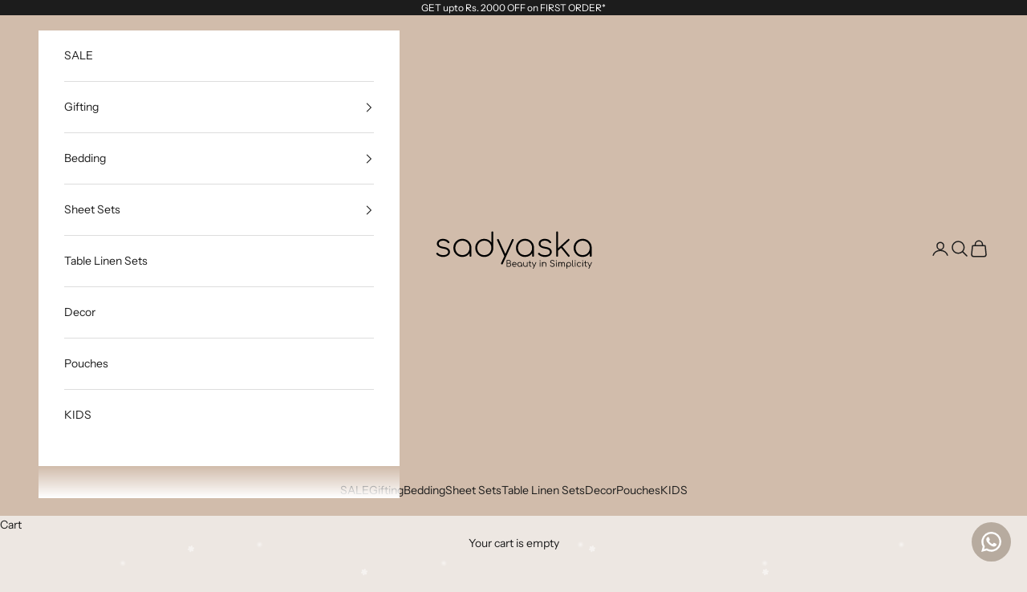

--- FILE ---
content_type: text/html; charset=utf-8
request_url: https://sadyaska.store/products/diamond-beige-legacy-bedsheet
body_size: 45919
content:
<!doctype html>

<html lang="en" dir="ltr">
  <head>


<!-- Google tag (gtag.js) -->

<script async crossorigin fetchpriority="high" src="/cdn/shopifycloud/importmap-polyfill/es-modules-shim.2.4.0.js"></script>
<script async src="https://www.googletagmanager.com/gtag/js?id=AW-572767501"></script>

<script>

 window.dataLayer = window.dataLayer || [];

 function gtag(){dataLayer.push(arguments);}

 gtag('js', new Date());

 gtag('config', 'AW-572767501');

</script>


    <!-- Google Tag Manager -->
<script>(function(w,d,s,l,i){w[l]=w[l]||[];w[l].push({'gtm.start':
new Date().getTime(),event:'gtm.js'});var f=d.getElementsByTagName(s)[0],
j=d.createElement(s),dl=l!='dataLayer'?'&l='+l:'';j.async=true;j.src=
'https://www.googletagmanager.com/gtm.js?id='+i+dl;f.parentNode.insertBefore(j,f);
})(window,document,'script','dataLayer','GTM-PZTMQ37');</script>
<!-- End Google Tag Manager -->
    
<style>
    body {
   position: relative;
	background:#d2d2d2;
}
body:after {
   content: '';
   display: block;
   position: absolute;
   z-index: 2;
   top: 0;
   left: 0;
   right: 0;
   bottom: 0;
   pointer-events: none;
   background-image: url('https://cdn.shopify.com/s/files/1/0773/7222/7904/files/snow1.webp?v=1702901456'), url('https://cdn.shopify.com/s/files/1/0773/7222/7904/files/snow2.webp?v=1702901456');
    animation: snow 15s linear infinite;
}
@keyframes snow {
 0% {background-position: 0px 0px, 0px 0px, 0px 0px;}
 50% {background-position: 500px 500px, 100px 200px, -100px 150px;}
 100% {background-position: 500px 1000px, 200px 400px, -100px 300px;}
}
  </style>


    
    <meta charset="utf-8">
    <meta name="viewport" content="width=device-width, initial-scale=1.0, height=device-height, minimum-scale=1.0, maximum-scale=5.0">

    <title>Diamond Beige Legacy Bedsheet</title><meta name="description" content="Two complementary pillow covers 46 cm x 69 cm (18 inches x 27 inches) 300TC Cotton Satin. Luxury Soft feel bedding for superior comfort. Fancy Mix N Match Design. Soft luxury bedding for an affordable price. This Bed sheet is soft and smooth to touch. Providing elegance and sophistication. It Gives a graceful and moder"><link rel="canonical" href="https://sadyaska.store/products/diamond-beige-legacy-bedsheet"><link rel="shortcut icon" href="//sadyaska.store/cdn/shop/files/Sadyaska_compressed_logo.png?v=1692704373&width=96">
      <link rel="apple-touch-icon" href="//sadyaska.store/cdn/shop/files/Sadyaska_compressed_logo.png?v=1692704373&width=180"><link rel="preconnect" href="https://fonts.shopifycdn.com" crossorigin><link rel="preload" href="//sadyaska.store/cdn/fonts/instrument_sans/instrumentsans_n4.db86542ae5e1596dbdb28c279ae6c2086c4c5bfa.woff2" as="font" type="font/woff2" crossorigin><link rel="preload" href="//sadyaska.store/cdn/fonts/instrument_sans/instrumentsans_n4.db86542ae5e1596dbdb28c279ae6c2086c4c5bfa.woff2" as="font" type="font/woff2" crossorigin><meta property="og:type" content="product">
  <meta property="og:title" content="Diamond Beige Legacy Bedsheet">
  <meta property="product:price:amount" content="3,824">
  <meta property="product:price:currency" content="INR">
  <meta property="product:availability" content="out of stock"><meta property="og:image" content="http://sadyaska.store/cdn/shop/files/SA-BEMP-DIAMOND-BEIGE-1.jpg?v=1694266894&width=2048">
  <meta property="og:image:secure_url" content="https://sadyaska.store/cdn/shop/files/SA-BEMP-DIAMOND-BEIGE-1.jpg?v=1694266894&width=2048">
  <meta property="og:image:width" content="3024">
  <meta property="og:image:height" content="3024"><meta property="og:description" content="Two complementary pillow covers 46 cm x 69 cm (18 inches x 27 inches) 300TC Cotton Satin. Luxury Soft feel bedding for superior comfort. Fancy Mix N Match Design. Soft luxury bedding for an affordable price. This Bed sheet is soft and smooth to touch. Providing elegance and sophistication. It Gives a graceful and moder"><meta property="og:url" content="https://sadyaska.store/products/diamond-beige-legacy-bedsheet">
<meta property="og:site_name" content="Sadyaska"><meta name="twitter:card" content="summary"><meta name="twitter:title" content="Diamond Beige Legacy Bedsheet">
  <meta name="twitter:description" content="
Two complementary pillow covers 46 cm x 69 cm (18 inches x 27 inches)
300TC Cotton Satin.
Luxury Soft feel bedding for superior comfort.
Fancy Mix N Match Design.
Soft luxury bedding for an affordable price.
This Bed sheet is soft and smooth to touch.
Providing elegance and sophistication.
It Gives a graceful and modern look to any bedroom.
"><meta name="twitter:image" content="https://sadyaska.store/cdn/shop/files/SA-BEMP-DIAMOND-BEIGE-1.jpg?crop=center&height=1200&v=1694266894&width=1200">
  <meta name="twitter:image:alt" content=""><script type="application/ld+json">{"@context":"http:\/\/schema.org\/","@id":"\/products\/diamond-beige-legacy-bedsheet#product","@type":"ProductGroup","brand":{"@type":"Brand","name":"My Store"},"category":"Bed Sheets","description":"\nTwo complementary pillow covers 46 cm x 69 cm (18 inches x 27 inches)\n300TC Cotton Satin.\nLuxury Soft feel bedding for superior comfort.\nFancy Mix N Match Design.\nSoft luxury bedding for an affordable price.\nThis Bed sheet is soft and smooth to touch.\nProviding elegance and sophistication.\nIt Gives a graceful and modern look to any bedroom.\n","hasVariant":[{"@id":"\/products\/diamond-beige-legacy-bedsheet?variant=46672122904896#variant","@type":"Product","image":"https:\/\/sadyaska.store\/cdn\/shop\/files\/SA-BEMP-DIAMOND-BEIGE-1.jpg?v=1694266894\u0026width=1920","mpn":"SA#BEMP-DIAMOND BE","name":"Diamond Beige Legacy Bedsheet - Beige","offers":{"@id":"\/products\/diamond-beige-legacy-bedsheet?variant=46672122904896#offer","@type":"Offer","availability":"http:\/\/schema.org\/OutOfStock","price":"3824.00","priceCurrency":"INR","url":"https:\/\/sadyaska.store\/products\/diamond-beige-legacy-bedsheet?variant=46672122904896"},"sku":"SA#BEMP-DIAMOND BE"}],"name":"Diamond Beige Legacy Bedsheet","productGroupID":"8667044708672","url":"https:\/\/sadyaska.store\/products\/diamond-beige-legacy-bedsheet"}</script><script type="application/ld+json">
  {
    "@context": "https://schema.org",
    "@type": "BreadcrumbList",
    "itemListElement": [{
        "@type": "ListItem",
        "position": 1,
        "name": "Home",
        "item": "https://sadyaska.store"
      },{
            "@type": "ListItem",
            "position": 2,
            "name": "Diamond Beige Legacy Bedsheet",
            "item": "https://sadyaska.store/products/diamond-beige-legacy-bedsheet"
          }]
  }
</script><style>/* Typography (heading) */
  @font-face {
  font-family: "Instrument Sans";
  font-weight: 400;
  font-style: normal;
  font-display: fallback;
  src: url("//sadyaska.store/cdn/fonts/instrument_sans/instrumentsans_n4.db86542ae5e1596dbdb28c279ae6c2086c4c5bfa.woff2") format("woff2"),
       url("//sadyaska.store/cdn/fonts/instrument_sans/instrumentsans_n4.510f1b081e58d08c30978f465518799851ef6d8b.woff") format("woff");
}

@font-face {
  font-family: "Instrument Sans";
  font-weight: 400;
  font-style: italic;
  font-display: fallback;
  src: url("//sadyaska.store/cdn/fonts/instrument_sans/instrumentsans_i4.028d3c3cd8d085648c808ceb20cd2fd1eb3560e5.woff2") format("woff2"),
       url("//sadyaska.store/cdn/fonts/instrument_sans/instrumentsans_i4.7e90d82df8dee29a99237cd19cc529d2206706a2.woff") format("woff");
}

/* Typography (body) */
  @font-face {
  font-family: "Instrument Sans";
  font-weight: 400;
  font-style: normal;
  font-display: fallback;
  src: url("//sadyaska.store/cdn/fonts/instrument_sans/instrumentsans_n4.db86542ae5e1596dbdb28c279ae6c2086c4c5bfa.woff2") format("woff2"),
       url("//sadyaska.store/cdn/fonts/instrument_sans/instrumentsans_n4.510f1b081e58d08c30978f465518799851ef6d8b.woff") format("woff");
}

@font-face {
  font-family: "Instrument Sans";
  font-weight: 400;
  font-style: italic;
  font-display: fallback;
  src: url("//sadyaska.store/cdn/fonts/instrument_sans/instrumentsans_i4.028d3c3cd8d085648c808ceb20cd2fd1eb3560e5.woff2") format("woff2"),
       url("//sadyaska.store/cdn/fonts/instrument_sans/instrumentsans_i4.7e90d82df8dee29a99237cd19cc529d2206706a2.woff") format("woff");
}

@font-face {
  font-family: "Instrument Sans";
  font-weight: 700;
  font-style: normal;
  font-display: fallback;
  src: url("//sadyaska.store/cdn/fonts/instrument_sans/instrumentsans_n7.e4ad9032e203f9a0977786c356573ced65a7419a.woff2") format("woff2"),
       url("//sadyaska.store/cdn/fonts/instrument_sans/instrumentsans_n7.b9e40f166fb7639074ba34738101a9d2990bb41a.woff") format("woff");
}

@font-face {
  font-family: "Instrument Sans";
  font-weight: 700;
  font-style: italic;
  font-display: fallback;
  src: url("//sadyaska.store/cdn/fonts/instrument_sans/instrumentsans_i7.d6063bb5d8f9cbf96eace9e8801697c54f363c6a.woff2") format("woff2"),
       url("//sadyaska.store/cdn/fonts/instrument_sans/instrumentsans_i7.ce33afe63f8198a3ac4261b826b560103542cd36.woff") format("woff");
}

:root {
    /* Container */
    --container-max-width: 100%;
    --container-xxs-max-width: 27.5rem; /* 440px */
    --container-xs-max-width: 42.5rem; /* 680px */
    --container-sm-max-width: 61.25rem; /* 980px */
    --container-md-max-width: 71.875rem; /* 1150px */
    --container-lg-max-width: 78.75rem; /* 1260px */
    --container-xl-max-width: 85rem; /* 1360px */
    --container-gutter: 1.25rem;

    --section-vertical-spacing: 2.5rem;
    --section-vertical-spacing-tight:2.5rem;

    --section-stack-gap:2.25rem;
    --section-stack-gap-tight:2.25rem;

    /* Form settings */
    --form-gap: 1.25rem; /* Gap between fieldset and submit button */
    --fieldset-gap: 1rem; /* Gap between each form input within a fieldset */
    --form-control-gap: 0.625rem; /* Gap between input and label (ignored for floating label) */
    --checkbox-control-gap: 0.75rem; /* Horizontal gap between checkbox and its associated label */
    --input-padding-block: 0.65rem; /* Vertical padding for input, textarea and native select */
    --input-padding-inline: 0.8rem; /* Horizontal padding for input, textarea and native select */
    --checkbox-size: 0.875rem; /* Size (width and height) for checkbox */

    /* Other sizes */
    --sticky-area-height: calc(var(--announcement-bar-is-sticky, 0) * var(--announcement-bar-height, 0px) + var(--header-is-sticky, 0) * var(--header-is-visible, 1) * var(--header-height, 0px));

    /* RTL support */
    --transform-logical-flip: 1;
    --transform-origin-start: left;
    --transform-origin-end: right;

    /**
     * ---------------------------------------------------------------------
     * TYPOGRAPHY
     * ---------------------------------------------------------------------
     */

    /* Font properties */
    --heading-font-family: "Instrument Sans", sans-serif;
    --heading-font-weight: 400;
    --heading-font-style: normal;
    --heading-text-transform: uppercase;
    --heading-letter-spacing: 0.18em;
    --text-font-family: "Instrument Sans", sans-serif;
    --text-font-weight: 400;
    --text-font-style: normal;
    --text-letter-spacing: 0.0em;
    --button-font: var(--text-font-style) var(--text-font-weight) var(--text-sm) / 1.65 var(--text-font-family);
    --button-text-transform: uppercase;
    --button-letter-spacing: 0.18em;

    /* Font sizes */--text-heading-size-factor: 1;
    --text-h1: max(0.6875rem, clamp(1.375rem, 1.146341463414634rem + 0.975609756097561vw, 2rem) * var(--text-heading-size-factor));
    --text-h2: max(0.6875rem, clamp(1.25rem, 1.0670731707317074rem + 0.7804878048780488vw, 1.75rem) * var(--text-heading-size-factor));
    --text-h3: max(0.6875rem, clamp(1.125rem, 1.0335365853658536rem + 0.3902439024390244vw, 1.375rem) * var(--text-heading-size-factor));
    --text-h4: max(0.6875rem, clamp(1rem, 0.9542682926829268rem + 0.1951219512195122vw, 1.125rem) * var(--text-heading-size-factor));
    --text-h5: calc(0.875rem * var(--text-heading-size-factor));
    --text-h6: calc(0.75rem * var(--text-heading-size-factor));

    --text-xs: 0.75rem;
    --text-sm: 0.8125rem;
    --text-base: 0.875rem;
    --text-lg: 1.0rem;
    --text-xl: 1.125rem;

    /* Rounded variables (used for border radius) */
    --rounded-full: 9999px;
    --button-border-radius: 0.5rem;
    --input-border-radius: 0.0rem;

    /* Box shadow */
    --shadow-sm: 0 2px 8px rgb(0 0 0 / 0.05);
    --shadow: 0 5px 15px rgb(0 0 0 / 0.05);
    --shadow-md: 0 5px 30px rgb(0 0 0 / 0.05);
    --shadow-block: px px px rgb(var(--text-primary) / 0.0);

    /**
     * ---------------------------------------------------------------------
     * OTHER
     * ---------------------------------------------------------------------
     */

    --checkmark-svg-url: url(//sadyaska.store/cdn/shop/t/32/assets/checkmark.svg?v=77552481021870063511768630695);
    --cursor-zoom-in-svg-url: url(//sadyaska.store/cdn/shop/t/32/assets/cursor-zoom-in.svg?v=148917237090745400821768630696);
  }

  [dir="rtl"]:root {
    /* RTL support */
    --transform-logical-flip: -1;
    --transform-origin-start: right;
    --transform-origin-end: left;
  }

  @media screen and (min-width: 700px) {
    :root {
      /* Typography (font size) */
      --text-xs: 0.75rem;
      --text-sm: 0.8125rem;
      --text-base: 0.875rem;
      --text-lg: 1.0rem;
      --text-xl: 1.25rem;

      /* Spacing settings */
      --container-gutter: 2rem;
    }
  }

  @media screen and (min-width: 1000px) {
    :root {
      /* Spacing settings */
      --container-gutter: 3rem;

      --section-vertical-spacing: 4rem;
      --section-vertical-spacing-tight: 4rem;

      --section-stack-gap:3rem;
      --section-stack-gap-tight:3rem;
    }
  }:root {/* Overlay used for modal */
    --page-overlay: 0 0 0 / 0.4;

    /* We use the first scheme background as default */
    --page-background: ;

    /* Product colors */
    --on-sale-text: 186 49 49;
    --on-sale-badge-background: 186 49 49;
    --on-sale-badge-text: 255 255 255;
    --sold-out-badge-background: 239 239 239;
    --sold-out-badge-text: 0 0 0 / 0.65;
    --custom-badge-background: 28 28 28;
    --custom-badge-text: 255 255 255;
    --star-color: 28 28 28;

    /* Status colors */
    --success-background: 212 227 203;
    --success-text: 48 122 7;
    --warning-background: 253 241 224;
    --warning-text: 237 138 0;
    --error-background: 238 206 206;
    --error-text: 186 49 49;
  }.color-scheme--scheme-1 {
      /* Color settings */--accent: 28 28 28;
      --text-color: 28 28 28;
      --background: 239 239 239 / 1.0;
      --background-without-opacity: 239 239 239;
      --background-gradient: ;--border-color: 207 207 207;/* Button colors */
      --button-background: 28 28 28;
      --button-text-color: 255 255 255;

      /* Circled buttons */
      --circle-button-background: 255 255 255;
      --circle-button-text-color: 28 28 28;
    }.shopify-section:has(.section-spacing.color-scheme--bg-609ecfcfee2f667ac6c12366fc6ece56) + .shopify-section:has(.section-spacing.color-scheme--bg-609ecfcfee2f667ac6c12366fc6ece56:not(.bordered-section)) .section-spacing {
      padding-block-start: 0;
    }.color-scheme--scheme-2 {
      /* Color settings */--accent: 183 171 159;
      --text-color: 28 28 28;
      --background: 255 255 255 / 1.0;
      --background-without-opacity: 255 255 255;
      --background-gradient: ;--border-color: 221 221 221;/* Button colors */
      --button-background: 183 171 159;
      --button-text-color: 255 255 255;

      /* Circled buttons */
      --circle-button-background: 255 255 255;
      --circle-button-text-color: 28 28 28;
    }.shopify-section:has(.section-spacing.color-scheme--bg-54922f2e920ba8346f6dc0fba343d673) + .shopify-section:has(.section-spacing.color-scheme--bg-54922f2e920ba8346f6dc0fba343d673:not(.bordered-section)) .section-spacing {
      padding-block-start: 0;
    }.color-scheme--scheme-3 {
      /* Color settings */--accent: 255 255 255;
      --text-color: 255 255 255;
      --background: 28 28 28 / 1.0;
      --background-without-opacity: 28 28 28;
      --background-gradient: ;--border-color: 62 62 62;/* Button colors */
      --button-background: 255 255 255;
      --button-text-color: 28 28 28;

      /* Circled buttons */
      --circle-button-background: 255 255 255;
      --circle-button-text-color: 28 28 28;
    }.shopify-section:has(.section-spacing.color-scheme--bg-c1f8cb21047e4797e94d0969dc5d1e44) + .shopify-section:has(.section-spacing.color-scheme--bg-c1f8cb21047e4797e94d0969dc5d1e44:not(.bordered-section)) .section-spacing {
      padding-block-start: 0;
    }.color-scheme--scheme-4 {
      /* Color settings */--accent: 183 171 159;
      --text-color: 255 255 255;
      --background: 0 0 0 / 0.0;
      --background-without-opacity: 0 0 0;
      --background-gradient: ;--border-color: 255 255 255;/* Button colors */
      --button-background: 183 171 159;
      --button-text-color: 255 255 255;

      /* Circled buttons */
      --circle-button-background: 255 255 255;
      --circle-button-text-color: 28 28 28;
    }.shopify-section:has(.section-spacing.color-scheme--bg-3671eee015764974ee0aef1536023e0f) + .shopify-section:has(.section-spacing.color-scheme--bg-3671eee015764974ee0aef1536023e0f:not(.bordered-section)) .section-spacing {
      padding-block-start: 0;
    }.color-scheme--scheme-4943b982-72ec-4421-a038-abd1dc3170d7 {
      /* Color settings */--accent: 183 171 159;
      --text-color: 28 28 28;
      --background: 237 231 226 / 1.0;
      --background-without-opacity: 237 231 226;
      --background-gradient: ;--border-color: 206 201 196;/* Button colors */
      --button-background: 183 171 159;
      --button-text-color: 255 255 255;

      /* Circled buttons */
      --circle-button-background: 255 255 255;
      --circle-button-text-color: 183 171 159;
    }.shopify-section:has(.section-spacing.color-scheme--bg-cf6aa4f489705813651e7a0d2795822f) + .shopify-section:has(.section-spacing.color-scheme--bg-cf6aa4f489705813651e7a0d2795822f:not(.bordered-section)) .section-spacing {
      padding-block-start: 0;
    }.color-scheme--scheme-64accf5d-e22c-4bea-a460-6fd0dcf2d4d0 {
      /* Color settings */--accent: 28 28 28;
      --text-color: 28 28 28;
      --background: 209 188 171 / 1.0;
      --background-without-opacity: 209 188 171;
      --background-gradient: ;--border-color: 182 164 150;/* Button colors */
      --button-background: 28 28 28;
      --button-text-color: 255 255 255;

      /* Circled buttons */
      --circle-button-background: 255 255 255;
      --circle-button-text-color: 28 28 28;
    }.shopify-section:has(.section-spacing.color-scheme--bg-c0a33caa0df81ad9e5b781d0bb8c3562) + .shopify-section:has(.section-spacing.color-scheme--bg-c0a33caa0df81ad9e5b781d0bb8c3562:not(.bordered-section)) .section-spacing {
      padding-block-start: 0;
    }.color-scheme--scheme-8be116b7-698c-4e3b-aeee-4b50c870eb09 {
      /* Color settings */--accent: 255 255 255;
      --text-color: 255 255 255;
      --background: 174 137 120 / 1.0;
      --background-without-opacity: 174 137 120;
      --background-gradient: ;--border-color: 186 155 140;/* Button colors */
      --button-background: 255 255 255;
      --button-text-color: 0 0 0;

      /* Circled buttons */
      --circle-button-background: 255 255 255;
      --circle-button-text-color: 255 255 255;
    }.shopify-section:has(.section-spacing.color-scheme--bg-2b88ae3be7980b60637ea307b5012c0b) + .shopify-section:has(.section-spacing.color-scheme--bg-2b88ae3be7980b60637ea307b5012c0b:not(.bordered-section)) .section-spacing {
      padding-block-start: 0;
    }.color-scheme--dialog {
      /* Color settings */--accent: 183 171 159;
      --text-color: 28 28 28;
      --background: 237 231 226 / 1.0;
      --background-without-opacity: 237 231 226;
      --background-gradient: ;--border-color: 206 201 196;/* Button colors */
      --button-background: 183 171 159;
      --button-text-color: 255 255 255;

      /* Circled buttons */
      --circle-button-background: 255 255 255;
      --circle-button-text-color: 183 171 159;
    }
</style><script>
  // This allows to expose several variables to the global scope, to be used in scripts
  window.themeVariables = {
    settings: {
      showPageTransition: null,
      pageType: "product",
      moneyFormat: "Rs. {{amount_no_decimals}}",
      moneyWithCurrencyFormat: "Rs. {{amount_no_decimals}}",
      currencyCodeEnabled: false,
      cartType: "drawer",
      staggerMenuApparition: true
    },

    strings: {
      addedToCart: "Added to your cart!",
      addedToCartWithTitle: "{{ product_title }} added to cart.",
      closeGallery: "Close gallery",
      zoomGallery: "Zoom picture",
      errorGallery: "Image cannot be loaded",
      shippingEstimatorNoResults: "Sorry, we do not ship to your address.",
      shippingEstimatorOneResult: "There is one shipping rate for your address:",
      shippingEstimatorMultipleResults: "There are several shipping rates for your address:",
      shippingEstimatorError: "One or more error occurred while retrieving shipping rates:",
      next: "Next",
      previous: "Previous"
    },

    mediaQueries: {
      'sm': 'screen and (min-width: 700px)',
      'md': 'screen and (min-width: 1000px)',
      'lg': 'screen and (min-width: 1150px)',
      'xl': 'screen and (min-width: 1400px)',
      '2xl': 'screen and (min-width: 1600px)',
      'sm-max': 'screen and (max-width: 699px)',
      'md-max': 'screen and (max-width: 999px)',
      'lg-max': 'screen and (max-width: 1149px)',
      'xl-max': 'screen and (max-width: 1399px)',
      '2xl-max': 'screen and (max-width: 1599px)',
      'motion-safe': '(prefers-reduced-motion: no-preference)',
      'motion-reduce': '(prefers-reduced-motion: reduce)',
      'supports-hover': 'screen and (pointer: fine)',
      'supports-touch': 'screen and (hover: none)'
    }
  };</script><script type="importmap">{
        "imports": {
          "vendor": "//sadyaska.store/cdn/shop/t/32/assets/vendor.min.js?v=55929477288600450501768630679",
          "theme": "//sadyaska.store/cdn/shop/t/32/assets/theme.js?v=103030472301900935361768630679",
          "photoswipe": "//sadyaska.store/cdn/shop/t/32/assets/photoswipe.min.js?v=13374349288281597431768630679"
        }
      }
    </script>

    <script type="module" src="//sadyaska.store/cdn/shop/t/32/assets/vendor.min.js?v=55929477288600450501768630679"></script>
    <script type="module" src="//sadyaska.store/cdn/shop/t/32/assets/theme.js?v=103030472301900935361768630679"></script>

    <script>window.performance && window.performance.mark && window.performance.mark('shopify.content_for_header.start');</script><meta name="google-site-verification" content="5XtG812hM-lHAf395GauVinwk0Rbci33kn8Uja5SiW4">
<meta id="shopify-digital-wallet" name="shopify-digital-wallet" content="/77372227904/digital_wallets/dialog">
<meta id="in-context-paypal-metadata" data-shop-id="77372227904" data-venmo-supported="false" data-environment="production" data-locale="en_US" data-paypal-v4="true" data-currency="INR">
<link rel="alternate" type="application/json+oembed" href="https://sadyaska.store/products/diamond-beige-legacy-bedsheet.oembed">
<script async="async" src="/checkouts/internal/preloads.js?locale=en-IN"></script>
<script id="shopify-features" type="application/json">{"accessToken":"dba046ea5d8a03e8e749d99faa191816","betas":["rich-media-storefront-analytics"],"domain":"sadyaska.store","predictiveSearch":true,"shopId":77372227904,"locale":"en"}</script>
<script>var Shopify = Shopify || {};
Shopify.shop = "a86a0d-2.myshopify.com";
Shopify.locale = "en";
Shopify.currency = {"active":"INR","rate":"1.0"};
Shopify.country = "IN";
Shopify.theme = {"name":"Updated copy of Updated copy of After Diwali 2025","id":183232692544,"schema_name":"Prestige","schema_version":"10.11.1","theme_store_id":855,"role":"main"};
Shopify.theme.handle = "null";
Shopify.theme.style = {"id":null,"handle":null};
Shopify.cdnHost = "sadyaska.store/cdn";
Shopify.routes = Shopify.routes || {};
Shopify.routes.root = "/";</script>
<script type="module">!function(o){(o.Shopify=o.Shopify||{}).modules=!0}(window);</script>
<script>!function(o){function n(){var o=[];function n(){o.push(Array.prototype.slice.apply(arguments))}return n.q=o,n}var t=o.Shopify=o.Shopify||{};t.loadFeatures=n(),t.autoloadFeatures=n()}(window);</script>
<script id="shop-js-analytics" type="application/json">{"pageType":"product"}</script>
<script defer="defer" async type="module" src="//sadyaska.store/cdn/shopifycloud/shop-js/modules/v2/client.init-shop-cart-sync_BApSsMSl.en.esm.js"></script>
<script defer="defer" async type="module" src="//sadyaska.store/cdn/shopifycloud/shop-js/modules/v2/chunk.common_CBoos6YZ.esm.js"></script>
<script type="module">
  await import("//sadyaska.store/cdn/shopifycloud/shop-js/modules/v2/client.init-shop-cart-sync_BApSsMSl.en.esm.js");
await import("//sadyaska.store/cdn/shopifycloud/shop-js/modules/v2/chunk.common_CBoos6YZ.esm.js");

  window.Shopify.SignInWithShop?.initShopCartSync?.({"fedCMEnabled":true,"windoidEnabled":true});

</script>
<script>(function() {
  var isLoaded = false;
  function asyncLoad() {
    if (isLoaded) return;
    isLoaded = true;
    var urls = ["https:\/\/configs.carthike.com\/carthike.js?shop=a86a0d-2.myshopify.com","https:\/\/widgets.automizely.com\/loyalty\/v1\/main.js?connection_id=caa5aca058664c0383f06587337f5893\u0026mapped_org_id=d81557f12b015004e61ca81e287979af_v1\u0026shop=a86a0d-2.myshopify.com","https:\/\/shopify-checkout.cashfree.com\/bundle.js?shop=a86a0d-2.myshopify.com","https:\/\/sr-cdn.shiprocket.in\/sr-promise\/static\/uc.js?channel_id=4\u0026sr_company_id=3446341\u0026shop=a86a0d-2.myshopify.com","https:\/\/tools.luckyorange.com\/core\/lo.js?site-id=516400e6\u0026shop=a86a0d-2.myshopify.com"];
    for (var i = 0; i < urls.length; i++) {
      var s = document.createElement('script');
      s.type = 'text/javascript';
      s.async = true;
      s.src = urls[i];
      var x = document.getElementsByTagName('script')[0];
      x.parentNode.insertBefore(s, x);
    }
  };
  if(window.attachEvent) {
    window.attachEvent('onload', asyncLoad);
  } else {
    window.addEventListener('load', asyncLoad, false);
  }
})();</script>
<script id="__st">var __st={"a":77372227904,"offset":-18000,"reqid":"294f97ed-ff77-4a30-b4d0-c3df81a1f650-1768926702","pageurl":"sadyaska.store\/products\/diamond-beige-legacy-bedsheet","u":"01d3fee63acf","p":"product","rtyp":"product","rid":8667044708672};</script>
<script>window.ShopifyPaypalV4VisibilityTracking = true;</script>
<script id="captcha-bootstrap">!function(){'use strict';const t='contact',e='account',n='new_comment',o=[[t,t],['blogs',n],['comments',n],[t,'customer']],c=[[e,'customer_login'],[e,'guest_login'],[e,'recover_customer_password'],[e,'create_customer']],r=t=>t.map((([t,e])=>`form[action*='/${t}']:not([data-nocaptcha='true']) input[name='form_type'][value='${e}']`)).join(','),a=t=>()=>t?[...document.querySelectorAll(t)].map((t=>t.form)):[];function s(){const t=[...o],e=r(t);return a(e)}const i='password',u='form_key',d=['recaptcha-v3-token','g-recaptcha-response','h-captcha-response',i],f=()=>{try{return window.sessionStorage}catch{return}},m='__shopify_v',_=t=>t.elements[u];function p(t,e,n=!1){try{const o=window.sessionStorage,c=JSON.parse(o.getItem(e)),{data:r}=function(t){const{data:e,action:n}=t;return t[m]||n?{data:e,action:n}:{data:t,action:n}}(c);for(const[e,n]of Object.entries(r))t.elements[e]&&(t.elements[e].value=n);n&&o.removeItem(e)}catch(o){console.error('form repopulation failed',{error:o})}}const l='form_type',E='cptcha';function T(t){t.dataset[E]=!0}const w=window,h=w.document,L='Shopify',v='ce_forms',y='captcha';let A=!1;((t,e)=>{const n=(g='f06e6c50-85a8-45c8-87d0-21a2b65856fe',I='https://cdn.shopify.com/shopifycloud/storefront-forms-hcaptcha/ce_storefront_forms_captcha_hcaptcha.v1.5.2.iife.js',D={infoText:'Protected by hCaptcha',privacyText:'Privacy',termsText:'Terms'},(t,e,n)=>{const o=w[L][v],c=o.bindForm;if(c)return c(t,g,e,D).then(n);var r;o.q.push([[t,g,e,D],n]),r=I,A||(h.body.append(Object.assign(h.createElement('script'),{id:'captcha-provider',async:!0,src:r})),A=!0)});var g,I,D;w[L]=w[L]||{},w[L][v]=w[L][v]||{},w[L][v].q=[],w[L][y]=w[L][y]||{},w[L][y].protect=function(t,e){n(t,void 0,e),T(t)},Object.freeze(w[L][y]),function(t,e,n,w,h,L){const[v,y,A,g]=function(t,e,n){const i=e?o:[],u=t?c:[],d=[...i,...u],f=r(d),m=r(i),_=r(d.filter((([t,e])=>n.includes(e))));return[a(f),a(m),a(_),s()]}(w,h,L),I=t=>{const e=t.target;return e instanceof HTMLFormElement?e:e&&e.form},D=t=>v().includes(t);t.addEventListener('submit',(t=>{const e=I(t);if(!e)return;const n=D(e)&&!e.dataset.hcaptchaBound&&!e.dataset.recaptchaBound,o=_(e),c=g().includes(e)&&(!o||!o.value);(n||c)&&t.preventDefault(),c&&!n&&(function(t){try{if(!f())return;!function(t){const e=f();if(!e)return;const n=_(t);if(!n)return;const o=n.value;o&&e.removeItem(o)}(t);const e=Array.from(Array(32),(()=>Math.random().toString(36)[2])).join('');!function(t,e){_(t)||t.append(Object.assign(document.createElement('input'),{type:'hidden',name:u})),t.elements[u].value=e}(t,e),function(t,e){const n=f();if(!n)return;const o=[...t.querySelectorAll(`input[type='${i}']`)].map((({name:t})=>t)),c=[...d,...o],r={};for(const[a,s]of new FormData(t).entries())c.includes(a)||(r[a]=s);n.setItem(e,JSON.stringify({[m]:1,action:t.action,data:r}))}(t,e)}catch(e){console.error('failed to persist form',e)}}(e),e.submit())}));const S=(t,e)=>{t&&!t.dataset[E]&&(n(t,e.some((e=>e===t))),T(t))};for(const o of['focusin','change'])t.addEventListener(o,(t=>{const e=I(t);D(e)&&S(e,y())}));const B=e.get('form_key'),M=e.get(l),P=B&&M;t.addEventListener('DOMContentLoaded',(()=>{const t=y();if(P)for(const e of t)e.elements[l].value===M&&p(e,B);[...new Set([...A(),...v().filter((t=>'true'===t.dataset.shopifyCaptcha))])].forEach((e=>S(e,t)))}))}(h,new URLSearchParams(w.location.search),n,t,e,['guest_login'])})(!0,!0)}();</script>
<script integrity="sha256-4kQ18oKyAcykRKYeNunJcIwy7WH5gtpwJnB7kiuLZ1E=" data-source-attribution="shopify.loadfeatures" defer="defer" src="//sadyaska.store/cdn/shopifycloud/storefront/assets/storefront/load_feature-a0a9edcb.js" crossorigin="anonymous"></script>
<script data-source-attribution="shopify.dynamic_checkout.dynamic.init">var Shopify=Shopify||{};Shopify.PaymentButton=Shopify.PaymentButton||{isStorefrontPortableWallets:!0,init:function(){window.Shopify.PaymentButton.init=function(){};var t=document.createElement("script");t.src="https://sadyaska.store/cdn/shopifycloud/portable-wallets/latest/portable-wallets.en.js",t.type="module",document.head.appendChild(t)}};
</script>
<script data-source-attribution="shopify.dynamic_checkout.buyer_consent">
  function portableWalletsHideBuyerConsent(e){var t=document.getElementById("shopify-buyer-consent"),n=document.getElementById("shopify-subscription-policy-button");t&&n&&(t.classList.add("hidden"),t.setAttribute("aria-hidden","true"),n.removeEventListener("click",e))}function portableWalletsShowBuyerConsent(e){var t=document.getElementById("shopify-buyer-consent"),n=document.getElementById("shopify-subscription-policy-button");t&&n&&(t.classList.remove("hidden"),t.removeAttribute("aria-hidden"),n.addEventListener("click",e))}window.Shopify?.PaymentButton&&(window.Shopify.PaymentButton.hideBuyerConsent=portableWalletsHideBuyerConsent,window.Shopify.PaymentButton.showBuyerConsent=portableWalletsShowBuyerConsent);
</script>
<script>
  function portableWalletsCleanup(e){e&&e.src&&console.error("Failed to load portable wallets script "+e.src);var t=document.querySelectorAll("shopify-accelerated-checkout .shopify-payment-button__skeleton, shopify-accelerated-checkout-cart .wallet-cart-button__skeleton"),e=document.getElementById("shopify-buyer-consent");for(let e=0;e<t.length;e++)t[e].remove();e&&e.remove()}function portableWalletsNotLoadedAsModule(e){e instanceof ErrorEvent&&"string"==typeof e.message&&e.message.includes("import.meta")&&"string"==typeof e.filename&&e.filename.includes("portable-wallets")&&(window.removeEventListener("error",portableWalletsNotLoadedAsModule),window.Shopify.PaymentButton.failedToLoad=e,"loading"===document.readyState?document.addEventListener("DOMContentLoaded",window.Shopify.PaymentButton.init):window.Shopify.PaymentButton.init())}window.addEventListener("error",portableWalletsNotLoadedAsModule);
</script>

<script type="module" src="https://sadyaska.store/cdn/shopifycloud/portable-wallets/latest/portable-wallets.en.js" onError="portableWalletsCleanup(this)" crossorigin="anonymous"></script>
<script nomodule>
  document.addEventListener("DOMContentLoaded", portableWalletsCleanup);
</script>

<script id='scb4127' type='text/javascript' async='' src='https://sadyaska.store/cdn/shopifycloud/privacy-banner/storefront-banner.js'></script><link id="shopify-accelerated-checkout-styles" rel="stylesheet" media="screen" href="https://sadyaska.store/cdn/shopifycloud/portable-wallets/latest/accelerated-checkout-backwards-compat.css" crossorigin="anonymous">
<style id="shopify-accelerated-checkout-cart">
        #shopify-buyer-consent {
  margin-top: 1em;
  display: inline-block;
  width: 100%;
}

#shopify-buyer-consent.hidden {
  display: none;
}

#shopify-subscription-policy-button {
  background: none;
  border: none;
  padding: 0;
  text-decoration: underline;
  font-size: inherit;
  cursor: pointer;
}

#shopify-subscription-policy-button::before {
  box-shadow: none;
}

      </style>

<script>window.performance && window.performance.mark && window.performance.mark('shopify.content_for_header.end');</script>
<link href="//sadyaska.store/cdn/shop/t/32/assets/theme.css?v=151734762274195956711768630679" rel="stylesheet" type="text/css" media="all" /><script>
  window.storeShopifyDomain = "a86a0d-2.myshopify.com";
  window.Shopify = {
    ...window.Shopify,
    shop: storeShopifyDomain,
  };
  window.onload = () => {
    let shopifyObjectDomain = window?.Shopify?.shop;
    if (!window.Shopify.shop || !Shopify.shop.includes("myshopify.com")) {
      window.Shopify = {
        ...window.Shopify,
        shop: shopifyObjectDomain,
      };
    }
  };
</script>


<script>
  try {
  const ctaButtonAllowedTypes = ["BUTTON", "A", "INPUT"];

  const checkoutButtonAllowedText = ["checkout", "placeorder"];
  const buyNowButtonAllowedText = ["buynow", "buyitnow"];

  const cfButtonUniqueClass = "cf-occ-btn";

  const revertLoaderTime = 6500;

  const cfSdkUrl = "https://sdk.cashfree.com/js/v3/cashfree.js";

  let cfOneClickThemeSetupDone = false;
  const buttonConfigs = {
    checkout: {
      allowedTypes: ctaButtonAllowedTypes,
      allowedText: checkoutButtonAllowedText,
      action: (node) => {
        node.setAttribute("data-function", "initCheckout");
      },
    },
    buyNow: {
      allowedTypes: ctaButtonAllowedTypes,
      allowedText: buyNowButtonAllowedText,
      action: (node) => {
        node.setAttribute("data-function", "initBuyNow");
      },
    },
  };

  const normalizeText = (text) => text?.replace(/\s/g, "").toLowerCase() ?? "";

  const displayLoader = (button) => {
    try {
      if (!button) return;

      button.dataset.originalText = button.innerHTML;
      button.classList.add("cf-loader");
      button.innerHTML = `<div id="cf-loader-ring"><div>&nbsp;</div><div>&nbsp;</div><div>&nbsp;</div><div>&nbsp;</div></div>`;
      button.disabled = true;
    } catch (err) {
      console.error(`Error in displayLoader :: ${err?.message}`);
    }
  };

  const revertLoader = (button) => {
    try {
      if (!button) return;

      button.innerHTML = button.dataset.originalText;
      button.classList.remove("cf-loader");
      button.disabled = false;
    } catch (err) {
      console.error(`Error in revertLoader :: ${err?.message}`);
    }
  };

  const initEventListeners = async () => {
    try {
      document.addEventListener(
        "click",
        async (e) => {
          try {
            let clickTarget = e.target;
            if (typeof clickTarget?.closest === "function") {
              clickTarget = clickTarget.closest("." + cfButtonUniqueClass);
            }
            if (
              clickTarget?.classList?.contains(cfButtonUniqueClass) &&
              clickTarget.dataset?.function
            ) {
              let checkoutBtn = clickTarget;

              // * Stopping the event propagation
              e.preventDefault();
              e.stopPropagation();
              e.stopImmediatePropagation();

              // * Displaying loader on the button
              displayLoader(checkoutBtn);

              // * Removing the loader after revertLoaderTime ms
              setTimeout(() => {
                revertLoader(checkoutBtn);
              }, revertLoaderTime);

              // * Checking if CF theme script is loaded
              await loadCfThemeScript();

              // * Initializing the checkout process
              switch (checkoutBtn.dataset.function) {
                case "initCheckout":
                  CashfreeOcc.initCheckout(checkoutBtn);
                  break;
                case "initBuyNow":
                  CashfreeOcc.initBuyItNow(checkoutBtn);
                  break;
              }
            }
          } catch (err) {
            console.error(`Error in click event listener :: ${err?.message}`);
          }
        },
        true
      );
    } catch (err) {
      console.error(`Error in initEventListeners :: ${err?.message}`);
    }
  };

  const checkButtonMatch = (node, config) => {
    if (!config.allowedTypes.includes(node.nodeName)) return false;

    const nodeText = normalizeText(node.textContent);
    const nodeValue = normalizeText(node.value);

    return config.allowedText.some(
      (text) => nodeText.includes(text) || nodeValue.includes(text)
    );
  };

  const addEventListener = (node) => {
    try {
      // * Returning if element contains the unique class
      if (node.classList.contains(cfButtonUniqueClass)) return;
      for (let config of Object.values(buttonConfigs)) {
        if (checkButtonMatch(node, config)) {
          node.classList.add(cfButtonUniqueClass);
          config.action(node);
        }
      }
    } catch (err) {
      console.error(err);
    }
  };

  const automateThemeSetup = () => {
    try {
      if (cfOneClickThemeSetupDone) return;
      cfOneClickThemeSetupDone = true;
      // * Adding mutation observer to handle the case when the checkout button is added dynamically
      // * select the node to observe for mutations (in this case, the body element)
      const targetNode = document.querySelector("body");

      // create a new instance of the MutationObserver
      const observer = new MutationObserver((mutationsList) => {
        // loop through each mutation that has occurred
        for (let mutation of mutationsList) {
          // check if any nodes have been added
          if (mutation.type === "childList" || mutation.type === "attributes") {
            // * Checking if the mutation is of type attributes and the attribute is class
            if (
              mutation.type === "attributes" &&
              mutation.attributeName === "class"
            ) {
              let node = mutation.target;
              addEventListener(node);
            }

            // loop through each added node
            for (let node of mutation.addedNodes) {
              // * Getting all the buttons and anchor tags from node and checking if the node itself is a button or anchor tag
              if (node instanceof Element) {
                let nodes = Array.from(
                  node.querySelectorAll("button, a, input")
                );
                nodes = [node, ...nodes];

                for (let subNode of nodes) {
                  addEventListener(subNode);
                }
              }
            }
          }
        }
      });
      // * configure the observer to watch for childList mutations and subtree mutations
      const observerConfig = {
        childList: true,
        subtree: true,
        attributes: true,
      };

      // * start observing the target node for mutations
      if (targetNode) {
        observer.observe(targetNode, observerConfig);
      }

      // * Adding event listeners to the existing buttons
      const buttons = Array.from(document.querySelectorAll("button, a, input"));

      for (let button of buttons) {
        addEventListener(button);
      }
    } catch (error) {
      console.error("Error in automateThemeSetup:", error);
    }
  };

  const loadCfThemeScript = () => {
    return new Promise((resolve, reject) => {
      try {
        let themeScriptLoaded = false;

        function loadScriptWithRetries(url, retries) {
          if (retries <= 0 || themeScriptLoaded) {
            if (themeScriptLoaded) {
              resolve();
            } else {
              reject(
                new Error("Failed to load script after multiple attempts")
              );
            }
            return;
          }

          let script = document.createElement("script");
          script.type = "text/javascript";
          script.src = url;
          script.id = "zecpe-theme-script";
          script.async = true;
          script.onload = function () {
            themeScriptLoaded = true;
            resolve();
          };
          script.onerror = function () {
            setTimeout(function () {
              loadScriptWithRetries(url, retries - 1);
            }, 2000);
          };

          document.head.appendChild(script);
        }

        if (!window.CashfreeOcc) {
          loadScriptWithRetries(
            "https://shopify-checkout.cashfree.com/bundle.js",
            3
          );
        } else {
          resolve();
        }
      } catch (err) {
        console.error("Error in loadCfThemeScript:", err);
        reject(err);
      }
    });
  };

  window.addEventListener("DOMContentLoaded", automateThemeSetup);
  initEventListeners();
  } catch (err) {
  console.error(`Error in doing automated theme setup :: ${err?.message}`);
  }
</script>

<style>


  #cf-loader-ring {
    position: relative;
    width: 24px;
    height: 30px;
    place-items: center;
    text-align: center;
    max-height: 100%;
    margin: 0 auto;
  }
  #cf-loader-ring div {
    box-sizing: border-box;
    display: block;
    width: 24px;
    position: absolute;
    height: 24px;
    margin: 3px;
    border: 3px solid #fff;
    border-radius: 50%;
    animation: cf-loader-ring 1.2s cubic-bezier(0.5, 0, 0.5, 1) infinite;
    border-color: #fff transparent transparent transparent;
  }
  #cf-loader-ring div:nth-child(1) {
    animation-delay: -0.45s;
  }
  #cf-loader-ring div:nth-child(2) {
    animation-delay: -0.3s;
  }
  #cf-loader-ring div:nth-child(3) {
    animation-delay: -0.15s;
  }
  @keyframes cf-loader-ring {
    0% {
      transform: rotate(0deg);
    }
    100% {
      transform: rotate(360deg);
    }
  }
</style>

<script>
  
    // No customer logged in → clear localStorage
    localStorage.removeItem("cf_customer");
  
</script>     
    
  <!-- BEGIN app block: shopify://apps/microsoft-clarity/blocks/clarity_js/31c3d126-8116-4b4a-8ba1-baeda7c4aeea -->
<script type="text/javascript">
  (function (c, l, a, r, i, t, y) {
    c[a] = c[a] || function () { (c[a].q = c[a].q || []).push(arguments); };
    t = l.createElement(r); t.async = 1; t.src = "https://www.clarity.ms/tag/" + i + "?ref=shopify";
    y = l.getElementsByTagName(r)[0]; y.parentNode.insertBefore(t, y);

    c.Shopify.loadFeatures([{ name: "consent-tracking-api", version: "0.1" }], error => {
      if (error) {
        console.error("Error loading Shopify features:", error);
        return;
      }

      c[a]('consentv2', {
        ad_Storage: c.Shopify.customerPrivacy.marketingAllowed() ? "granted" : "denied",
        analytics_Storage: c.Shopify.customerPrivacy.analyticsProcessingAllowed() ? "granted" : "denied",
      });
    });

    l.addEventListener("visitorConsentCollected", function (e) {
      c[a]('consentv2', {
        ad_Storage: e.detail.marketingAllowed ? "granted" : "denied",
        analytics_Storage: e.detail.analyticsAllowed ? "granted" : "denied",
      });
    });
  })(window, document, "clarity", "script", "uq02szazsq");
</script>



<!-- END app block --><!-- BEGIN app block: shopify://apps/uppush-email-web-push/blocks/push-notification/89fcbaff-b715-4dc6-a755-6fdb7b790bee --><script
  defer
  async
  type="module"
  type="text/javascript"
>
  window.uppushExtVer = '1.37'
  console.log('Uppush launching...', window.uppushExtVer)

  window.uppushResource = 'https://cdn.shopify.com/extensions/019bda96-fa8d-7a08-a7e2-7c267c1e3cfd/uppush-401/assets/uppush-notification.min.js'
  window.uppushAppCore = 'https://cdn.shopify.com/extensions/019bda96-fa8d-7a08-a7e2-7c267c1e3cfd/uppush-401/assets/push-app.js'
  window.uppushMessagingCore = 'https://cdn.shopify.com/extensions/019bda96-fa8d-7a08-a7e2-7c267c1e3cfd/uppush-401/assets/push-messaging.js'
  window.uppushExtension = {"automation":{"Abandoned cart recovery":false,"Back in stock":false,"Browse abandonment":false,"Price drop":false,"Shipping notifications":false},"backInStockExtension":{"_id":"64f323811acbe28395b0c149","position":"top_right","templateStyle":"bubble_button","automationType":"Back in stock","titleBeforeSubscribing":{"en":"Get a notification when the item is back in stock"},"titleAfterSubscribing":{"en":"Subscribe to get notified when this product is back in stock"},"subscribeTitleButton":{"en":"Subscribe"},"unsubscribeTitleButton":{"en":"Unsubscribe"},"primaryBackgroundColor":"#ffffff","primaryColor":"#0f172a","subscriberButtonBackgroundColor":"#0f172a","unSubscriberButtonBackgroundColor":"#ef4444","buttonColor":"#ffffff","addToCartButtonSelector":"form[action$=\"\/cart\/add\"] button[type=\"submit\"]"},"dropPriceExtension":{"_id":"64f323811acbe28395b0c14c","position":"top_right","templateStyle":"bubble_button","automationType":"Price drop","titleBeforeSubscribing":{"en":"Get a notification when price drops below {{variantPrice}}"},"titleAfterSubscribing":{"en":"We will notify you when the price drops"},"subscribeTitleButton":{"en":"Subscribe"},"unsubscribeTitleButton":{"en":"Unsubscribe"},"primaryBackgroundColor":"#ffffff","primaryColor":"#0f172a","subscriberButtonBackgroundColor":"#0f172a","unSubscriberButtonBackgroundColor":"#ef4444","buttonColor":"#ffffff","addToCartButtonSelector":"form[action$=\"\/cart\/add\"] button[type=\"submit\"]"},"browseAbandonedAutomation":{"minViewProductTime":15,"_id":"64f322a61acbe28395b0bea0","status":false,"type":"Browse abandonment","items":[{"status":true,"defer":"20 minutes","_id":"64f322a61acbe28395b0bea1"},{"status":true,"defer":"2 hours","_id":"64f322a61acbe28395b0bea2"},{"status":true,"defer":"1 day","_id":"64f322a61acbe28395b0bea3"}]},"browseAbandonmentEmailTemplates":[],"popup":null,"isOlder1":false,"plan":"Free","pwa":{"appColor":"#01B14F","enabled":true},"appName":"Sadyaska","brandingRemoved":false,"logo":"https:\/\/cdn.shopify.com\/s\/files\/1\/0773\/7222\/7904\/files\/ba9688f0dd61c835e461088acf38bbbe1e2d65b28aa02cf6ccf7567ec27ad5921767947529501.png?v=1767947532"}
  window.jockeyUppushCustomExtension = 
  
  window.pushupCustomer = {
    email: '',
    phone: '',
    firstName: '',
    lastName: '',
    name: '',
    tags: null,
    id: '',
    address: null
  }
  window.pushupProduct = {"id":8667044708672,"title":"Diamond Beige Legacy Bedsheet","handle":"diamond-beige-legacy-bedsheet","description":"\u003cul data-mce-fragment=\"1\"\u003e\n\u003cli data-mce-fragment=\"1\"\u003e\u003cstrong data-mce-fragment=\"1\"\u003eTwo complementary pillow covers 46 cm x 69 cm (18 inches x 27 inches)\u003c\/strong\u003e\u003c\/li\u003e\n\u003cli data-mce-fragment=\"1\"\u003e\u003cb data-mce-fragment=\"1\"\u003e300TC Cotton Satin.\u003c\/b\u003e\u003c\/li\u003e\n\u003cli data-mce-fragment=\"1\"\u003e\u003cstrong data-mce-fragment=\"1\"\u003eLuxury Soft feel bedding for superior comfort.\u003c\/strong\u003e\u003c\/li\u003e\n\u003cli data-mce-fragment=\"1\"\u003e\u003cstrong data-mce-fragment=\"1\"\u003eFancy Mix N Match Design.\u003c\/strong\u003e\u003c\/li\u003e\n\u003cli data-mce-fragment=\"1\"\u003e\u003cstrong data-mce-fragment=\"1\"\u003eSoft luxury bedding for an affordable price.\u003c\/strong\u003e\u003c\/li\u003e\n\u003cli data-mce-fragment=\"1\"\u003e\u003cstrong data-mce-fragment=\"1\"\u003eThis Bed sheet is soft and smooth to touch.\u003c\/strong\u003e\u003c\/li\u003e\n\u003cli data-mce-fragment=\"1\"\u003e\u003cstrong data-mce-fragment=\"1\"\u003eProviding elegance and sophistication.\u003c\/strong\u003e\u003c\/li\u003e\n\u003cli data-mce-fragment=\"1\"\u003e\u003cstrong data-mce-fragment=\"1\"\u003eIt Gives a graceful and modern look to any bedroom.\u003c\/strong\u003e\u003c\/li\u003e\n\u003c\/ul\u003e","published_at":"2023-09-09T09:41:31-04:00","created_at":"2023-09-09T09:41:31-04:00","vendor":"My Store","type":"","tags":["300TC"],"price":382400,"price_min":382400,"price_max":382400,"available":false,"price_varies":false,"compare_at_price":449900,"compare_at_price_min":449900,"compare_at_price_max":449900,"compare_at_price_varies":false,"variants":[{"id":46672122904896,"title":"Beige","option1":"Beige","option2":null,"option3":null,"sku":"SA#BEMP-DIAMOND BE","requires_shipping":true,"taxable":true,"featured_image":null,"available":false,"name":"Diamond Beige Legacy Bedsheet - Beige","public_title":"Beige","options":["Beige"],"price":382400,"weight":0,"compare_at_price":449900,"inventory_management":"shopify","barcode":"SA#BEMP-DIAMOND BE","requires_selling_plan":false,"selling_plan_allocations":[]}],"images":["\/\/sadyaska.store\/cdn\/shop\/files\/SA-BEMP-DIAMOND-BEIGE-1.jpg?v=1694266894","\/\/sadyaska.store\/cdn\/shop\/files\/SA-BEMP-DIAMOND-BEIGE-2.jpg?v=1694266893","\/\/sadyaska.store\/cdn\/shop\/files\/SA-BEMP-DIAMOND-BEIGE-3.jpg?v=1694266893"],"featured_image":"\/\/sadyaska.store\/cdn\/shop\/files\/SA-BEMP-DIAMOND-BEIGE-1.jpg?v=1694266894","options":["Color"],"media":[{"alt":null,"id":34934650634560,"position":1,"preview_image":{"aspect_ratio":1.0,"height":3024,"width":3024,"src":"\/\/sadyaska.store\/cdn\/shop\/files\/SA-BEMP-DIAMOND-BEIGE-1.jpg?v=1694266894"},"aspect_ratio":1.0,"height":3024,"media_type":"image","src":"\/\/sadyaska.store\/cdn\/shop\/files\/SA-BEMP-DIAMOND-BEIGE-1.jpg?v=1694266894","width":3024},{"alt":null,"id":34934650667328,"position":2,"preview_image":{"aspect_ratio":1.0,"height":3024,"width":3024,"src":"\/\/sadyaska.store\/cdn\/shop\/files\/SA-BEMP-DIAMOND-BEIGE-2.jpg?v=1694266893"},"aspect_ratio":1.0,"height":3024,"media_type":"image","src":"\/\/sadyaska.store\/cdn\/shop\/files\/SA-BEMP-DIAMOND-BEIGE-2.jpg?v=1694266893","width":3024},{"alt":null,"id":34934650700096,"position":3,"preview_image":{"aspect_ratio":1.0,"height":3024,"width":3024,"src":"\/\/sadyaska.store\/cdn\/shop\/files\/SA-BEMP-DIAMOND-BEIGE-3.jpg?v=1694266893"},"aspect_ratio":1.0,"height":3024,"media_type":"image","src":"\/\/sadyaska.store\/cdn\/shop\/files\/SA-BEMP-DIAMOND-BEIGE-3.jpg?v=1694266893","width":3024}],"requires_selling_plan":false,"selling_plan_groups":[],"content":"\u003cul data-mce-fragment=\"1\"\u003e\n\u003cli data-mce-fragment=\"1\"\u003e\u003cstrong data-mce-fragment=\"1\"\u003eTwo complementary pillow covers 46 cm x 69 cm (18 inches x 27 inches)\u003c\/strong\u003e\u003c\/li\u003e\n\u003cli data-mce-fragment=\"1\"\u003e\u003cb data-mce-fragment=\"1\"\u003e300TC Cotton Satin.\u003c\/b\u003e\u003c\/li\u003e\n\u003cli data-mce-fragment=\"1\"\u003e\u003cstrong data-mce-fragment=\"1\"\u003eLuxury Soft feel bedding for superior comfort.\u003c\/strong\u003e\u003c\/li\u003e\n\u003cli data-mce-fragment=\"1\"\u003e\u003cstrong data-mce-fragment=\"1\"\u003eFancy Mix N Match Design.\u003c\/strong\u003e\u003c\/li\u003e\n\u003cli data-mce-fragment=\"1\"\u003e\u003cstrong data-mce-fragment=\"1\"\u003eSoft luxury bedding for an affordable price.\u003c\/strong\u003e\u003c\/li\u003e\n\u003cli data-mce-fragment=\"1\"\u003e\u003cstrong data-mce-fragment=\"1\"\u003eThis Bed sheet is soft and smooth to touch.\u003c\/strong\u003e\u003c\/li\u003e\n\u003cli data-mce-fragment=\"1\"\u003e\u003cstrong data-mce-fragment=\"1\"\u003eProviding elegance and sophistication.\u003c\/strong\u003e\u003c\/li\u003e\n\u003cli data-mce-fragment=\"1\"\u003e\u003cstrong data-mce-fragment=\"1\"\u003eIt Gives a graceful and modern look to any bedroom.\u003c\/strong\u003e\u003c\/li\u003e\n\u003c\/ul\u003e"}
  if (pushupProduct) {
    pushupProduct.variants = []
    
      let priceNumber
      
        pushupProduct.variants.push({
          ...{"id":46672122904896,"title":"Beige","option1":"Beige","option2":null,"option3":null,"sku":"SA#BEMP-DIAMOND BE","requires_shipping":true,"taxable":true,"featured_image":null,"available":false,"name":"Diamond Beige Legacy Bedsheet - Beige","public_title":"Beige","options":["Beige"],"price":382400,"weight":0,"compare_at_price":449900,"inventory_management":"shopify","barcode":"SA#BEMP-DIAMOND BE","requires_selling_plan":false,"selling_plan_allocations":[]},
          inventory_quantity: 0,
          inventory_policy: "deny",
          formattedPrice: `Rs. 3,824`,
        })
      
    
    window.pushupProduct = pushupProduct
  }
</script>


<!-- END app block --><!-- BEGIN app block: shopify://apps/ck-whatsapp/blocks/app-embed-block/ce4c5d89-06d5-4502-b18d-35d424a3f693 --><!-- END app block --><!-- BEGIN app block: shopify://apps/microsoft-clarity/blocks/brandAgents_js/31c3d126-8116-4b4a-8ba1-baeda7c4aeea -->





<!-- END app block --><!-- BEGIN app block: shopify://apps/trusted-security/blocks/security-app-embed/4d2757ed-33ad-4e94-a186-da550756ae46 --><script id="security-app-data" type="application/json">{"security":{"id":1875,"shop_id":1875,"active":false,"script_id":null,"script_src":null,"protect_text_selection":true,"disable_keyboard":true,"protect_text_copy":false,"protect_text_paste":true,"protect_images":true,"disable_right_click":true,"block_inspect_element":true,"created_at":"2024-07-24T06:35:04.000000Z","updated_at":"2025-10-03T09:13:35.000000Z"},"countryBlocker":{"id":1731,"shop_id":1875,"active":0,"type":"blacklist","redirect_url":null,"created_at":"2024-07-24T06:35:04.000000Z","updated_at":"2024-07-24T06:35:04.000000Z","countries":[]},"botBlocker":{"id":432,"shop_id":1875,"protection_level":"low","redirect_url":null,"created_at":"2025-04-25T07:11:09.000000Z","updated_at":"2025-04-25T07:11:09.000000Z"},"blockedIps":["152.58.189.100","152.59.142.228","152.59.133.173","152.58.186.116"],"blockedIpsRedirect":"","limit_reached":1}</script>

<noscript>
  <div style="position: fixed; z-index: 2147483647; width: 100%; height: 100%; background: white; display: flex; align-items: center; justify-content: center;">
    <div style="margin: 0;font-size: 36px;">JavaScript is required to view this page.</div>
  </div>
</noscript>


<!-- END app block --><!-- BEGIN app block: shopify://apps/trusted-security/blocks/ip-block-embed/4d2757ed-33ad-4e94-a186-da550756ae46 --><script id="ip-block-app-data" type="application/json">{"security":{"id":1875,"shop_id":1875,"active":false,"script_id":null,"script_src":null,"protect_text_selection":true,"disable_keyboard":true,"protect_text_copy":false,"protect_text_paste":true,"protect_images":true,"disable_right_click":true,"block_inspect_element":true,"created_at":"2024-07-24T06:35:04.000000Z","updated_at":"2025-10-03T09:13:35.000000Z"},"countryBlocker":{"id":1731,"shop_id":1875,"active":0,"type":"blacklist","redirect_url":null,"created_at":"2024-07-24T06:35:04.000000Z","updated_at":"2024-07-24T06:35:04.000000Z","countries":[]},"botBlocker":{"id":432,"shop_id":1875,"protection_level":"low","redirect_url":null,"created_at":"2025-04-25T07:11:09.000000Z","updated_at":"2025-04-25T07:11:09.000000Z"},"blockedIps":["152.58.189.100","152.59.142.228","152.59.133.173","152.58.186.116"],"blockedIpsRedirect":"","limit_reached":1}</script>
<script>
  window.Shopify.TrustedSecurityIpBlocker = {
    'blocker_message': 'You cannot access our site from your current region.',
    'background_color': '#808080',
    'text_color': '#FFFFFF'
  };
</script>


<!-- END app block --><script src="https://cdn.shopify.com/extensions/019bda96-fa8d-7a08-a7e2-7c267c1e3cfd/uppush-401/assets/uppush-loader.js" type="text/javascript" defer="defer"></script>
<script src="https://cdn.shopify.com/extensions/019b8d54-2388-79d8-becc-d32a3afe2c7a/omnisend-50/assets/omnisend-in-shop.js" type="text/javascript" defer="defer"></script>
<script src="https://cdn.shopify.com/extensions/019a80f9-1625-72ae-acb4-a68f4f57da5e/whatsapp-crm-dev-15/assets/carthike.js" type="text/javascript" defer="defer"></script>
<script src="https://cdn.shopify.com/extensions/019bbdb2-f1e0-76da-9d9b-a27c77476a24/security-app-108/assets/security.min.js" type="text/javascript" defer="defer"></script>
<script src="https://cdn.shopify.com/extensions/019bd851-85ed-795f-8647-0f9a2d79de29/smile-io-269/assets/smile-loader.js" type="text/javascript" defer="defer"></script>
<script src="https://cdn.shopify.com/extensions/019bbdb2-f1e0-76da-9d9b-a27c77476a24/security-app-108/assets/ip-block.min.js" type="text/javascript" defer="defer"></script>
<link href="https://monorail-edge.shopifysvc.com" rel="dns-prefetch">
<script>(function(){if ("sendBeacon" in navigator && "performance" in window) {try {var session_token_from_headers = performance.getEntriesByType('navigation')[0].serverTiming.find(x => x.name == '_s').description;} catch {var session_token_from_headers = undefined;}var session_cookie_matches = document.cookie.match(/_shopify_s=([^;]*)/);var session_token_from_cookie = session_cookie_matches && session_cookie_matches.length === 2 ? session_cookie_matches[1] : "";var session_token = session_token_from_headers || session_token_from_cookie || "";function handle_abandonment_event(e) {var entries = performance.getEntries().filter(function(entry) {return /monorail-edge.shopifysvc.com/.test(entry.name);});if (!window.abandonment_tracked && entries.length === 0) {window.abandonment_tracked = true;var currentMs = Date.now();var navigation_start = performance.timing.navigationStart;var payload = {shop_id: 77372227904,url: window.location.href,navigation_start,duration: currentMs - navigation_start,session_token,page_type: "product"};window.navigator.sendBeacon("https://monorail-edge.shopifysvc.com/v1/produce", JSON.stringify({schema_id: "online_store_buyer_site_abandonment/1.1",payload: payload,metadata: {event_created_at_ms: currentMs,event_sent_at_ms: currentMs}}));}}window.addEventListener('pagehide', handle_abandonment_event);}}());</script>
<script id="web-pixels-manager-setup">(function e(e,d,r,n,o){if(void 0===o&&(o={}),!Boolean(null===(a=null===(i=window.Shopify)||void 0===i?void 0:i.analytics)||void 0===a?void 0:a.replayQueue)){var i,a;window.Shopify=window.Shopify||{};var t=window.Shopify;t.analytics=t.analytics||{};var s=t.analytics;s.replayQueue=[],s.publish=function(e,d,r){return s.replayQueue.push([e,d,r]),!0};try{self.performance.mark("wpm:start")}catch(e){}var l=function(){var e={modern:/Edge?\/(1{2}[4-9]|1[2-9]\d|[2-9]\d{2}|\d{4,})\.\d+(\.\d+|)|Firefox\/(1{2}[4-9]|1[2-9]\d|[2-9]\d{2}|\d{4,})\.\d+(\.\d+|)|Chrom(ium|e)\/(9{2}|\d{3,})\.\d+(\.\d+|)|(Maci|X1{2}).+ Version\/(15\.\d+|(1[6-9]|[2-9]\d|\d{3,})\.\d+)([,.]\d+|)( \(\w+\)|)( Mobile\/\w+|) Safari\/|Chrome.+OPR\/(9{2}|\d{3,})\.\d+\.\d+|(CPU[ +]OS|iPhone[ +]OS|CPU[ +]iPhone|CPU IPhone OS|CPU iPad OS)[ +]+(15[._]\d+|(1[6-9]|[2-9]\d|\d{3,})[._]\d+)([._]\d+|)|Android:?[ /-](13[3-9]|1[4-9]\d|[2-9]\d{2}|\d{4,})(\.\d+|)(\.\d+|)|Android.+Firefox\/(13[5-9]|1[4-9]\d|[2-9]\d{2}|\d{4,})\.\d+(\.\d+|)|Android.+Chrom(ium|e)\/(13[3-9]|1[4-9]\d|[2-9]\d{2}|\d{4,})\.\d+(\.\d+|)|SamsungBrowser\/([2-9]\d|\d{3,})\.\d+/,legacy:/Edge?\/(1[6-9]|[2-9]\d|\d{3,})\.\d+(\.\d+|)|Firefox\/(5[4-9]|[6-9]\d|\d{3,})\.\d+(\.\d+|)|Chrom(ium|e)\/(5[1-9]|[6-9]\d|\d{3,})\.\d+(\.\d+|)([\d.]+$|.*Safari\/(?![\d.]+ Edge\/[\d.]+$))|(Maci|X1{2}).+ Version\/(10\.\d+|(1[1-9]|[2-9]\d|\d{3,})\.\d+)([,.]\d+|)( \(\w+\)|)( Mobile\/\w+|) Safari\/|Chrome.+OPR\/(3[89]|[4-9]\d|\d{3,})\.\d+\.\d+|(CPU[ +]OS|iPhone[ +]OS|CPU[ +]iPhone|CPU IPhone OS|CPU iPad OS)[ +]+(10[._]\d+|(1[1-9]|[2-9]\d|\d{3,})[._]\d+)([._]\d+|)|Android:?[ /-](13[3-9]|1[4-9]\d|[2-9]\d{2}|\d{4,})(\.\d+|)(\.\d+|)|Mobile Safari.+OPR\/([89]\d|\d{3,})\.\d+\.\d+|Android.+Firefox\/(13[5-9]|1[4-9]\d|[2-9]\d{2}|\d{4,})\.\d+(\.\d+|)|Android.+Chrom(ium|e)\/(13[3-9]|1[4-9]\d|[2-9]\d{2}|\d{4,})\.\d+(\.\d+|)|Android.+(UC? ?Browser|UCWEB|U3)[ /]?(15\.([5-9]|\d{2,})|(1[6-9]|[2-9]\d|\d{3,})\.\d+)\.\d+|SamsungBrowser\/(5\.\d+|([6-9]|\d{2,})\.\d+)|Android.+MQ{2}Browser\/(14(\.(9|\d{2,})|)|(1[5-9]|[2-9]\d|\d{3,})(\.\d+|))(\.\d+|)|K[Aa][Ii]OS\/(3\.\d+|([4-9]|\d{2,})\.\d+)(\.\d+|)/},d=e.modern,r=e.legacy,n=navigator.userAgent;return n.match(d)?"modern":n.match(r)?"legacy":"unknown"}(),u="modern"===l?"modern":"legacy",c=(null!=n?n:{modern:"",legacy:""})[u],f=function(e){return[e.baseUrl,"/wpm","/b",e.hashVersion,"modern"===e.buildTarget?"m":"l",".js"].join("")}({baseUrl:d,hashVersion:r,buildTarget:u}),m=function(e){var d=e.version,r=e.bundleTarget,n=e.surface,o=e.pageUrl,i=e.monorailEndpoint;return{emit:function(e){var a=e.status,t=e.errorMsg,s=(new Date).getTime(),l=JSON.stringify({metadata:{event_sent_at_ms:s},events:[{schema_id:"web_pixels_manager_load/3.1",payload:{version:d,bundle_target:r,page_url:o,status:a,surface:n,error_msg:t},metadata:{event_created_at_ms:s}}]});if(!i)return console&&console.warn&&console.warn("[Web Pixels Manager] No Monorail endpoint provided, skipping logging."),!1;try{return self.navigator.sendBeacon.bind(self.navigator)(i,l)}catch(e){}var u=new XMLHttpRequest;try{return u.open("POST",i,!0),u.setRequestHeader("Content-Type","text/plain"),u.send(l),!0}catch(e){return console&&console.warn&&console.warn("[Web Pixels Manager] Got an unhandled error while logging to Monorail."),!1}}}}({version:r,bundleTarget:l,surface:e.surface,pageUrl:self.location.href,monorailEndpoint:e.monorailEndpoint});try{o.browserTarget=l,function(e){var d=e.src,r=e.async,n=void 0===r||r,o=e.onload,i=e.onerror,a=e.sri,t=e.scriptDataAttributes,s=void 0===t?{}:t,l=document.createElement("script"),u=document.querySelector("head"),c=document.querySelector("body");if(l.async=n,l.src=d,a&&(l.integrity=a,l.crossOrigin="anonymous"),s)for(var f in s)if(Object.prototype.hasOwnProperty.call(s,f))try{l.dataset[f]=s[f]}catch(e){}if(o&&l.addEventListener("load",o),i&&l.addEventListener("error",i),u)u.appendChild(l);else{if(!c)throw new Error("Did not find a head or body element to append the script");c.appendChild(l)}}({src:f,async:!0,onload:function(){if(!function(){var e,d;return Boolean(null===(d=null===(e=window.Shopify)||void 0===e?void 0:e.analytics)||void 0===d?void 0:d.initialized)}()){var d=window.webPixelsManager.init(e)||void 0;if(d){var r=window.Shopify.analytics;r.replayQueue.forEach((function(e){var r=e[0],n=e[1],o=e[2];d.publishCustomEvent(r,n,o)})),r.replayQueue=[],r.publish=d.publishCustomEvent,r.visitor=d.visitor,r.initialized=!0}}},onerror:function(){return m.emit({status:"failed",errorMsg:"".concat(f," has failed to load")})},sri:function(e){var d=/^sha384-[A-Za-z0-9+/=]+$/;return"string"==typeof e&&d.test(e)}(c)?c:"",scriptDataAttributes:o}),m.emit({status:"loading"})}catch(e){m.emit({status:"failed",errorMsg:(null==e?void 0:e.message)||"Unknown error"})}}})({shopId: 77372227904,storefrontBaseUrl: "https://sadyaska.store",extensionsBaseUrl: "https://extensions.shopifycdn.com/cdn/shopifycloud/web-pixels-manager",monorailEndpoint: "https://monorail-edge.shopifysvc.com/unstable/produce_batch",surface: "storefront-renderer",enabledBetaFlags: ["2dca8a86"],webPixelsConfigList: [{"id":"2150564160","configuration":"{\"projectId\":\"uq02szazsq\"}","eventPayloadVersion":"v1","runtimeContext":"STRICT","scriptVersion":"cf1781658ed156031118fc4bbc2ed159","type":"APP","apiClientId":240074326017,"privacyPurposes":[],"capabilities":["advanced_dom_events"],"dataSharingAdjustments":{"protectedCustomerApprovalScopes":["read_customer_personal_data"]}},{"id":"2109309248","configuration":"{\"siteId\":\"516400e6\",\"environment\":\"production\",\"isPlusUser\":\"false\"}","eventPayloadVersion":"v1","runtimeContext":"STRICT","scriptVersion":"d38a2000dcd0eb072d7eed6a88122b6b","type":"APP","apiClientId":187969,"privacyPurposes":["ANALYTICS","MARKETING"],"capabilities":["advanced_dom_events"],"dataSharingAdjustments":{"protectedCustomerApprovalScopes":[]}},{"id":"1340539200","configuration":"{\"hashed_organization_id\":\"d81557f12b015004e61ca81e287979af_v1\",\"app_key\":\"a86a0d-2\",\"allow_collect_personal_data\":\"true\",\"connection_id\":\"caa5aca058664c0383f06587337f5893\"}","eventPayloadVersion":"v1","runtimeContext":"STRICT","scriptVersion":"8233cc3bf0000f3e23302205971396c1","type":"APP","apiClientId":5362669,"privacyPurposes":["ANALYTICS","MARKETING","SALE_OF_DATA"],"dataSharingAdjustments":{"protectedCustomerApprovalScopes":["read_customer_address","read_customer_email","read_customer_name","read_customer_personal_data","read_customer_phone"]}},{"id":"781975872","configuration":"{\"config\":\"{\\\"google_tag_ids\\\":[\\\"G-8SWXTZNRM0\\\",\\\"AW-17097902239\\\",\\\"GT-TWZKJ5GT\\\"],\\\"target_country\\\":\\\"IN\\\",\\\"gtag_events\\\":[{\\\"type\\\":\\\"begin_checkout\\\",\\\"action_label\\\":[\\\"G-8SWXTZNRM0\\\",\\\"AW-17097902239\\\/eEi8CNe81coaEJ-R9dg_\\\",\\\"AW-572767501\\\/kerwCL6ah9kZEI36jpEC\\\"]},{\\\"type\\\":\\\"search\\\",\\\"action_label\\\":[\\\"G-8SWXTZNRM0\\\",\\\"AW-17097902239\\\/_suECOO81coaEJ-R9dg_\\\"]},{\\\"type\\\":\\\"view_item\\\",\\\"action_label\\\":[\\\"G-8SWXTZNRM0\\\",\\\"AW-17097902239\\\/P-yxCOC81coaEJ-R9dg_\\\",\\\"MC-S2CRL5FEH6\\\"]},{\\\"type\\\":\\\"purchase\\\",\\\"action_label\\\":[\\\"G-8SWXTZNRM0\\\",\\\"AW-17097902239\\\/17RQCNS81coaEJ-R9dg_\\\",\\\"MC-S2CRL5FEH6\\\"]},{\\\"type\\\":\\\"page_view\\\",\\\"action_label\\\":[\\\"G-8SWXTZNRM0\\\",\\\"AW-17097902239\\\/cgVlCN281coaEJ-R9dg_\\\",\\\"MC-S2CRL5FEH6\\\",\\\"AW-572767501\\\/b5UmCLuah9kZEI36jpEC\\\",\\\"AW-17097902239\\\/PM6kCL-C1coaEJ-R9dg_\\\",\\\"AW-572767501\\\/zeZ3CLiah9kZEI36jpEC\\\"]},{\\\"type\\\":\\\"add_payment_info\\\",\\\"action_label\\\":[\\\"G-8SWXTZNRM0\\\",\\\"AW-17097902239\\\/5l7dCOa81coaEJ-R9dg_\\\"]},{\\\"type\\\":\\\"add_to_cart\\\",\\\"action_label\\\":[\\\"G-8SWXTZNRM0\\\",\\\"AW-17097902239\\\/f60pCNq81coaEJ-R9dg_\\\",\\\"AW-17097902239\\\/3XeNCMKC1coaEJ-R9dg_\\\",\\\"AW-572767501\\\/pC0bCL2Zh9kZEI36jpEC\\\"]}],\\\"enable_monitoring_mode\\\":false}\"}","eventPayloadVersion":"v1","runtimeContext":"OPEN","scriptVersion":"b2a88bafab3e21179ed38636efcd8a93","type":"APP","apiClientId":1780363,"privacyPurposes":[],"dataSharingAdjustments":{"protectedCustomerApprovalScopes":["read_customer_address","read_customer_email","read_customer_name","read_customer_personal_data","read_customer_phone"]}},{"id":"311066944","configuration":"{\"pixel_id\":\"335360004275706\",\"pixel_type\":\"facebook_pixel\",\"metaapp_system_user_token\":\"-\"}","eventPayloadVersion":"v1","runtimeContext":"OPEN","scriptVersion":"ca16bc87fe92b6042fbaa3acc2fbdaa6","type":"APP","apiClientId":2329312,"privacyPurposes":["ANALYTICS","MARKETING","SALE_OF_DATA"],"dataSharingAdjustments":{"protectedCustomerApprovalScopes":["read_customer_address","read_customer_email","read_customer_name","read_customer_personal_data","read_customer_phone"]}},{"id":"225608000","configuration":"{\"apiURL\":\"https:\/\/api.omnisend.com\",\"appURL\":\"https:\/\/app.omnisend.com\",\"brandID\":\"65a116338e631cc19f11136e\",\"trackingURL\":\"https:\/\/wt.omnisendlink.com\"}","eventPayloadVersion":"v1","runtimeContext":"STRICT","scriptVersion":"aa9feb15e63a302383aa48b053211bbb","type":"APP","apiClientId":186001,"privacyPurposes":["ANALYTICS","MARKETING","SALE_OF_DATA"],"dataSharingAdjustments":{"protectedCustomerApprovalScopes":["read_customer_address","read_customer_email","read_customer_name","read_customer_personal_data","read_customer_phone"]}},{"id":"115441984","eventPayloadVersion":"1","runtimeContext":"LAX","scriptVersion":"2","type":"CUSTOM","privacyPurposes":["ANALYTICS","MARKETING","SALE_OF_DATA"],"name":"Purchase Custom"},{"id":"shopify-app-pixel","configuration":"{}","eventPayloadVersion":"v1","runtimeContext":"STRICT","scriptVersion":"0450","apiClientId":"shopify-pixel","type":"APP","privacyPurposes":["ANALYTICS","MARKETING"]},{"id":"shopify-custom-pixel","eventPayloadVersion":"v1","runtimeContext":"LAX","scriptVersion":"0450","apiClientId":"shopify-pixel","type":"CUSTOM","privacyPurposes":["ANALYTICS","MARKETING"]}],isMerchantRequest: false,initData: {"shop":{"name":"Sadyaska","paymentSettings":{"currencyCode":"INR"},"myshopifyDomain":"a86a0d-2.myshopify.com","countryCode":"IN","storefrontUrl":"https:\/\/sadyaska.store"},"customer":null,"cart":null,"checkout":null,"productVariants":[{"price":{"amount":3824.0,"currencyCode":"INR"},"product":{"title":"Diamond Beige Legacy Bedsheet","vendor":"My Store","id":"8667044708672","untranslatedTitle":"Diamond Beige Legacy Bedsheet","url":"\/products\/diamond-beige-legacy-bedsheet","type":""},"id":"46672122904896","image":{"src":"\/\/sadyaska.store\/cdn\/shop\/files\/SA-BEMP-DIAMOND-BEIGE-1.jpg?v=1694266894"},"sku":"SA#BEMP-DIAMOND BE","title":"Beige","untranslatedTitle":"Beige"}],"purchasingCompany":null},},"https://sadyaska.store/cdn","fcfee988w5aeb613cpc8e4bc33m6693e112",{"modern":"","legacy":""},{"shopId":"77372227904","storefrontBaseUrl":"https:\/\/sadyaska.store","extensionBaseUrl":"https:\/\/extensions.shopifycdn.com\/cdn\/shopifycloud\/web-pixels-manager","surface":"storefront-renderer","enabledBetaFlags":"[\"2dca8a86\"]","isMerchantRequest":"false","hashVersion":"fcfee988w5aeb613cpc8e4bc33m6693e112","publish":"custom","events":"[[\"page_viewed\",{}],[\"product_viewed\",{\"productVariant\":{\"price\":{\"amount\":3824.0,\"currencyCode\":\"INR\"},\"product\":{\"title\":\"Diamond Beige Legacy Bedsheet\",\"vendor\":\"My Store\",\"id\":\"8667044708672\",\"untranslatedTitle\":\"Diamond Beige Legacy Bedsheet\",\"url\":\"\/products\/diamond-beige-legacy-bedsheet\",\"type\":\"\"},\"id\":\"46672122904896\",\"image\":{\"src\":\"\/\/sadyaska.store\/cdn\/shop\/files\/SA-BEMP-DIAMOND-BEIGE-1.jpg?v=1694266894\"},\"sku\":\"SA#BEMP-DIAMOND BE\",\"title\":\"Beige\",\"untranslatedTitle\":\"Beige\"}}]]"});</script><script>
  window.ShopifyAnalytics = window.ShopifyAnalytics || {};
  window.ShopifyAnalytics.meta = window.ShopifyAnalytics.meta || {};
  window.ShopifyAnalytics.meta.currency = 'INR';
  var meta = {"product":{"id":8667044708672,"gid":"gid:\/\/shopify\/Product\/8667044708672","vendor":"My Store","type":"","handle":"diamond-beige-legacy-bedsheet","variants":[{"id":46672122904896,"price":382400,"name":"Diamond Beige Legacy Bedsheet - Beige","public_title":"Beige","sku":"SA#BEMP-DIAMOND BE"}],"remote":false},"page":{"pageType":"product","resourceType":"product","resourceId":8667044708672,"requestId":"294f97ed-ff77-4a30-b4d0-c3df81a1f650-1768926702"}};
  for (var attr in meta) {
    window.ShopifyAnalytics.meta[attr] = meta[attr];
  }
</script>
<script class="analytics">
  (function () {
    var customDocumentWrite = function(content) {
      var jquery = null;

      if (window.jQuery) {
        jquery = window.jQuery;
      } else if (window.Checkout && window.Checkout.$) {
        jquery = window.Checkout.$;
      }

      if (jquery) {
        jquery('body').append(content);
      }
    };

    var hasLoggedConversion = function(token) {
      if (token) {
        return document.cookie.indexOf('loggedConversion=' + token) !== -1;
      }
      return false;
    }

    var setCookieIfConversion = function(token) {
      if (token) {
        var twoMonthsFromNow = new Date(Date.now());
        twoMonthsFromNow.setMonth(twoMonthsFromNow.getMonth() + 2);

        document.cookie = 'loggedConversion=' + token + '; expires=' + twoMonthsFromNow;
      }
    }

    var trekkie = window.ShopifyAnalytics.lib = window.trekkie = window.trekkie || [];
    if (trekkie.integrations) {
      return;
    }
    trekkie.methods = [
      'identify',
      'page',
      'ready',
      'track',
      'trackForm',
      'trackLink'
    ];
    trekkie.factory = function(method) {
      return function() {
        var args = Array.prototype.slice.call(arguments);
        args.unshift(method);
        trekkie.push(args);
        return trekkie;
      };
    };
    for (var i = 0; i < trekkie.methods.length; i++) {
      var key = trekkie.methods[i];
      trekkie[key] = trekkie.factory(key);
    }
    trekkie.load = function(config) {
      trekkie.config = config || {};
      trekkie.config.initialDocumentCookie = document.cookie;
      var first = document.getElementsByTagName('script')[0];
      var script = document.createElement('script');
      script.type = 'text/javascript';
      script.onerror = function(e) {
        var scriptFallback = document.createElement('script');
        scriptFallback.type = 'text/javascript';
        scriptFallback.onerror = function(error) {
                var Monorail = {
      produce: function produce(monorailDomain, schemaId, payload) {
        var currentMs = new Date().getTime();
        var event = {
          schema_id: schemaId,
          payload: payload,
          metadata: {
            event_created_at_ms: currentMs,
            event_sent_at_ms: currentMs
          }
        };
        return Monorail.sendRequest("https://" + monorailDomain + "/v1/produce", JSON.stringify(event));
      },
      sendRequest: function sendRequest(endpointUrl, payload) {
        // Try the sendBeacon API
        if (window && window.navigator && typeof window.navigator.sendBeacon === 'function' && typeof window.Blob === 'function' && !Monorail.isIos12()) {
          var blobData = new window.Blob([payload], {
            type: 'text/plain'
          });

          if (window.navigator.sendBeacon(endpointUrl, blobData)) {
            return true;
          } // sendBeacon was not successful

        } // XHR beacon

        var xhr = new XMLHttpRequest();

        try {
          xhr.open('POST', endpointUrl);
          xhr.setRequestHeader('Content-Type', 'text/plain');
          xhr.send(payload);
        } catch (e) {
          console.log(e);
        }

        return false;
      },
      isIos12: function isIos12() {
        return window.navigator.userAgent.lastIndexOf('iPhone; CPU iPhone OS 12_') !== -1 || window.navigator.userAgent.lastIndexOf('iPad; CPU OS 12_') !== -1;
      }
    };
    Monorail.produce('monorail-edge.shopifysvc.com',
      'trekkie_storefront_load_errors/1.1',
      {shop_id: 77372227904,
      theme_id: 183232692544,
      app_name: "storefront",
      context_url: window.location.href,
      source_url: "//sadyaska.store/cdn/s/trekkie.storefront.cd680fe47e6c39ca5d5df5f0a32d569bc48c0f27.min.js"});

        };
        scriptFallback.async = true;
        scriptFallback.src = '//sadyaska.store/cdn/s/trekkie.storefront.cd680fe47e6c39ca5d5df5f0a32d569bc48c0f27.min.js';
        first.parentNode.insertBefore(scriptFallback, first);
      };
      script.async = true;
      script.src = '//sadyaska.store/cdn/s/trekkie.storefront.cd680fe47e6c39ca5d5df5f0a32d569bc48c0f27.min.js';
      first.parentNode.insertBefore(script, first);
    };
    trekkie.load(
      {"Trekkie":{"appName":"storefront","development":false,"defaultAttributes":{"shopId":77372227904,"isMerchantRequest":null,"themeId":183232692544,"themeCityHash":"6756853225578470691","contentLanguage":"en","currency":"INR","eventMetadataId":"81aaf1e3-53e7-4ceb-8e1e-b32cb7ae79e0"},"isServerSideCookieWritingEnabled":true,"monorailRegion":"shop_domain","enabledBetaFlags":["65f19447"]},"Session Attribution":{},"S2S":{"facebookCapiEnabled":true,"source":"trekkie-storefront-renderer","apiClientId":580111}}
    );

    var loaded = false;
    trekkie.ready(function() {
      if (loaded) return;
      loaded = true;

      window.ShopifyAnalytics.lib = window.trekkie;

      var originalDocumentWrite = document.write;
      document.write = customDocumentWrite;
      try { window.ShopifyAnalytics.merchantGoogleAnalytics.call(this); } catch(error) {};
      document.write = originalDocumentWrite;

      window.ShopifyAnalytics.lib.page(null,{"pageType":"product","resourceType":"product","resourceId":8667044708672,"requestId":"294f97ed-ff77-4a30-b4d0-c3df81a1f650-1768926702","shopifyEmitted":true});

      var match = window.location.pathname.match(/checkouts\/(.+)\/(thank_you|post_purchase)/)
      var token = match? match[1]: undefined;
      if (!hasLoggedConversion(token)) {
        setCookieIfConversion(token);
        window.ShopifyAnalytics.lib.track("Viewed Product",{"currency":"INR","variantId":46672122904896,"productId":8667044708672,"productGid":"gid:\/\/shopify\/Product\/8667044708672","name":"Diamond Beige Legacy Bedsheet - Beige","price":"3824.00","sku":"SA#BEMP-DIAMOND BE","brand":"My Store","variant":"Beige","category":"","nonInteraction":true,"remote":false},undefined,undefined,{"shopifyEmitted":true});
      window.ShopifyAnalytics.lib.track("monorail:\/\/trekkie_storefront_viewed_product\/1.1",{"currency":"INR","variantId":46672122904896,"productId":8667044708672,"productGid":"gid:\/\/shopify\/Product\/8667044708672","name":"Diamond Beige Legacy Bedsheet - Beige","price":"3824.00","sku":"SA#BEMP-DIAMOND BE","brand":"My Store","variant":"Beige","category":"","nonInteraction":true,"remote":false,"referer":"https:\/\/sadyaska.store\/products\/diamond-beige-legacy-bedsheet"});
      }
    });


        var eventsListenerScript = document.createElement('script');
        eventsListenerScript.async = true;
        eventsListenerScript.src = "//sadyaska.store/cdn/shopifycloud/storefront/assets/shop_events_listener-3da45d37.js";
        document.getElementsByTagName('head')[0].appendChild(eventsListenerScript);

})();</script>
<script
  defer
  src="https://sadyaska.store/cdn/shopifycloud/perf-kit/shopify-perf-kit-3.0.4.min.js"
  data-application="storefront-renderer"
  data-shop-id="77372227904"
  data-render-region="gcp-us-central1"
  data-page-type="product"
  data-theme-instance-id="183232692544"
  data-theme-name="Prestige"
  data-theme-version="10.11.1"
  data-monorail-region="shop_domain"
  data-resource-timing-sampling-rate="10"
  data-shs="true"
  data-shs-beacon="true"
  data-shs-export-with-fetch="true"
  data-shs-logs-sample-rate="1"
  data-shs-beacon-endpoint="https://sadyaska.store/api/collect"
></script>
</head>

  

  <body class="features--button-transition features--zoom-image  color-scheme color-scheme--scheme-4943b982-72ec-4421-a038-abd1dc3170d7">
<!-- Google Tag Manager (noscript) -->
<noscript><iframe src="https://www.googletagmanager.com/ns.html?id=GTM-PZTMQ37"
height="0" width="0" style="display:none;visibility:hidden"></iframe></noscript>
<!-- End Google Tag Manager (noscript) --><template id="drawer-default-template">
  <div part="base">
    <div part="overlay"></div>

    <div part="content">
      <header part="header">
        <slot name="header"></slot>

        <dialog-close-button style="display: contents">
          <button type="button" part="close-button tap-area" aria-label="Close"><svg aria-hidden="true" focusable="false" fill="none" width="14" class="icon icon-close" viewBox="0 0 16 16">
      <path d="m1 1 14 14M1 15 15 1" stroke="currentColor" stroke-width="1.5"/>
    </svg>

  </button>
        </dialog-close-button>
      </header>

      <div part="body">
        <slot></slot>
      </div>

      <footer part="footer">
        <slot name="footer"></slot>
      </footer>
    </div>
  </div>
</template><template id="modal-default-template">
  <div part="base">
    <div part="overlay"></div>

    <div part="content">
      <header part="header">
        <slot name="header"></slot>

        <dialog-close-button style="display: contents">
          <button type="button" part="close-button tap-area" aria-label="Close"><svg aria-hidden="true" focusable="false" fill="none" width="14" class="icon icon-close" viewBox="0 0 16 16">
      <path d="m1 1 14 14M1 15 15 1" stroke="currentColor" stroke-width="1.5"/>
    </svg>

  </button>
        </dialog-close-button>
      </header>

      <div part="body">
        <slot></slot>
      </div>
    </div>
  </div>
</template><template id="popover-default-template">
  <div part="base">
    <div part="overlay"></div>

    <div part="content">
      <header part="header">
        <slot name="header"></slot>

        <dialog-close-button style="display: contents">
          <button type="button" part="close-button tap-area" aria-label="Close"><svg aria-hidden="true" focusable="false" fill="none" width="14" class="icon icon-close" viewBox="0 0 16 16">
      <path d="m1 1 14 14M1 15 15 1" stroke="currentColor" stroke-width="1.5"/>
    </svg>

  </button>
        </dialog-close-button>
      </header>

      <div part="body">
        <slot></slot>
      </div>
    </div>
  </div>
</template><template id="header-search-default-template">
  <div part="base">
    <div part="overlay"></div>

    <div part="content">
      <slot></slot>
    </div>
  </div>
</template><template id="video-media-default-template">
  <slot></slot>

  <svg part="play-button" fill="none" width="48" height="48" viewBox="0 0 48 48">
    <path fill-rule="evenodd" clip-rule="evenodd" d="M48 24c0 13.255-10.745 24-24 24S0 37.255 0 24 10.745 0 24 0s24 10.745 24 24Zm-18 0-9-6.6v13.2l9-6.6Z" fill="var(--play-button-background, #ede7e2)"/>
  </svg>
</template><loading-bar class="loading-bar" aria-hidden="true"></loading-bar>
    <a href="#main" allow-hash-change class="skip-to-content sr-only">Skip to content</a><div class="sr-only" role="status" aria-live="polite" aria-atomic="true">
      <span id="status-announcement"></span>
    </div>

    <div class="sr-only" role="alert" aria-live="assertive" aria-atomic="true">
      <span id="error-announcement"></span>
    </div>

    <span id="header-scroll-tracker" style="position: absolute; width: 1px; height: 1px; top: var(--header-scroll-tracker-offset, 10px); left: 0;"></span><!-- BEGIN sections: header-group -->
<aside id="shopify-section-sections--25834719445312__announcement-bar" class="shopify-section shopify-section-group-header-group shopify-section--announcement-bar"><style>
    :root {
      --announcement-bar-is-sticky: 1;}#shopify-section-sections--25834719445312__announcement-bar {
        position: sticky;
        top: 0;
        z-index: 5;
      }

      .shopify-section--header ~ #shopify-section-sections--25834719445312__announcement-bar {
        top: calc(var(--header-is-sticky, 0) * var(--header-height, 0px));
        z-index: 4; /* We have to lower the z-index in case the announcement bar is displayed after the header */
      }#shopify-section-sections--25834719445312__announcement-bar {
      --announcement-bar-font-size: 0.6875rem;
    }

    @media screen and (min-width: 999px) {
      #shopify-section-sections--25834719445312__announcement-bar {
        --announcement-bar-font-size: 0.75rem;
      }
    }
  </style>

  <height-observer variable="announcement-bar">
    <div class="announcement-bar color-scheme color-scheme--scheme-3"><announcement-bar-carousel allow-swipe autoplay="5" id="carousel-sections--25834719445312__announcement-bar" class="announcement-bar__carousel"><p class="prose heading is-selected" >GET upto Rs. 2000 OFF on FIRST ORDER*</p></announcement-bar-carousel></div>
  </height-observer>

  <script>
    document.documentElement.style.setProperty('--announcement-bar-height', `${document.getElementById('shopify-section-sections--25834719445312__announcement-bar').clientHeight.toFixed(2)}px`);
  </script></aside><header id="shopify-section-sections--25834719445312__header" class="shopify-section shopify-section-group-header-group shopify-section--header"><style>
  :root {
    --header-is-sticky: 1;
  }

  #shopify-section-sections--25834719445312__header {
    --header-grid: "primary-nav logo secondary-nav" / minmax(0, 1fr) auto minmax(0, 1fr);
    --header-padding-block: 1rem;
    --header-transparent-header-text-color: 255 255 255;
    --header-separation-border-color: 0 0 0 / 0;

    position: relative;
    z-index: 4;
  }

  @media screen and (min-width: 700px) {
    #shopify-section-sections--25834719445312__header {
      --header-padding-block: 1.2rem;
    }
  }

  @media screen and (min-width: 1000px) {
    #shopify-section-sections--25834719445312__header {--header-grid: ". logo secondary-nav" "primary-nav primary-nav primary-nav" / minmax(0, 1fr) auto minmax(0, 1fr);}
  }#shopify-section-sections--25834719445312__header {
      position: sticky;
      top: 0;
    }

    .shopify-section--announcement-bar ~ #shopify-section-sections--25834719445312__header {
      top: calc(var(--announcement-bar-is-sticky, 0) * var(--announcement-bar-height, 0px));
    }#shopify-section-sections--25834719445312__header {
      --header-logo-width: 170px;
    }

    @media screen and (min-width: 700px) {
      #shopify-section-sections--25834719445312__header {
        --header-logo-width: 205px;
      }
    }</style>

<height-observer variable="header">
  <x-header hide-on-scroll class="header color-scheme color-scheme--scheme-64accf5d-e22c-4bea-a460-6fd0dcf2d4d0">
      <a href="/" class="header__logo"><span class="sr-only">Sadyaska</span><img src="//sadyaska.store/cdn/shop/files/sadyaska_logo.svg?v=1692444283&amp;width=320" alt="Sadyaska" srcset="//sadyaska.store/cdn/shop/files/sadyaska_logo.svg?v=1692444283&amp;width=320 320w, //sadyaska.store/cdn/shop/files/sadyaska_logo.svg?v=1692444283&amp;width=320 320w" width="320" height="95" sizes="205px" class="header__logo-image"><img src="//sadyaska.store/cdn/shop/files/sadyaska_white_logo.svg?v=1693906506&amp;width=320" alt="" srcset="//sadyaska.store/cdn/shop/files/sadyaska_white_logo.svg?v=1693906506&amp;width=320 320w, //sadyaska.store/cdn/shop/files/sadyaska_white_logo.svg?v=1693906506&amp;width=320 320w" width="320" height="95" sizes="205px" class="header__logo-image header__logo-image--transparent"></a>
    
<nav class="header__primary-nav header__primary-nav--center" aria-label="Primary navigation">
        <button type="button" aria-controls="sidebar-menu" class="md:hidden">
          <span class="sr-only">Navigation menu</span><svg aria-hidden="true" fill="none" focusable="false" width="24" class="header__nav-icon icon icon-hamburger" viewBox="0 0 24 24">
      <path d="M1 19h22M1 12h22M1 5h22" stroke="currentColor" stroke-width="1.5" stroke-linecap="square"/>
    </svg></button><ul class="contents unstyled-list md-max:hidden">

              <li class="header__primary-nav-item"><a href="/collections/sale" data-title="SALE" class="block h6" >SALE</a></li>

              <li class="header__primary-nav-item">
                    <mega-menu-disclosure follow-summary-link trigger="hover" class="contents"><details class="header__menu-disclosure">
                      <summary data-follow-link="/pages/gifting" class="h6" data-title="Gifting">Gifting</summary><div class="mega-menu " ><ul class="mega-menu__linklist unstyled-list"><li class="v-stack justify-items-start gap-5">
          <a href="/products/sadyaska-gift-card" class="h6">Sadyaska Gift Card</a></li><li class="v-stack justify-items-start gap-5">
          <a href="/pages/gifting" class="h6">Giftables</a></li><li class="v-stack justify-items-start gap-5">
          <a href="/collections/gifting-box" class="h6">Gift Boxes</a></li></ul><div class="mega-menu__promo"><a href="/products/sadyaska-gift-card" class="v-stack justify-items-center gap-4 sm:gap-5 group"><div class="overflow-hidden"><img src="//sadyaska.store/cdn/shop/files/giftcard.jpg?v=1693909507&amp;width=1600" alt="" srcset="//sadyaska.store/cdn/shop/files/giftcard.jpg?v=1693909507&amp;width=315 315w, //sadyaska.store/cdn/shop/files/giftcard.jpg?v=1693909507&amp;width=630 630w, //sadyaska.store/cdn/shop/files/giftcard.jpg?v=1693909507&amp;width=945 945w" width="1600" height="1000" loading="lazy" sizes="315px" class="zoom-image group-hover:zoom"></div><div class="v-stack text-center gap-2.5"><p class="smallcaps text-xs text-subdued">Gift CardS</p></div></a><a href="/collections/gifting-box" class="v-stack justify-items-center gap-4 sm:gap-5 group"><div class="overflow-hidden"><img src="//sadyaska.store/cdn/shop/files/DSC00158.jpg?v=1765308100&amp;width=2832" alt="" srcset="//sadyaska.store/cdn/shop/files/DSC00158.jpg?v=1765308100&amp;width=315 315w, //sadyaska.store/cdn/shop/files/DSC00158.jpg?v=1765308100&amp;width=630 630w, //sadyaska.store/cdn/shop/files/DSC00158.jpg?v=1765308100&amp;width=945 945w" width="2832" height="4240" loading="lazy" sizes="315px" class="zoom-image group-hover:zoom"></div><div class="v-stack text-center gap-2.5"><p class="smallcaps text-xs text-subdued">GIFT BOXES</p></div></a></div></div></details></mega-menu-disclosure></li>

              <li class="header__primary-nav-item"><dropdown-menu-disclosure follow-summary-link trigger="hover"><details class="header__menu-disclosure">
                      <summary data-follow-link="/collections/bedding" class="h6" data-title="Bedding">Bedding</summary><ul class="header__dropdown-menu  unstyled-list" role="list"><li><a href="/collections/bedding-sets" class="link-faded-reverse" >Bedding Sets</a></li><li><dropdown-menu-disclosure follow-summary-link trigger="hover" class="contents">
                                  <details class="header__menu-disclosure">
                                    <summary data-follow-link="/collections/bedspreads" class="link-faded-reverse">
                                      <div class="h-stack gap-4 justify-between">Bedspreads<svg aria-hidden="true" focusable="false" fill="none" width="8" class="icon icon-arrow-right  icon--direction-aware" viewBox="0 0 16 18">
      <path d="m5 17 8-8-8-8" stroke="currentColor" stroke-linecap="square"/>
    </svg></div>
                                    </summary>

                                    <ul class="header__dropdown-menu unstyled-list" role="list"><li>
                                          <a href="/collections/bedspreads" class="link-faded-reverse" >View All</a>
                                        </li><li>
                                          <a href="/collections/meraki-series" class="link-faded-reverse" >Meraki Series</a>
                                        </li><li>
                                          <a href="/collections/connoisseurs-series" class="link-faded-reverse" >Connoisseurs Series</a>
                                        </li><li>
                                          <a href="/collections/velvet-series" class="link-faded-reverse" >Velvet Series</a>
                                        </li><li>
                                          <a href="/collections/prime-series" class="link-faded-reverse" >Prime Series</a>
                                        </li></ul>
                                  </details>
                                </dropdown-menu-disclosure></li><li><dropdown-menu-disclosure follow-summary-link trigger="hover" class="contents">
                                  <details class="header__menu-disclosure">
                                    <summary data-follow-link="/collections/cushions" class="link-faded-reverse">
                                      <div class="h-stack gap-4 justify-between">Cushions<svg aria-hidden="true" focusable="false" fill="none" width="8" class="icon icon-arrow-right  icon--direction-aware" viewBox="0 0 16 18">
      <path d="m5 17 8-8-8-8" stroke="currentColor" stroke-linecap="square"/>
    </svg></div>
                                    </summary>

                                    <ul class="header__dropdown-menu unstyled-list" role="list"><li>
                                          <a href="/collections/cushions" class="link-faded-reverse" >View All</a>
                                        </li><li>
                                          <a href="/collections/embroidered" class="link-faded-reverse" >Embroidered / Handwork</a>
                                        </li><li>
                                          <a href="/collections/woven" class="link-faded-reverse" >Woven</a>
                                        </li><li>
                                          <a href="/collections/printed" class="link-faded-reverse" >Printed</a>
                                        </li><li>
                                          <a href="/collections/the-young-brigade" class="link-faded-reverse" >The Young Brigade - Kids</a>
                                        </li><li>
                                          <a href="/collections/velvet" class="link-faded-reverse" >Grandeur Collection</a>
                                        </li></ul>
                                  </details>
                                </dropdown-menu-disclosure></li><li><a href="/collections/pillow-covers" class="link-faded-reverse" >Pillow Covers</a></li><li><a href="/collections/euro-sham" class="link-faded-reverse" >Euro Shams</a></li><li><dropdown-menu-disclosure follow-summary-link trigger="hover" class="contents">
                                  <details class="header__menu-disclosure">
                                    <summary data-follow-link="/collections/duvet-cover-and-sets" class="link-faded-reverse">
                                      <div class="h-stack gap-4 justify-between">Duvet Covers<svg aria-hidden="true" focusable="false" fill="none" width="8" class="icon icon-arrow-right  icon--direction-aware" viewBox="0 0 16 18">
      <path d="m5 17 8-8-8-8" stroke="currentColor" stroke-linecap="square"/>
    </svg></div>
                                    </summary>

                                    <ul class="header__dropdown-menu unstyled-list" role="list"><li>
                                          <a href="/collections/duvet-cover-and-sets" class="link-faded-reverse" >View All</a>
                                        </li><li>
                                          <a href="/collections/duvet-cover" class="link-faded-reverse" >Duvet Covers</a>
                                        </li><li>
                                          <a href="/collections/duvet-cover-set" class="link-faded-reverse" >Duvet Cover Sets</a>
                                        </li></ul>
                                  </details>
                                </dropdown-menu-disclosure></li><li><a href="/collections/duvetsquilts" class="link-faded-reverse" >Quilts</a></li><li><a href="/collections/dohars" class="link-faded-reverse" >Dohars</a></li><li><dropdown-menu-disclosure follow-summary-link trigger="hover" class="contents">
                                  <details class="header__menu-disclosure">
                                    <summary data-follow-link="/collections/pillows" class="link-faded-reverse">
                                      <div class="h-stack gap-4 justify-between">Pillows<svg aria-hidden="true" focusable="false" fill="none" width="8" class="icon icon-arrow-right  icon--direction-aware" viewBox="0 0 16 18">
      <path d="m5 17 8-8-8-8" stroke="currentColor" stroke-linecap="square"/>
    </svg></div>
                                    </summary>

                                    <ul class="header__dropdown-menu unstyled-list" role="list"><li>
                                          <a href="/collections/pillows" class="link-faded-reverse" >View All</a>
                                        </li><li>
                                          <a href="/collections/bed-pillows" class="link-faded-reverse" >Bed Pillows</a>
                                        </li><li>
                                          <a href="/collections/fillers" class="link-faded-reverse" >Cushion and Sham Fillers</a>
                                        </li></ul>
                                  </details>
                                </dropdown-menu-disclosure></li><li><a href="/collections/mattress-protector" class="link-faded-reverse" >Mattress Protector</a></li><li><a href="/collections/throws" class="link-faded-reverse" >Throws</a></li></ul></details></dropdown-menu-disclosure></li>

              <li class="header__primary-nav-item">
                    <mega-menu-disclosure follow-summary-link trigger="hover" class="contents"><details class="header__menu-disclosure">
                      <summary data-follow-link="/collections/sheet-sets" class="h6" data-title="Sheet Sets">Sheet Sets</summary><div class="mega-menu " ><ul class="mega-menu__linklist unstyled-list"><li class="v-stack justify-items-start gap-5">
          <a href="/collections/sheet-sets" class="h6">View All</a></li><li class="v-stack justify-items-start gap-5">
          <a href="/collections/sheet-sets" class="h6">By Thread Count</a><ul class="v-stack gap-2.5 unstyled-list"><li>
                  <a href="/collections/sheet-sets" class="link-faded">View All</a>
                </li><li>
                  <a href="/collections/300tc" class="link-faded">300 TC</a>
                </li><li>
                  <a href="/collections/400tc" class="link-faded">400 TC</a>
                </li><li>
                  <a href="/collections/beyond" class="link-faded">600 TC</a>
                </li><li>
                  <a href="/collections/egyptian" class="link-faded">1000 TC</a>
                </li><li>
                  <a href="/collections/syona" class="link-faded">1000 TC Cotton Rich</a>
                </li></ul></li><li class="v-stack justify-items-start gap-5">
          <a href="/collections/sheet-sets" class="h6">By Collection</a><ul class="v-stack gap-2.5 unstyled-list"><li>
                  <a href="/collections/sheet-sets" class="link-faded">View All</a>
                </li><li>
                  <a href="/collections/bamboo" class="link-faded">Bamboo</a>
                </li><li>
                  <a href="/collections/beyond" class="link-faded">Beyond</a>
                </li><li>
                  <a href="/collections/chantilly" class="link-faded">Chantilly</a>
                </li><li>
                  <a href="/collections/desire" class="link-faded">Desire</a>
                </li><li>
                  <a href="/collections/dreams" class="link-faded">Dreams</a>
                </li><li>
                  <a href="/collections/egyptian" class="link-faded">Egyptian</a>
                </li><li>
                  <a href="/collections/luxe" class="link-faded">Luxe</a>
                </li><li>
                  <a href="/collections/mesmeric" class="link-faded">Mesmeric</a>
                </li><li>
                  <a href="/collections/syona" class="link-faded">Syona</a>
                </li><li>
                  <a href="/collections/tencel" class="link-faded">Tencel</a>
                </li><li>
                  <a href="/collections/treasure" class="link-faded">Treasure</a>
                </li></ul></li></ul><div class="mega-menu__promo"><a href="/collections/bamboo" class="v-stack justify-items-center gap-4 sm:gap-5 group"><div class="overflow-hidden"><img src="//sadyaska.store/cdn/shop/files/banner_bamboo_mobile_1.jpg?v=1727330265&amp;width=1200" alt="" srcset="//sadyaska.store/cdn/shop/files/banner_bamboo_mobile_1.jpg?v=1727330265&amp;width=315 315w, //sadyaska.store/cdn/shop/files/banner_bamboo_mobile_1.jpg?v=1727330265&amp;width=630 630w, //sadyaska.store/cdn/shop/files/banner_bamboo_mobile_1.jpg?v=1727330265&amp;width=945 945w" width="1200" height="1600" loading="lazy" sizes="315px" class="zoom-image group-hover:zoom"></div><div class="v-stack text-center gap-2.5"><p class="h6">Bamboo Collection</p></div></a><a href="/collections/chantilly" class="v-stack justify-items-center gap-4 sm:gap-5 group"><div class="overflow-hidden"><img src="//sadyaska.store/cdn/shop/files/banner_chantilly_mobile_f8d68cbe-4a07-4cc6-8b80-faf8754069a3.jpg?v=1718878173&amp;width=1200" alt="" srcset="//sadyaska.store/cdn/shop/files/banner_chantilly_mobile_f8d68cbe-4a07-4cc6-8b80-faf8754069a3.jpg?v=1718878173&amp;width=315 315w, //sadyaska.store/cdn/shop/files/banner_chantilly_mobile_f8d68cbe-4a07-4cc6-8b80-faf8754069a3.jpg?v=1718878173&amp;width=630 630w, //sadyaska.store/cdn/shop/files/banner_chantilly_mobile_f8d68cbe-4a07-4cc6-8b80-faf8754069a3.jpg?v=1718878173&amp;width=945 945w" width="1200" height="1600" loading="lazy" sizes="315px" class="zoom-image group-hover:zoom"></div><div class="v-stack text-center gap-2.5"><p class="h6">Chantilly Collection</p></div></a></div></div></details></mega-menu-disclosure></li>

              <li class="header__primary-nav-item"><a href="/collections/table-linen-sets" data-title="Table Linen Sets" class="block h6" >Table Linen Sets</a></li>

              <li class="header__primary-nav-item"><a href="/collections/decor" data-title="Decor" class="block h6" >Decor</a></li>

              <li class="header__primary-nav-item"><a href="/collections/pouches" data-title="Pouches" class="block h6" >Pouches</a></li>

              <li class="header__primary-nav-item"><a href="/collections/the-young-brigade-sadyaska-kids" data-title="KIDS" class="block h6" >KIDS</a></li></ul></nav><nav class="header__secondary-nav" aria-label="Secondary navigation"><ul class="contents unstyled-list"><li class="header__account-link sm-max:hidden">
            <a href="https://account.sadyaska.store?locale=en&region_country=IN">
              <span class="sr-only">Login</span><svg aria-hidden="true" fill="none" focusable="false" width="24" class="header__nav-icon icon icon-account" viewBox="0 0 24 24">
      <path d="M16.125 8.75c-.184 2.478-2.063 4.5-4.125 4.5s-3.944-2.021-4.125-4.5c-.187-2.578 1.64-4.5 4.125-4.5 2.484 0 4.313 1.969 4.125 4.5Z" stroke="currentColor" stroke-width="1.5" stroke-linecap="round" stroke-linejoin="round"/>
      <path d="M3.017 20.747C3.783 16.5 7.922 14.25 12 14.25s8.217 2.25 8.984 6.497" stroke="currentColor" stroke-width="1.5" stroke-miterlimit="10"/>
    </svg></a>
          </li><li class="header__search-link">
            <a href="/search" aria-controls="header-search-sections--25834719445312__header">
              <span class="sr-only">Search</span><svg aria-hidden="true" fill="none" focusable="false" width="24" class="header__nav-icon icon icon-search" viewBox="0 0 24 24">
      <path d="M10.364 3a7.364 7.364 0 1 0 0 14.727 7.364 7.364 0 0 0 0-14.727Z" stroke="currentColor" stroke-width="1.5" stroke-miterlimit="10"/>
      <path d="M15.857 15.858 21 21.001" stroke="currentColor" stroke-width="1.5" stroke-miterlimit="10" stroke-linecap="round"/>
    </svg></a>
          </li><li class="relative header__cart-link">
          <a href="/cart" aria-controls="cart-drawer" data-no-instant>
            <span class="sr-only">Cart</span><svg aria-hidden="true" fill="none" focusable="false" width="24" class="header__nav-icon icon icon-cart" viewBox="0 0 24 24"><path d="M4.75 8.25A.75.75 0 0 0 4 9L3 19.125c0 1.418 1.207 2.625 2.625 2.625h12.75c1.418 0 2.625-1.149 2.625-2.566L20 9a.75.75 0 0 0-.75-.75H4.75Zm2.75 0v-1.5a4.5 4.5 0 0 1 4.5-4.5v0a4.5 4.5 0 0 1 4.5 4.5v1.5" stroke="currentColor" stroke-width="1.5" stroke-linecap="round" stroke-linejoin="round"/></svg><cart-dot class="header__cart-dot  "></cart-dot>
          </a>
        </li>
      </ul>
    </nav><header-search id="header-search-sections--25834719445312__header" class="header-search">
  <div class="container">
    <form id="predictive-search-form" action="/search" method="GET" aria-owns="header-predictive-search" class="header-search__form" role="search">
      <div class="header-search__form-control"><svg aria-hidden="true" fill="none" focusable="false" width="20" class="icon icon-search" viewBox="0 0 24 24">
      <path d="M10.364 3a7.364 7.364 0 1 0 0 14.727 7.364 7.364 0 0 0 0-14.727Z" stroke="currentColor" stroke-width="1.5" stroke-miterlimit="10"/>
      <path d="M15.857 15.858 21 21.001" stroke="currentColor" stroke-width="1.5" stroke-miterlimit="10" stroke-linecap="round"/>
    </svg><input type="search" name="q" spellcheck="false" class="header-search__input h5 sm:h4" aria-label="Search" placeholder="Search for...">

        <dialog-close-button class="contents">
          <button type="button">
            <span class="sr-only">Close</span><svg aria-hidden="true" focusable="false" fill="none" width="16" class="icon icon-close" viewBox="0 0 16 16">
      <path d="m1 1 14 14M1 15 15 1" stroke="currentColor" stroke-width="1.5"/>
    </svg>

  </button>
        </dialog-close-button>
      </div>
    </form>

    <predictive-search id="header-predictive-search" class="predictive-search">
      <div class="predictive-search__content" slot="results"></div>
    </predictive-search>
  </div>
</header-search><template id="header-sidebar-template">
  <div part="base">
    <div part="overlay"></div>

    <div part="content">
      <header part="header">
        <dialog-close-button class="contents">
          <button type="button" part="close-button tap-area" aria-label="Close"><svg aria-hidden="true" focusable="false" fill="none" width="16" class="icon icon-close" viewBox="0 0 16 16">
      <path d="m1 1 14 14M1 15 15 1" stroke="currentColor" stroke-width="1.5"/>
    </svg>

  </button>
        </dialog-close-button>
      </header>

      <div part="panel-list">
        <slot name="main-panel"></slot><slot name="collapsible-panel"></slot></div>
    </div>
  </div>
</template>

<header-sidebar id="sidebar-menu" class="header-sidebar drawer drawer--sm color-scheme color-scheme--scheme-2" template="header-sidebar-template" open-from="left"><div class="header-sidebar__main-panel" slot="main-panel">
    <div class="header-sidebar__scroller">
      <ul class="header-sidebar__linklist divide-y unstyled-list" role="list"><li><a href="/collections/sale" class="header-sidebar__linklist-button h6">SALE</a></li><li><button type="button" class="header-sidebar__linklist-button h6" aria-controls="header-panel-2" aria-expanded="false">Gifting<svg aria-hidden="true" focusable="false" fill="none" width="12" class="icon icon-chevron-right  icon--direction-aware" viewBox="0 0 10 10">
      <path d="m3 9 4-4-4-4" stroke="currentColor" stroke-linecap="square"/>
    </svg></button></li><li><button type="button" class="header-sidebar__linklist-button h6" aria-controls="header-panel-3" aria-expanded="false">Bedding<svg aria-hidden="true" focusable="false" fill="none" width="12" class="icon icon-chevron-right  icon--direction-aware" viewBox="0 0 10 10">
      <path d="m3 9 4-4-4-4" stroke="currentColor" stroke-linecap="square"/>
    </svg></button></li><li><button type="button" class="header-sidebar__linklist-button h6" aria-controls="header-panel-4" aria-expanded="false">Sheet Sets<svg aria-hidden="true" focusable="false" fill="none" width="12" class="icon icon-chevron-right  icon--direction-aware" viewBox="0 0 10 10">
      <path d="m3 9 4-4-4-4" stroke="currentColor" stroke-linecap="square"/>
    </svg></button></li><li><a href="/collections/table-linen-sets" class="header-sidebar__linklist-button h6">Table Linen Sets</a></li><li><a href="/collections/decor" class="header-sidebar__linklist-button h6">Decor</a></li><li><a href="/collections/pouches" class="header-sidebar__linklist-button h6">Pouches</a></li><li><a href="/collections/the-young-brigade-sadyaska-kids" class="header-sidebar__linklist-button h6">KIDS</a></li></ul>
    </div><div class="header-sidebar__footer"><a href="https://account.sadyaska.store?locale=en&region_country=IN" class="text-with-icon smallcaps sm:hidden"><svg aria-hidden="true" fill="none" focusable="false" width="20" class="icon icon-account" viewBox="0 0 24 24">
      <path d="M16.125 8.75c-.184 2.478-2.063 4.5-4.125 4.5s-3.944-2.021-4.125-4.5c-.187-2.578 1.64-4.5 4.125-4.5 2.484 0 4.313 1.969 4.125 4.5Z" stroke="currentColor" stroke-width="1.5" stroke-linecap="round" stroke-linejoin="round"/>
      <path d="M3.017 20.747C3.783 16.5 7.922 14.25 12 14.25s8.217 2.25 8.984 6.497" stroke="currentColor" stroke-width="1.5" stroke-miterlimit="10"/>
    </svg>Login</a></div></div><header-sidebar-collapsible-panel class="header-sidebar__collapsible-panel" slot="collapsible-panel">
      <div class="header-sidebar__scroller"><div id="header-panel-2" class="header-sidebar__sub-panel" hidden>
              <button type="button" class="header-sidebar__back-button link-faded is-divided text-with-icon h6 md:hidden" data-action="close-panel"><svg aria-hidden="true" focusable="false" fill="none" width="12" class="icon icon-chevron-left  icon--direction-aware" viewBox="0 0 10 10">
      <path d="M7 1 3 5l4 4" stroke="currentColor" stroke-linecap="square"/>
    </svg>Gifting</button>

              <ul class="header-sidebar__linklist divide-y unstyled-list" role="list"><li><a href="/products/sadyaska-gift-card" class="header-sidebar__linklist-button h6">Sadyaska Gift Card</a></li><li><a href="/pages/gifting" class="header-sidebar__linklist-button h6">Giftables</a></li><li><a href="/collections/gifting-box" class="header-sidebar__linklist-button h6">Gift Boxes</a></li></ul><div class="header-sidebar__promo scroll-area bleed md:unbleed"><a href="/products/sadyaska-gift-card" class="v-stack justify-items-center gap-4 sm:gap-5 group"><div class="overflow-hidden"><img src="//sadyaska.store/cdn/shop/files/giftcard.jpg?v=1693909507&amp;width=1600" alt="" srcset="//sadyaska.store/cdn/shop/files/giftcard.jpg?v=1693909507&amp;width=315 315w, //sadyaska.store/cdn/shop/files/giftcard.jpg?v=1693909507&amp;width=630 630w, //sadyaska.store/cdn/shop/files/giftcard.jpg?v=1693909507&amp;width=945 945w" width="1600" height="1000" loading="lazy" sizes="315px" class="zoom-image group-hover:zoom"></div><div class="v-stack text-center gap-0.5"><p class="smallcaps text-xs text-subdued">Gift CardS</p></div></a><a href="/collections/gifting-box" class="v-stack justify-items-center gap-4 sm:gap-5 group"><div class="overflow-hidden"><img src="//sadyaska.store/cdn/shop/files/DSC00158.jpg?v=1765308100&amp;width=2832" alt="" srcset="//sadyaska.store/cdn/shop/files/DSC00158.jpg?v=1765308100&amp;width=315 315w, //sadyaska.store/cdn/shop/files/DSC00158.jpg?v=1765308100&amp;width=630 630w, //sadyaska.store/cdn/shop/files/DSC00158.jpg?v=1765308100&amp;width=945 945w" width="2832" height="4240" loading="lazy" sizes="315px" class="zoom-image group-hover:zoom"></div><div class="v-stack text-center gap-0.5"><p class="smallcaps text-xs text-subdued">GIFT BOXES</p></div></a></div></div><div id="header-panel-3" class="header-sidebar__sub-panel" hidden>
              <button type="button" class="header-sidebar__back-button link-faded is-divided text-with-icon h6 md:hidden" data-action="close-panel"><svg aria-hidden="true" focusable="false" fill="none" width="12" class="icon icon-chevron-left  icon--direction-aware" viewBox="0 0 10 10">
      <path d="M7 1 3 5l4 4" stroke="currentColor" stroke-linecap="square"/>
    </svg>Bedding</button>

              <ul class="header-sidebar__linklist divide-y unstyled-list" role="list"><li><a href="/collections/bedding-sets" class="header-sidebar__linklist-button h6">Bedding Sets</a></li><li><accordion-disclosure>
                        <details class="accordion__disclosure group" >
                          <summary class="header-sidebar__linklist-button h6">Bedspreads<span class="animated-plus group-expanded:rotate" aria-hidden="true"></span>
                          </summary>

                          <div class="header-sidebar__nested-linklist"><a href="/collections/bedspreads" class="link-faded-reverse">View All</a><a href="/collections/meraki-series" class="link-faded-reverse">Meraki Series</a><a href="/collections/connoisseurs-series" class="link-faded-reverse">Connoisseurs Series</a><a href="/collections/velvet-series" class="link-faded-reverse">Velvet Series</a><a href="/collections/prime-series" class="link-faded-reverse">Prime Series</a></div>
                        </details>
                      </accordion-disclosure></li><li><accordion-disclosure>
                        <details class="accordion__disclosure group" >
                          <summary class="header-sidebar__linklist-button h6">Cushions<span class="animated-plus group-expanded:rotate" aria-hidden="true"></span>
                          </summary>

                          <div class="header-sidebar__nested-linklist"><a href="/collections/cushions" class="link-faded-reverse">View All</a><a href="/collections/embroidered" class="link-faded-reverse">Embroidered / Handwork</a><a href="/collections/woven" class="link-faded-reverse">Woven</a><a href="/collections/printed" class="link-faded-reverse">Printed</a><a href="/collections/the-young-brigade" class="link-faded-reverse">The Young Brigade - Kids</a><a href="/collections/velvet" class="link-faded-reverse">Grandeur Collection</a></div>
                        </details>
                      </accordion-disclosure></li><li><a href="/collections/pillow-covers" class="header-sidebar__linklist-button h6">Pillow Covers</a></li><li><a href="/collections/euro-sham" class="header-sidebar__linklist-button h6">Euro Shams</a></li><li><accordion-disclosure>
                        <details class="accordion__disclosure group" >
                          <summary class="header-sidebar__linklist-button h6">Duvet Covers<span class="animated-plus group-expanded:rotate" aria-hidden="true"></span>
                          </summary>

                          <div class="header-sidebar__nested-linklist"><a href="/collections/duvet-cover-and-sets" class="link-faded-reverse">View All</a><a href="/collections/duvet-cover" class="link-faded-reverse">Duvet Covers</a><a href="/collections/duvet-cover-set" class="link-faded-reverse">Duvet Cover Sets</a></div>
                        </details>
                      </accordion-disclosure></li><li><a href="/collections/duvetsquilts" class="header-sidebar__linklist-button h6">Quilts</a></li><li><a href="/collections/dohars" class="header-sidebar__linklist-button h6">Dohars</a></li><li><accordion-disclosure>
                        <details class="accordion__disclosure group" >
                          <summary class="header-sidebar__linklist-button h6">Pillows<span class="animated-plus group-expanded:rotate" aria-hidden="true"></span>
                          </summary>

                          <div class="header-sidebar__nested-linklist"><a href="/collections/pillows" class="link-faded-reverse">View All</a><a href="/collections/bed-pillows" class="link-faded-reverse">Bed Pillows</a><a href="/collections/fillers" class="link-faded-reverse">Cushion and Sham Fillers</a></div>
                        </details>
                      </accordion-disclosure></li><li><a href="/collections/mattress-protector" class="header-sidebar__linklist-button h6">Mattress Protector</a></li><li><a href="/collections/throws" class="header-sidebar__linklist-button h6">Throws</a></li></ul></div><div id="header-panel-4" class="header-sidebar__sub-panel" hidden>
              <button type="button" class="header-sidebar__back-button link-faded is-divided text-with-icon h6 md:hidden" data-action="close-panel"><svg aria-hidden="true" focusable="false" fill="none" width="12" class="icon icon-chevron-left  icon--direction-aware" viewBox="0 0 10 10">
      <path d="M7 1 3 5l4 4" stroke="currentColor" stroke-linecap="square"/>
    </svg>Sheet Sets</button>

              <ul class="header-sidebar__linklist divide-y unstyled-list" role="list"><li><a href="/collections/sheet-sets" class="header-sidebar__linklist-button h6">View All</a></li><li><accordion-disclosure>
                        <details class="accordion__disclosure group" >
                          <summary class="header-sidebar__linklist-button h6">By Thread Count<span class="animated-plus group-expanded:rotate" aria-hidden="true"></span>
                          </summary>

                          <div class="header-sidebar__nested-linklist"><a href="/collections/sheet-sets" class="link-faded-reverse">View All</a><a href="/collections/300tc" class="link-faded-reverse">300 TC</a><a href="/collections/400tc" class="link-faded-reverse">400 TC</a><a href="/collections/beyond" class="link-faded-reverse">600 TC</a><a href="/collections/egyptian" class="link-faded-reverse">1000 TC</a><a href="/collections/syona" class="link-faded-reverse">1000 TC Cotton Rich</a></div>
                        </details>
                      </accordion-disclosure></li><li><accordion-disclosure>
                        <details class="accordion__disclosure group" >
                          <summary class="header-sidebar__linklist-button h6">By Collection<span class="animated-plus group-expanded:rotate" aria-hidden="true"></span>
                          </summary>

                          <div class="header-sidebar__nested-linklist"><a href="/collections/sheet-sets" class="link-faded-reverse">View All</a><a href="/collections/bamboo" class="link-faded-reverse">Bamboo</a><a href="/collections/beyond" class="link-faded-reverse">Beyond</a><a href="/collections/chantilly" class="link-faded-reverse">Chantilly</a><a href="/collections/desire" class="link-faded-reverse">Desire</a><a href="/collections/dreams" class="link-faded-reverse">Dreams</a><a href="/collections/egyptian" class="link-faded-reverse">Egyptian</a><a href="/collections/luxe" class="link-faded-reverse">Luxe</a><a href="/collections/mesmeric" class="link-faded-reverse">Mesmeric</a><a href="/collections/syona" class="link-faded-reverse">Syona</a><a href="/collections/tencel" class="link-faded-reverse">Tencel</a><a href="/collections/treasure" class="link-faded-reverse">Treasure</a></div>
                        </details>
                      </accordion-disclosure></li></ul><div class="header-sidebar__promo scroll-area bleed md:unbleed"><a href="/collections/bamboo" class="v-stack justify-items-center gap-4 sm:gap-5 group"><div class="overflow-hidden"><img src="//sadyaska.store/cdn/shop/files/banner_bamboo_mobile_1.jpg?v=1727330265&amp;width=1200" alt="" srcset="//sadyaska.store/cdn/shop/files/banner_bamboo_mobile_1.jpg?v=1727330265&amp;width=315 315w, //sadyaska.store/cdn/shop/files/banner_bamboo_mobile_1.jpg?v=1727330265&amp;width=630 630w, //sadyaska.store/cdn/shop/files/banner_bamboo_mobile_1.jpg?v=1727330265&amp;width=945 945w" width="1200" height="1600" loading="lazy" sizes="315px" class="zoom-image group-hover:zoom"></div><div class="v-stack text-center gap-0.5"><p class="h6">Bamboo Collection</p></div></a><a href="/collections/chantilly" class="v-stack justify-items-center gap-4 sm:gap-5 group"><div class="overflow-hidden"><img src="//sadyaska.store/cdn/shop/files/banner_chantilly_mobile_f8d68cbe-4a07-4cc6-8b80-faf8754069a3.jpg?v=1718878173&amp;width=1200" alt="" srcset="//sadyaska.store/cdn/shop/files/banner_chantilly_mobile_f8d68cbe-4a07-4cc6-8b80-faf8754069a3.jpg?v=1718878173&amp;width=315 315w, //sadyaska.store/cdn/shop/files/banner_chantilly_mobile_f8d68cbe-4a07-4cc6-8b80-faf8754069a3.jpg?v=1718878173&amp;width=630 630w, //sadyaska.store/cdn/shop/files/banner_chantilly_mobile_f8d68cbe-4a07-4cc6-8b80-faf8754069a3.jpg?v=1718878173&amp;width=945 945w" width="1200" height="1600" loading="lazy" sizes="315px" class="zoom-image group-hover:zoom"></div><div class="v-stack text-center gap-0.5"><p class="h6">Chantilly Collection</p></div></a></div></div></div>
    </header-sidebar-collapsible-panel></header-sidebar></x-header>
</height-observer>

<script>
  document.documentElement.style.setProperty('--header-height', `${document.getElementById('shopify-section-sections--25834719445312__header').clientHeight.toFixed(2)}px`);
</script>


</header>
<!-- END sections: header-group --><!-- BEGIN sections: overlay-group -->
<section id="shopify-section-sections--25834719478080__cart-drawer" class="shopify-section shopify-section-group-overlay-group shopify-section--cart-drawer"><cart-drawer id="cart-drawer" aria-label="Cart" class="cart-drawer drawer drawer--center-body color-scheme color-scheme--scheme-4943b982-72ec-4421-a038-abd1dc3170d7" initial-focus="false" handle-editor-events>
  <p class="h4" slot="header">Cart</p><p class="h5 text-center">Your cart is empty</p></cart-drawer>

</section><aside id="shopify-section-sections--25834719478080__privacy-banner" class="shopify-section shopify-section-group-overlay-group shopify-section--privacy-banner"><privacy-banner class="pop-in privacy-banner color-scheme color-scheme--scheme-3" handle-editor-events>
  <dialog-close-button class="contents">
    <button class="pop-in__close-button tap-area">
      <span class="sr-only">Close</span><svg aria-hidden="true" focusable="false" fill="none" width="16" class="icon icon-close" viewBox="0 0 16 16">
      <path d="m1 1 14 14M1 15 15 1" stroke="currentColor" stroke-width="1.5"/>
    </svg>

  </button>
  </dialog-close-button>

  <div class="v-stack gap-4"><p class="h6">🍪 Cookie policy</p><div class="prose text-xs"><p>We use cookies and similar technologies to provide the best experience on our website. Refer to our Privacy Policy for more information.</p></div><div class="h-stack gap-4">
      <button type="button" class="link text-xs" data-action="accept">Accept</button>
      <button type="button" class="link text-xs text-subdued" data-action="decline">Decline</button>
    </div>
  </div>
</privacy-banner>

</aside>
<!-- END sections: overlay-group --><main id="main" class="anchor">
      <section id="shopify-section-template--25834719052096__main" class="shopify-section shopify-section--main-product"><style>
  #shopify-section-template--25834719052096__main {
    --product-grid: "product-gallery" "product-info" "product-content" / minmax(0, 1fr);
  }

  @media screen and (min-width: 1000px) {
    #shopify-section-template--25834719052096__main {--product-grid: "product-gallery product-info" auto "product-content product-info" minmax(0, 1fr) / minmax(0, 0.7fr) minmax(0, 0.3fr);}
  }
</style><div class="section-spacing section-spacing--tight color-scheme color-scheme--scheme-4943b982-72ec-4421-a038-abd1dc3170d7 color-scheme--bg-cf6aa4f489705813651e7a0d2795822f">
  <div class="container container--lg">
    <product-rerender id="product-info-8667044708672-template--25834719052096__main" observe-form="product-form-main-8667044708672-template--25834719052096__main" allow-partial-rerender>
      <div class="product"><style>@media screen and (min-width: 1000px) {
    #shopify-section-template--25834719052096__main {/* Thumbnails on the left */
        --product-gallery-flex-direction: row-reverse;
        --product-gallery-thumbnail-list-grid-auto-flow: row;--product-gallery-carousel-grid: auto-flow dense / auto;
        --product-gallery-carousel-scroll-snap-type: none;
        --product-gallery-carousel-gap: 30px;}}
</style>

<product-gallery class="product-gallery" form="product-form-main-8667044708672-template--25834719052096__main" filtered-indexes="[]"  allow-zoom="3"><open-lightbox-button class="contents">
      <button class="product-gallery__zoom-button circle-button circle-button--sm md:hidden">
        <span class="sr-only">Zoom picture</span><svg aria-hidden="true" focusable="false" width="14" class="icon icon-zoom" viewBox="0 0 14 14">
      <path d="M9.432 9.432a4.94 4.94 0 1 1-6.985-6.985 4.94 4.94 0 0 1 6.985 6.985Zm0 0L13 13" fill="none" stroke="currentColor" stroke-linecap="square"/>
      <path d="M6 3.5V6m0 2.5V6m0 0H3.5h5" fill="none" stroke="currentColor" />
    </svg></button>
    </open-lightbox-button><div class="product-gallery__image-list"><div class="contents"><scroll-carousel adaptive-height id="product-gallery-carousel-8667044708672-template--25834719052096__main" class="product-gallery__carousel scroll-area full-bleed md:unbleed" role="region"><div class="product-gallery__media snap-center is-initial" data-media-type="image" data-media-id="34934650634560" role="group" aria-label="Item 1 of 3" ><img src="//sadyaska.store/cdn/shop/files/SA-BEMP-DIAMOND-BEIGE-1.jpg?v=1694266894&amp;width=3024" alt="Diamond Beige Legacy Bedsheet" srcset="//sadyaska.store/cdn/shop/files/SA-BEMP-DIAMOND-BEIGE-1.jpg?v=1694266894&amp;width=200 200w, //sadyaska.store/cdn/shop/files/SA-BEMP-DIAMOND-BEIGE-1.jpg?v=1694266894&amp;width=400 400w, //sadyaska.store/cdn/shop/files/SA-BEMP-DIAMOND-BEIGE-1.jpg?v=1694266894&amp;width=600 600w, //sadyaska.store/cdn/shop/files/SA-BEMP-DIAMOND-BEIGE-1.jpg?v=1694266894&amp;width=800 800w, //sadyaska.store/cdn/shop/files/SA-BEMP-DIAMOND-BEIGE-1.jpg?v=1694266894&amp;width=1000 1000w, //sadyaska.store/cdn/shop/files/SA-BEMP-DIAMOND-BEIGE-1.jpg?v=1694266894&amp;width=1200 1200w, //sadyaska.store/cdn/shop/files/SA-BEMP-DIAMOND-BEIGE-1.jpg?v=1694266894&amp;width=1400 1400w, //sadyaska.store/cdn/shop/files/SA-BEMP-DIAMOND-BEIGE-1.jpg?v=1694266894&amp;width=1600 1600w, //sadyaska.store/cdn/shop/files/SA-BEMP-DIAMOND-BEIGE-1.jpg?v=1694266894&amp;width=1800 1800w, //sadyaska.store/cdn/shop/files/SA-BEMP-DIAMOND-BEIGE-1.jpg?v=1694266894&amp;width=2000 2000w, //sadyaska.store/cdn/shop/files/SA-BEMP-DIAMOND-BEIGE-1.jpg?v=1694266894&amp;width=2200 2200w, //sadyaska.store/cdn/shop/files/SA-BEMP-DIAMOND-BEIGE-1.jpg?v=1694266894&amp;width=2400 2400w, //sadyaska.store/cdn/shop/files/SA-BEMP-DIAMOND-BEIGE-1.jpg?v=1694266894&amp;width=2600 2600w, //sadyaska.store/cdn/shop/files/SA-BEMP-DIAMOND-BEIGE-1.jpg?v=1694266894&amp;width=2800 2800w, //sadyaska.store/cdn/shop/files/SA-BEMP-DIAMOND-BEIGE-1.jpg?v=1694266894&amp;width=3000 3000w" width="3024" height="3024" loading="eager" fetchpriority="high" sizes="(max-width: 699px) calc(100vw - 40px), (max-width: 999px) calc(100vw - 64px), min(1100px, 882px - 96px)"></div><div class="product-gallery__media snap-center " data-media-type="image" data-media-id="34934650667328" role="group" aria-label="Item 2 of 3" ><img src="//sadyaska.store/cdn/shop/files/SA-BEMP-DIAMOND-BEIGE-2.jpg?v=1694266893&amp;width=3024" alt="Diamond Beige Legacy Bedsheet" srcset="//sadyaska.store/cdn/shop/files/SA-BEMP-DIAMOND-BEIGE-2.jpg?v=1694266893&amp;width=200 200w, //sadyaska.store/cdn/shop/files/SA-BEMP-DIAMOND-BEIGE-2.jpg?v=1694266893&amp;width=400 400w, //sadyaska.store/cdn/shop/files/SA-BEMP-DIAMOND-BEIGE-2.jpg?v=1694266893&amp;width=600 600w, //sadyaska.store/cdn/shop/files/SA-BEMP-DIAMOND-BEIGE-2.jpg?v=1694266893&amp;width=800 800w, //sadyaska.store/cdn/shop/files/SA-BEMP-DIAMOND-BEIGE-2.jpg?v=1694266893&amp;width=1000 1000w, //sadyaska.store/cdn/shop/files/SA-BEMP-DIAMOND-BEIGE-2.jpg?v=1694266893&amp;width=1200 1200w, //sadyaska.store/cdn/shop/files/SA-BEMP-DIAMOND-BEIGE-2.jpg?v=1694266893&amp;width=1400 1400w, //sadyaska.store/cdn/shop/files/SA-BEMP-DIAMOND-BEIGE-2.jpg?v=1694266893&amp;width=1600 1600w, //sadyaska.store/cdn/shop/files/SA-BEMP-DIAMOND-BEIGE-2.jpg?v=1694266893&amp;width=1800 1800w, //sadyaska.store/cdn/shop/files/SA-BEMP-DIAMOND-BEIGE-2.jpg?v=1694266893&amp;width=2000 2000w, //sadyaska.store/cdn/shop/files/SA-BEMP-DIAMOND-BEIGE-2.jpg?v=1694266893&amp;width=2200 2200w, //sadyaska.store/cdn/shop/files/SA-BEMP-DIAMOND-BEIGE-2.jpg?v=1694266893&amp;width=2400 2400w, //sadyaska.store/cdn/shop/files/SA-BEMP-DIAMOND-BEIGE-2.jpg?v=1694266893&amp;width=2600 2600w, //sadyaska.store/cdn/shop/files/SA-BEMP-DIAMOND-BEIGE-2.jpg?v=1694266893&amp;width=2800 2800w, //sadyaska.store/cdn/shop/files/SA-BEMP-DIAMOND-BEIGE-2.jpg?v=1694266893&amp;width=3000 3000w" width="3024" height="3024" loading="lazy" fetchpriority="auto" sizes="(max-width: 699px) calc(100vw - 40px), (max-width: 999px) calc(100vw - 64px), min(1100px, 882px - 96px)"></div><div class="product-gallery__media snap-center " data-media-type="image" data-media-id="34934650700096" role="group" aria-label="Item 3 of 3" ><img src="//sadyaska.store/cdn/shop/files/SA-BEMP-DIAMOND-BEIGE-3.jpg?v=1694266893&amp;width=3024" alt="Diamond Beige Legacy Bedsheet" srcset="//sadyaska.store/cdn/shop/files/SA-BEMP-DIAMOND-BEIGE-3.jpg?v=1694266893&amp;width=200 200w, //sadyaska.store/cdn/shop/files/SA-BEMP-DIAMOND-BEIGE-3.jpg?v=1694266893&amp;width=400 400w, //sadyaska.store/cdn/shop/files/SA-BEMP-DIAMOND-BEIGE-3.jpg?v=1694266893&amp;width=600 600w, //sadyaska.store/cdn/shop/files/SA-BEMP-DIAMOND-BEIGE-3.jpg?v=1694266893&amp;width=800 800w, //sadyaska.store/cdn/shop/files/SA-BEMP-DIAMOND-BEIGE-3.jpg?v=1694266893&amp;width=1000 1000w, //sadyaska.store/cdn/shop/files/SA-BEMP-DIAMOND-BEIGE-3.jpg?v=1694266893&amp;width=1200 1200w, //sadyaska.store/cdn/shop/files/SA-BEMP-DIAMOND-BEIGE-3.jpg?v=1694266893&amp;width=1400 1400w, //sadyaska.store/cdn/shop/files/SA-BEMP-DIAMOND-BEIGE-3.jpg?v=1694266893&amp;width=1600 1600w, //sadyaska.store/cdn/shop/files/SA-BEMP-DIAMOND-BEIGE-3.jpg?v=1694266893&amp;width=1800 1800w, //sadyaska.store/cdn/shop/files/SA-BEMP-DIAMOND-BEIGE-3.jpg?v=1694266893&amp;width=2000 2000w, //sadyaska.store/cdn/shop/files/SA-BEMP-DIAMOND-BEIGE-3.jpg?v=1694266893&amp;width=2200 2200w, //sadyaska.store/cdn/shop/files/SA-BEMP-DIAMOND-BEIGE-3.jpg?v=1694266893&amp;width=2400 2400w, //sadyaska.store/cdn/shop/files/SA-BEMP-DIAMOND-BEIGE-3.jpg?v=1694266893&amp;width=2600 2600w, //sadyaska.store/cdn/shop/files/SA-BEMP-DIAMOND-BEIGE-3.jpg?v=1694266893&amp;width=2800 2800w, //sadyaska.store/cdn/shop/files/SA-BEMP-DIAMOND-BEIGE-3.jpg?v=1694266893&amp;width=3000 3000w" width="3024" height="3024" loading="lazy" fetchpriority="auto" sizes="(max-width: 699px) calc(100vw - 40px), (max-width: 999px) calc(100vw - 64px), min(1100px, 882px - 96px)"></div></scroll-carousel></div></div><safe-sticky class="product-gallery__thumbnail-list  md:block">
        <product-gallery-navigation align-selected aria-controls="product-gallery-carousel-8667044708672-template--25834719052096__main" class="product-gallery__thumbnail-scroller bleed md:unbleed"><button type="button" class="product-gallery__thumbnail"  data-media-type="image" data-media-position="1" data-media-id="34934650634560" aria-current="true" aria-label="Go to item 1"><img src="//sadyaska.store/cdn/shop/files/SA-BEMP-DIAMOND-BEIGE-1.jpg?v=1694266894&amp;width=3024" alt="Diamond Beige Legacy Bedsheet" srcset="//sadyaska.store/cdn/shop/files/SA-BEMP-DIAMOND-BEIGE-1.jpg?v=1694266894&amp;width=56 56w, //sadyaska.store/cdn/shop/files/SA-BEMP-DIAMOND-BEIGE-1.jpg?v=1694266894&amp;width=112 112w, //sadyaska.store/cdn/shop/files/SA-BEMP-DIAMOND-BEIGE-1.jpg?v=1694266894&amp;width=168 168w" width="3024" height="3024" sizes="56px" class="object-contain">
              </button><button type="button" class="product-gallery__thumbnail"  data-media-type="image" data-media-position="2" data-media-id="34934650667328" aria-current="false" aria-label="Go to item 2"><img src="//sadyaska.store/cdn/shop/files/SA-BEMP-DIAMOND-BEIGE-2.jpg?v=1694266893&amp;width=3024" alt="Diamond Beige Legacy Bedsheet" srcset="//sadyaska.store/cdn/shop/files/SA-BEMP-DIAMOND-BEIGE-2.jpg?v=1694266893&amp;width=56 56w, //sadyaska.store/cdn/shop/files/SA-BEMP-DIAMOND-BEIGE-2.jpg?v=1694266893&amp;width=112 112w, //sadyaska.store/cdn/shop/files/SA-BEMP-DIAMOND-BEIGE-2.jpg?v=1694266893&amp;width=168 168w" width="3024" height="3024" sizes="56px" class="object-contain">
              </button><button type="button" class="product-gallery__thumbnail"  data-media-type="image" data-media-position="3" data-media-id="34934650700096" aria-current="false" aria-label="Go to item 3"><img src="//sadyaska.store/cdn/shop/files/SA-BEMP-DIAMOND-BEIGE-3.jpg?v=1694266893&amp;width=3024" alt="Diamond Beige Legacy Bedsheet" srcset="//sadyaska.store/cdn/shop/files/SA-BEMP-DIAMOND-BEIGE-3.jpg?v=1694266893&amp;width=56 56w, //sadyaska.store/cdn/shop/files/SA-BEMP-DIAMOND-BEIGE-3.jpg?v=1694266893&amp;width=112 112w, //sadyaska.store/cdn/shop/files/SA-BEMP-DIAMOND-BEIGE-3.jpg?v=1694266893&amp;width=168 168w" width="3024" height="3024" sizes="56px" class="object-contain">
              </button></product-gallery-navigation>
      </safe-sticky></product-gallery>
<safe-sticky class="product-info product-info--center">
  <div class="product-info__block-list"><div class="product-info__block-item" data-block-id="title" data-block-type="title" ><h1 class="product-title h4">Diamond Beige Legacy Bedsheet</h1></div><div class="product-info__block-item" data-block-id="price" data-block-type="price" ><div class="v-stack"><price-list class="price-list price-list--product"><sale-price class="h4 text-on-sale">
      <span class="sr-only">Sale price</span>

          <span>NOW: </span>Rs. 3,824</sale-price><compare-at-price class="h5 text-subdued line-through">
        <span class="sr-only">Regular price</span>
<span>MRP: </span>Rs. 4,499</compare-at-price></price-list></div></div><div class="product-info__block-item" data-block-id="badges_dNCKpr" data-block-type="badges" ><badge-list class="badge-list "><on-sale-badge class="badge badge--on-sale">Save Rs. 675</on-sale-badge></badge-list></div><div class="product-info__block-item" data-block-id="quantity_selector" data-block-type="quantity-selector" ></div><div class="product-info__block-item" data-block-id="buy_buttons" data-block-type="buy-buttons" ><product-form><form method="post" action="/cart/add" id="product-form-main-8667044708672-template--25834719052096__main" accept-charset="UTF-8" class="shopify-product-form" enctype="multipart/form-data"><input type="hidden" name="form_type" value="product" /><input type="hidden" name="utf8" value="✓" /><input type="hidden"  name="id" value="46672122904896">

      

      <div class="v-stack gap-4"><buy-buttons class="buy-buttons buy-buttons--has-dynamic" form="product-form-main-8667044708672-template--25834719052096__main">
<button type="submit"  class="button button--outline w-full" style="--button-background: 183 171 159;--button-outline-color: 183 171 159;" disabled >Sold out</button><div data-shopify="payment-button" class="shopify-payment-button"> <shopify-accelerated-checkout recommended="null" fallback="{&quot;supports_subs&quot;:true,&quot;supports_def_opts&quot;:true,&quot;name&quot;:&quot;buy_it_now&quot;,&quot;wallet_params&quot;:{}}" access-token="dba046ea5d8a03e8e749d99faa191816" buyer-country="IN" buyer-locale="en" buyer-currency="INR" variant-params="[{&quot;id&quot;:46672122904896,&quot;requiresShipping&quot;:true}]" shop-id="77372227904" enabled-flags="[&quot;ae0f5bf6&quot;]" disabled > <div class="shopify-payment-button__button" role="button" disabled aria-hidden="true" style="background-color: transparent; border: none"> <div class="shopify-payment-button__skeleton">&nbsp;</div> </div> </shopify-accelerated-checkout> <small id="shopify-buyer-consent" class="hidden" aria-hidden="true" data-consent-type="subscription"> This item is a recurring or deferred purchase. By continuing, I agree to the <span id="shopify-subscription-policy-button">cancellation policy</span> and authorize you to charge my payment method at the prices, frequency and dates listed on this page until my order is fulfilled or I cancel, if permitted. </small> </div><style>
              #product-form-main-8667044708672-template--25834719052096__main .shopify-payment-button {--button-background: 183 171 159;display: none;}
            </style></buy-buttons>
      </div><input type="hidden" name="product-id" value="8667044708672" /><input type="hidden" name="section-id" value="template--25834719052096__main" /></form></product-form></div><div class="product-info__block-item" data-block-id="d5eb341d-a25c-42d3-a8e9-63816f999fb4" data-block-type="text" ><div class="prose"><h6><strong>Color: </strong><em>Beige</em></h6><h6><strong>DESCRIPTION:</strong></h6><p><em><span class="metafield-multi_line_text_field">The Dream Collection is an artful composition of delicate designs with keenness on detail and precision. A cocktail of dainty patterns and colored confluence, the collection consists of two embroidered pillow cases and a solid bedsheet. ”<br />
<br />
300 TC Cotton<br />
<br />
1U Consists<br />
<br />
1N Bedsheet: 274 cm x 274 cm<br />
<br />
2N Pillow Covers: 46 cm x 69 cm<br />
<br />
Manufactured in 2022</span></em></p></div></div><div class="product-info__block-item" data-block-id="separator" data-block-type="separator" ><hr></div><div class="product-info__block-item" data-block-id="AMll2c0dtdG1BYVFwM__kite_discount_free_gift_app_block_free_gift_7cKqmX-1" data-block-type="@app" ><div id="shopify-block-AMll2c0dtdG1BYVFwM__kite_discount_free_gift_app_block_free_gift_7cKqmX" class="shopify-block shopify-app-block"><div id='block-id' class="gfgFreeGiftWrapperV3" data-setting='{"blockId":"block-id"}'>
</div>

</div></div><div class="product-info__block-item" data-block-id="offers_wTXwqr" data-block-type="offers" ><div class="product-offers border" style="--border-color: var(--text-color) / 0.15;">
                <scroll-carousel id="product-offers-offers_wTXwqr" class="product-offers__list product-offers__list--stack divide-y">
                  <div class="product-offers__item text-center snap-center">
                    <div class="v-stack gap-2.5"><p class="h6">IS THIS A GIFT?</p><div class="prose"><p><a href="https://sadyaska.store/collections/gifting-box" title="https://sadyaska.store/collections/gifting-box">Click to view gift boxes</a></p></div></div>
                  </div>
                </scroll-carousel></div></div><div class="product-info__block-item" data-block-id="AMWlYcHZmV3FXdjZEV__0c5a6641-fcb7-48fd-9d22-63535cd5209f-1" data-block-type="@app" ><div id="shopify-block-AMWlYcHZmV3FXdjZEV__0c5a6641-fcb7-48fd-9d22-63535cd5209f" class="shopify-block shopify-app-block"><div id="cashfree-widget"></div>

<script defer>
      var version = "1768926702";
      document.write(
        '<script src="https://sdk.cashfree.com/js/widget/1.0.2/cashfree-widget.prod.js?version=' +
          version +
          '"><' +
          "/script>"
      );
    </script>


<script>
window.addEventListener("load", function () {
const merchantConfig = {
    amount: '3824',
    shopId: 'a86a0d-2.myshopify.com'
  };
  // To initiate Widget
  const cashfree = CF_Widget(merchantConfig);
  // To call offersWidget by passing Merchant's Config
  cashfree.load();
  });

</script>
</div></div><div class="product-info__block-item" data-block-id="39b28c73-69bb-4bd4-87b2-598ffa433632" data-block-type="share-buttons" ><share-button>
              <button class="share-buttons share-buttons--native link-faded" hidden>
                <span class="smallcaps text-xxs">Share</span><svg aria-hidden="true" focusable="false" fill="none" width="16" class="icon icon-share" viewBox="0 0 16 16">
      <path d="m6.41 6.852 3.182-2.037M6.409 9.148l3.183 2.037m1.793-5.352c1.168 0 2.115-.97 2.115-2.166 0-1.197-.947-2.167-2.115-2.167-1.169 0-2.116.97-2.116 2.167 0 1.196.947 2.166 2.116 2.166Zm0 8.667c1.168 0 2.115-.97 2.115-2.167 0-1.196-.947-2.166-2.115-2.166-1.169 0-2.116.97-2.116 2.166 0 1.197.947 2.167 2.116 2.167Zm-6.77-4.333c1.169 0 2.116-.97 2.116-2.167 0-1.197-.947-2.167-2.116-2.167C3.447 5.833 2.5 6.803 2.5 8c0 1.197.947 2.167 2.115 2.167Z" stroke="currentColor" stroke-opacity=".65" stroke-linecap="square"/>
    </svg></button>

              <div class="share-buttons">
                <span class="smallcaps text-xxs text-subdued">Share</span><ul class="social-media social-media--list unstyled-list" role="list">
  <li class="social-media__item branding-colors--facebook"><a href="https://www.facebook.com/sharer.php?u=https://sadyaska.store/products/diamond-beige-legacy-bedsheet" aria-label="Share on Facebook"><svg aria-hidden="true" focusable="false" width="24" class="icon icon-facebook" viewBox="0 0 24 24">
      <path fill-rule="evenodd" clip-rule="evenodd" d="M10.183 21.85v-8.868H7.2V9.526h2.983V6.982a4.17 4.17 0 0 1 4.44-4.572 22.33 22.33 0 0 1 2.667.144v3.084h-1.83a1.44 1.44 0 0 0-1.713 1.68v2.208h3.423l-.447 3.456h-2.97v8.868h-3.57Z" fill="currentColor"/>
    </svg></a>
  </li>

  <li class="social-media__item branding-colors--twitter"><a href="https://twitter.com/intent/tweet?text=Diamond%20Beige%20Legacy%20Bedsheet&url=https://sadyaska.store/products/diamond-beige-legacy-bedsheet" aria-label="Share on Twitter"><svg aria-hidden="true" focusable="false" width="24" class="icon icon-twitter" viewBox="0 0 24 24">
      <path d="M16.94 4h2.715l-5.93 6.777L20.7 20h-5.462l-4.278-5.593L6.065 20H3.35l6.342-7.25L3 4h5.6l3.868 5.113L16.94 4Zm-.952 14.375h1.504L7.784 5.54H6.17l9.818 12.836Z" fill="currentColor"/>
    </svg></a>
  </li>

  <li class="social-media__item branding-colors--pinterest"><a href="https://pinterest.com/pin/create/button/?url=https://sadyaska.store/products/diamond-beige-legacy-bedsheet&media=https://sadyaska.store/cdn/shop/files/SA-BEMP-DIAMOND-BEIGE-1.jpg?v=1694266894&width=800&description=%0ATwo%20complementary%20pillow%20covers%2046%20cm%20x%2069%20cm%20(18%20inches%20x%2027%20inches)%0A300TC%20Cotton%20Satin.%0ALuxury%20Soft%20feel%20bedding%20for%20superior%20comfort.%0AFancy%20Mix%20N%20Match%20Design.%0ASoft%20luxury%20bedding%20for%20an%20afford..." aria-label="Share on Pinterest"><svg aria-hidden="true" focusable="false" width="24" class="icon icon-pinterest" viewBox="0 0 24 24">
      <path fill-rule="evenodd" clip-rule="evenodd" d="M11.765 2.401c3.59-.054 5.837 1.4 6.895 3.95.349.842.722 2.39.442 3.675-.112.512-.144 1.048-.295 1.53-.308.983-.708 1.853-1.238 2.603-.72 1.02-1.81 1.706-3.182 2.052-1.212.305-2.328-.152-2.976-.643-.206-.156-.483-.36-.56-.643h-.029c-.046.515-.244 1.062-.383 1.531-.193.65-.23 1.321-.472 1.929a12.345 12.345 0 0 1-.942 1.868c-.184.302-.692 1.335-1.061 1.347-.04-.078-.057-.108-.06-.245-.118-.19-.035-.508-.087-.766-.082-.4-.145-1.123-.06-1.53v-.643c.096-.442.092-.894.207-1.317.25-.92.39-1.895.648-2.848.249-.915.477-1.916.678-2.847.045-.21-.21-.815-.265-1.041-.174-.713-.042-1.7.176-2.236.275-.674 1.08-1.703 2.122-1.439.838.212 1.371 1.118 1.09 2.266-.295 1.205-.677 2.284-.943 3.49-.068.311.05.641.118.827.248.672 1 1.324 2.004 1.072 1.52-.383 2.193-1.76 2.652-3.246.124-.402.109-.781.206-1.225.204-.935.118-2.331-.177-3.061-.472-1.17-1.353-1.92-2.563-2.328L12.707 4.3c-.56-.128-1.626.064-2.004.183-1.69.535-2.737 1.427-3.388 3.032-.222.546-.344 1.1-.383 1.868l-.03.276c.13.686.144 1.14.413 1.653.132.252.447.451.5.765.032.185-.104.464-.147.613-.065.224-.041.48-.147.673-.192.349-.714.087-.943-.061-1.192-.77-2.175-2.995-1.62-5.144.085-.332.09-.62.206-.919.723-1.844 1.802-2.978 3.359-3.95.583-.364 1.37-.544 2.092-.734l1.149-.154Z" fill="currentColor"/>
    </svg></a>
  </li>

  <li class="social-media__item branding-colors--email"><a href="mailto:?&subject=Diamond Beige Legacy Bedsheet&body=https://sadyaska.store/products/diamond-beige-legacy-bedsheet" aria-label="Share by email"><svg aria-hidden="true" focusable="false" fill="none" width="24" class="icon icon-email" viewBox="0 0 24 24">
      <path fill-rule="evenodd" clip-rule="evenodd" d="M1.5 6.25C1.5 5.42157 2.17157 4.75 3 4.75H21C21.8284 4.75 22.5 5.42157 22.5 6.25V18.25C22.5 19.0784 21.8284 19.75 21 19.75H3C2.17157 19.75 1.5 19.0784 1.5 18.25V6.25Z" stroke="currentColor" stroke-width="1.5" stroke-linecap="round" stroke-linejoin="round"/>
      <path d="M22.161 5.29999L14.017 11.564C12.8279 12.4787 11.1721 12.4787 9.98299 11.564L1.83899 5.29999" stroke="currentColor" stroke-width="1.5" stroke-linecap="round" stroke-linejoin="round"/>
    </svg></a>
  </li>
</ul></div>
            </share-button></div><div class="product-info__block-item" data-block-id="007cefb2-668b-4430-ba13-e0cd29bdd821" data-block-type="more-information" ><a href="#product-extra-information" class="product-info__more-info md-max:hidden">
                <span class="smallcaps text-xxs">More information</span><svg aria-hidden="true" focusable="false" fill="none" width="10" class="icon icon-chevron-right" viewBox="0 0 10 10">
      <path d="m3 9 4-4-4-4" stroke="currentColor" stroke-linecap="square"/>
    </svg></a></div></div></safe-sticky><div id="product-extra-information" class="product-content-below-gallery empty:hidden scroll-margin-offset"><accordion-disclosure class="accordion accordion--lg " >
  <details class="accordion__disclosure group" aria-expanded="false">
    <summary><span class="accordion__toggle h6"><span>Material</span><span class="animated-plus group-expanded:rotate" aria-hidden="true"></span></span>
    </summary>

    <div class="accordion__content prose"><p>300 TC Cotton</p></div>
  </details>
</accordion-disclosure><accordion-disclosure class="accordion accordion--lg " >
  <details class="accordion__disclosure group" aria-expanded="false">
    <summary><span class="accordion__toggle h6"><span>Number of Pieces</span><span class="animated-plus group-expanded:rotate" aria-hidden="true"></span></span>
    </summary>

    <div class="accordion__content prose"><p>3 pc set</p></div>
  </details>
</accordion-disclosure><accordion-disclosure class="accordion accordion--lg " >
  <details class="accordion__disclosure group" aria-expanded="false">
    <summary><span class="accordion__toggle h6"><span>Shipping Information</span><span class="animated-plus group-expanded:rotate" aria-hidden="true"></span></span>
    </summary>

    <div class="accordion__content prose"><p>Dispatched in a maximum of 7 business days. Replacement accepted within 7 days of delivery. Read our <a href="/policies/refund-policy" title="Refund Policy">policy</a> to know more.</p></div>
  </details>
</accordion-disclosure><accordion-disclosure class="accordion accordion--lg " >
  <details class="accordion__disclosure group" aria-expanded="false">
    <summary><span class="accordion__toggle h6"><span>Care Guide</span><span class="animated-plus group-expanded:rotate" aria-hidden="true"></span></span>
    </summary>

    <div class="accordion__content prose"><p><span class="metafield-multi_line_text_field">wash separately with like colors, machine wash cold, use mild detergent, do not wring, dry flat in shade, do not bleach, cool iron. Please refer to the wash and care label on the product.</span></p></div>
  </details>
</accordion-disclosure><product-recommendations class="block" hidden product="8667044708672" limit="10" intent="complementary"></product-recommendations></div></div>
    </product-rerender>
  </div>
</div><template id="quick-buy-content">
  <p class="h5" slot="header">Choose options</p>

  <div class="quick-buy-modal__content">
    <product-rerender id="quick-buy-modal-content" observe-form="product-form-quick-buy-8667044708672-template--25834719052096__main">
      <dialog-close-button class="contents">
        <button type="button" class="quick-buy-modal__close-button sm-max:hidden">
          <span class="sr-only">Close</span><svg aria-hidden="true" focusable="false" fill="none" width="16" class="icon icon-close" viewBox="0 0 16 16">
      <path d="m1 1 14 14M1 15 15 1" stroke="currentColor" stroke-width="1.5"/>
    </svg>

  </button>
      </dialog-close-button>

      <div class="quick-buy-modal__gallery-wrapper"><style>@media screen and (min-width: 1000px) {
    #shopify-section-template--25834719052096__main {}}
</style>

<product-gallery class="product-gallery" form="product-form-quick-buy-8667044708672-template--25834719052096__main" filtered-indexes="[]"  ><div class="product-gallery__image-list"><div class="product-gallery__carousel-with-arrows"><carousel-prev-button aria-controls="product-gallery-carousel-8667044708672-template--25834719052096__main" class="contents">
          <button type="button" class="tap-area sm:hidden">
            <span class="sr-only">Previous</span><svg aria-hidden="true" focusable="false" fill="none" width="16" class="icon icon-arrow-left  icon--direction-aware" viewBox="0 0 16 18">
      <path d="M11 1 3 9l8 8" stroke="currentColor" stroke-linecap="square"/>
    </svg></button>
        </carousel-prev-button><scroll-carousel adaptive-height id="product-gallery-carousel-8667044708672-template--25834719052096__main" class="product-gallery__carousel scroll-area " role="region"><div class="product-gallery__media snap-center is-initial" data-media-type="image" data-media-id="34934650634560" role="group" aria-label="Item 1 of 3" ><img src="//sadyaska.store/cdn/shop/files/SA-BEMP-DIAMOND-BEIGE-1.jpg?v=1694266894&amp;width=3024" alt="Diamond Beige Legacy Bedsheet" srcset="//sadyaska.store/cdn/shop/files/SA-BEMP-DIAMOND-BEIGE-1.jpg?v=1694266894&amp;width=200 200w, //sadyaska.store/cdn/shop/files/SA-BEMP-DIAMOND-BEIGE-1.jpg?v=1694266894&amp;width=400 400w, //sadyaska.store/cdn/shop/files/SA-BEMP-DIAMOND-BEIGE-1.jpg?v=1694266894&amp;width=600 600w, //sadyaska.store/cdn/shop/files/SA-BEMP-DIAMOND-BEIGE-1.jpg?v=1694266894&amp;width=800 800w, //sadyaska.store/cdn/shop/files/SA-BEMP-DIAMOND-BEIGE-1.jpg?v=1694266894&amp;width=1000 1000w, //sadyaska.store/cdn/shop/files/SA-BEMP-DIAMOND-BEIGE-1.jpg?v=1694266894&amp;width=1200 1200w, //sadyaska.store/cdn/shop/files/SA-BEMP-DIAMOND-BEIGE-1.jpg?v=1694266894&amp;width=1400 1400w, //sadyaska.store/cdn/shop/files/SA-BEMP-DIAMOND-BEIGE-1.jpg?v=1694266894&amp;width=1600 1600w, //sadyaska.store/cdn/shop/files/SA-BEMP-DIAMOND-BEIGE-1.jpg?v=1694266894&amp;width=1800 1800w, //sadyaska.store/cdn/shop/files/SA-BEMP-DIAMOND-BEIGE-1.jpg?v=1694266894&amp;width=2000 2000w, //sadyaska.store/cdn/shop/files/SA-BEMP-DIAMOND-BEIGE-1.jpg?v=1694266894&amp;width=2200 2200w, //sadyaska.store/cdn/shop/files/SA-BEMP-DIAMOND-BEIGE-1.jpg?v=1694266894&amp;width=2400 2400w, //sadyaska.store/cdn/shop/files/SA-BEMP-DIAMOND-BEIGE-1.jpg?v=1694266894&amp;width=2600 2600w, //sadyaska.store/cdn/shop/files/SA-BEMP-DIAMOND-BEIGE-1.jpg?v=1694266894&amp;width=2800 2800w, //sadyaska.store/cdn/shop/files/SA-BEMP-DIAMOND-BEIGE-1.jpg?v=1694266894&amp;width=3000 3000w" width="3024" height="3024" loading="eager" fetchpriority="high" sizes="(max-width: 699px) calc(100vw - 40px), (max-width: 999px) calc(100vw - 64px), min(1100px, 882px - 96px)"></div><div class="product-gallery__media snap-center " data-media-type="image" data-media-id="34934650667328" role="group" aria-label="Item 2 of 3" ><img src="//sadyaska.store/cdn/shop/files/SA-BEMP-DIAMOND-BEIGE-2.jpg?v=1694266893&amp;width=3024" alt="Diamond Beige Legacy Bedsheet" srcset="//sadyaska.store/cdn/shop/files/SA-BEMP-DIAMOND-BEIGE-2.jpg?v=1694266893&amp;width=200 200w, //sadyaska.store/cdn/shop/files/SA-BEMP-DIAMOND-BEIGE-2.jpg?v=1694266893&amp;width=400 400w, //sadyaska.store/cdn/shop/files/SA-BEMP-DIAMOND-BEIGE-2.jpg?v=1694266893&amp;width=600 600w, //sadyaska.store/cdn/shop/files/SA-BEMP-DIAMOND-BEIGE-2.jpg?v=1694266893&amp;width=800 800w, //sadyaska.store/cdn/shop/files/SA-BEMP-DIAMOND-BEIGE-2.jpg?v=1694266893&amp;width=1000 1000w, //sadyaska.store/cdn/shop/files/SA-BEMP-DIAMOND-BEIGE-2.jpg?v=1694266893&amp;width=1200 1200w, //sadyaska.store/cdn/shop/files/SA-BEMP-DIAMOND-BEIGE-2.jpg?v=1694266893&amp;width=1400 1400w, //sadyaska.store/cdn/shop/files/SA-BEMP-DIAMOND-BEIGE-2.jpg?v=1694266893&amp;width=1600 1600w, //sadyaska.store/cdn/shop/files/SA-BEMP-DIAMOND-BEIGE-2.jpg?v=1694266893&amp;width=1800 1800w, //sadyaska.store/cdn/shop/files/SA-BEMP-DIAMOND-BEIGE-2.jpg?v=1694266893&amp;width=2000 2000w, //sadyaska.store/cdn/shop/files/SA-BEMP-DIAMOND-BEIGE-2.jpg?v=1694266893&amp;width=2200 2200w, //sadyaska.store/cdn/shop/files/SA-BEMP-DIAMOND-BEIGE-2.jpg?v=1694266893&amp;width=2400 2400w, //sadyaska.store/cdn/shop/files/SA-BEMP-DIAMOND-BEIGE-2.jpg?v=1694266893&amp;width=2600 2600w, //sadyaska.store/cdn/shop/files/SA-BEMP-DIAMOND-BEIGE-2.jpg?v=1694266893&amp;width=2800 2800w, //sadyaska.store/cdn/shop/files/SA-BEMP-DIAMOND-BEIGE-2.jpg?v=1694266893&amp;width=3000 3000w" width="3024" height="3024" loading="lazy" fetchpriority="auto" sizes="(max-width: 699px) calc(100vw - 40px), (max-width: 999px) calc(100vw - 64px), min(1100px, 882px - 96px)"></div><div class="product-gallery__media snap-center " data-media-type="image" data-media-id="34934650700096" role="group" aria-label="Item 3 of 3" ><img src="//sadyaska.store/cdn/shop/files/SA-BEMP-DIAMOND-BEIGE-3.jpg?v=1694266893&amp;width=3024" alt="Diamond Beige Legacy Bedsheet" srcset="//sadyaska.store/cdn/shop/files/SA-BEMP-DIAMOND-BEIGE-3.jpg?v=1694266893&amp;width=200 200w, //sadyaska.store/cdn/shop/files/SA-BEMP-DIAMOND-BEIGE-3.jpg?v=1694266893&amp;width=400 400w, //sadyaska.store/cdn/shop/files/SA-BEMP-DIAMOND-BEIGE-3.jpg?v=1694266893&amp;width=600 600w, //sadyaska.store/cdn/shop/files/SA-BEMP-DIAMOND-BEIGE-3.jpg?v=1694266893&amp;width=800 800w, //sadyaska.store/cdn/shop/files/SA-BEMP-DIAMOND-BEIGE-3.jpg?v=1694266893&amp;width=1000 1000w, //sadyaska.store/cdn/shop/files/SA-BEMP-DIAMOND-BEIGE-3.jpg?v=1694266893&amp;width=1200 1200w, //sadyaska.store/cdn/shop/files/SA-BEMP-DIAMOND-BEIGE-3.jpg?v=1694266893&amp;width=1400 1400w, //sadyaska.store/cdn/shop/files/SA-BEMP-DIAMOND-BEIGE-3.jpg?v=1694266893&amp;width=1600 1600w, //sadyaska.store/cdn/shop/files/SA-BEMP-DIAMOND-BEIGE-3.jpg?v=1694266893&amp;width=1800 1800w, //sadyaska.store/cdn/shop/files/SA-BEMP-DIAMOND-BEIGE-3.jpg?v=1694266893&amp;width=2000 2000w, //sadyaska.store/cdn/shop/files/SA-BEMP-DIAMOND-BEIGE-3.jpg?v=1694266893&amp;width=2200 2200w, //sadyaska.store/cdn/shop/files/SA-BEMP-DIAMOND-BEIGE-3.jpg?v=1694266893&amp;width=2400 2400w, //sadyaska.store/cdn/shop/files/SA-BEMP-DIAMOND-BEIGE-3.jpg?v=1694266893&amp;width=2600 2600w, //sadyaska.store/cdn/shop/files/SA-BEMP-DIAMOND-BEIGE-3.jpg?v=1694266893&amp;width=2800 2800w, //sadyaska.store/cdn/shop/files/SA-BEMP-DIAMOND-BEIGE-3.jpg?v=1694266893&amp;width=3000 3000w" width="3024" height="3024" loading="lazy" fetchpriority="auto" sizes="(max-width: 699px) calc(100vw - 40px), (max-width: 999px) calc(100vw - 64px), min(1100px, 882px - 96px)"></div></scroll-carousel><carousel-next-button aria-controls="product-gallery-carousel-8667044708672-template--25834719052096__main" class="contents">
          <button type="button" class="tap-area sm:hidden">
            <span class="sr-only">Next</span><svg aria-hidden="true" focusable="false" fill="none" width="16" class="icon icon-arrow-right  icon--direction-aware" viewBox="0 0 16 18">
      <path d="m5 17 8-8-8-8" stroke="currentColor" stroke-linecap="square"/>
    </svg></button>
        </carousel-next-button></div></div><carousel-navigation class="page-dots align-self-center md-max:hidden " aria-controls="product-gallery-carousel-8667044708672-template--25834719052096__main"><button type="button" class="tap-area"  aria-current="true">
              <span class="sr-only">Go to item 1</span>
            </button><button type="button" class="tap-area"  aria-current="false">
              <span class="sr-only">Go to item 2</span>
            </button><button type="button" class="tap-area"  aria-current="false">
              <span class="sr-only">Go to item 3</span>
            </button></carousel-navigation></product-gallery>
<div class="quick-buy-modal__mobile-info v-stack gap-1 justify-center text-center sm:hidden">
          <a href="/products/diamond-beige-legacy-bedsheet" class="product-title h6">Diamond Beige Legacy Bedsheet</a><price-list class="price-list "><sale-price class="h6 text-on-sale">
      <span class="sr-only">Sale price</span>

          <span>NOW: </span>Rs. 3,824</sale-price><compare-at-price class="h6 text-subdued line-through">
        <span class="sr-only">Regular price</span>
<span>MRP: </span>Rs. 4,499</compare-at-price></price-list>
</div>
      </div>

      <div class="quick-buy-modal__info-wrapper"><safe-sticky class="product-info ">
  <div class="product-info__block-list"><div class="product-info__block-item" data-block-id="title" data-block-type="title" ><h2 class="product-title h4">
                <a href="/products/diamond-beige-legacy-bedsheet">Diamond Beige Legacy Bedsheet</a>
              </h2></div><div class="product-info__block-item" data-block-id="price" data-block-type="price" ><div class="v-stack"><price-list class="price-list price-list--product"><sale-price class="h4 text-on-sale">
      <span class="sr-only">Sale price</span>

          <span>NOW: </span>Rs. 3,824</sale-price><compare-at-price class="h5 text-subdued line-through">
        <span class="sr-only">Regular price</span>
<span>MRP: </span>Rs. 4,499</compare-at-price></price-list></div></div><div class="product-info__block-item" data-block-id="quantity_selector" data-block-type="quantity-selector" ></div><div class="product-info__block-item" data-block-id="buy_buttons" data-block-type="buy-buttons" ><product-form><form method="post" action="/cart/add" id="product-form-quick-buy-8667044708672-template--25834719052096__main" accept-charset="UTF-8" class="shopify-product-form" enctype="multipart/form-data"><input type="hidden" name="form_type" value="product" /><input type="hidden" name="utf8" value="✓" /><input type="hidden"  name="id" value="46672122904896">

      

      <div class="v-stack gap-4"><buy-buttons class="buy-buttons buy-buttons--has-dynamic" form="product-form-quick-buy-8667044708672-template--25834719052096__main">
<button type="submit"  class="button button--outline w-full" style="--button-background: 183 171 159;--button-outline-color: 183 171 159;" disabled >Sold out</button><div data-shopify="payment-button" class="shopify-payment-button"> <shopify-accelerated-checkout recommended="null" fallback="{&quot;supports_subs&quot;:true,&quot;supports_def_opts&quot;:true,&quot;name&quot;:&quot;buy_it_now&quot;,&quot;wallet_params&quot;:{}}" access-token="dba046ea5d8a03e8e749d99faa191816" buyer-country="IN" buyer-locale="en" buyer-currency="INR" variant-params="[{&quot;id&quot;:46672122904896,&quot;requiresShipping&quot;:true}]" shop-id="77372227904" enabled-flags="[&quot;ae0f5bf6&quot;]" disabled > <div class="shopify-payment-button__button" role="button" disabled aria-hidden="true" style="background-color: transparent; border: none"> <div class="shopify-payment-button__skeleton">&nbsp;</div> </div> </shopify-accelerated-checkout> <small id="shopify-buyer-consent" class="hidden" aria-hidden="true" data-consent-type="subscription"> This item is a recurring or deferred purchase. By continuing, I agree to the <span id="shopify-subscription-policy-button">cancellation policy</span> and authorize you to charge my payment method at the prices, frequency and dates listed on this page until my order is fulfilled or I cancel, if permitted. </small> </div><style>
              #product-form-quick-buy-8667044708672-template--25834719052096__main .shopify-payment-button {--button-background: 183 171 159;display: none;}
            </style></buy-buttons>
      </div><input type="hidden" name="product-id" value="8667044708672" /><input type="hidden" name="section-id" value="template--25834719052096__main" /></form></product-form></div><div class="product-info__block-item" data-block-id="separator" data-block-type="separator" ><hr></div><div class="product-info__block-item" data-block-id="AMll2c0dtdG1BYVFwM__kite_discount_free_gift_app_block_free_gift_7cKqmX-2" data-block-type="@app" ><div id="shopify-block-AMll2c0dtdG1BYVFwM__kite_discount_free_gift_app_block_free_gift_7cKqmX-1" class="shopify-block shopify-app-block"><div id='block-id' class="gfgFreeGiftWrapperV3" data-setting='{"blockId":"block-id"}'>
</div>

</div></div><div class="product-info__block-item" data-block-id="AMWlYcHZmV3FXdjZEV__0c5a6641-fcb7-48fd-9d22-63535cd5209f-2" data-block-type="@app" ><div id="shopify-block-AMWlYcHZmV3FXdjZEV__0c5a6641-fcb7-48fd-9d22-63535cd5209f-1" class="shopify-block shopify-app-block"><div id="cashfree-widget"></div>

<script defer>
      var version = "1768926702";
      document.write(
        '<script src="https://sdk.cashfree.com/js/widget/1.0.2/cashfree-widget.prod.js?version=' +
          version +
          '"><' +
          "/script>"
      );
    </script>


<script>
window.addEventListener("load", function () {
const merchantConfig = {
    amount: '3824',
    shopId: 'a86a0d-2.myshopify.com'
  };
  // To initiate Widget
  const cashfree = CF_Widget(merchantConfig);
  // To call offersWidget by passing Merchant's Config
  cashfree.load();
  });

</script>
</div></div></div></safe-sticky><a href="/products/diamond-beige-legacy-bedsheet" class="quick-buy-modal__view-more link sm-max:hidden">View details</a>
      </div>
    </product-rerender>
  </div>
</template><script>
  // We save the product ID in local storage to be eventually used for recently viewed section
  try {
    let recentlyViewedProducts = JSON.parse(localStorage.getItem('theme:recently-viewed-products') || '[]');

    recentlyViewedProducts = recentlyViewedProducts.filter(item => item !== 8667044708672); // Delete product to remove to the start
    recentlyViewedProducts.unshift(8667044708672); // Add at the start

    localStorage.setItem('theme:recently-viewed-products', JSON.stringify(recentlyViewedProducts));
  } catch (e) {
    // Safari in private mode does not allow setting item, we silently fail
  }
</script>


</section><section id="shopify-section-template--25834719052096__related-products" class="shopify-section shopify-section--related-products"><product-recommendations class="block" product="8667044708672" limit="10" intent="related"></product-recommendations>

</section><section id="shopify-section-template--25834719052096__d581c8f2-26dc-4867-af44-c8d5ac3d4550" class="shopify-section shopify-section--recently-viewed-products"><style>
  #shopify-section-template--25834719052096__d581c8f2-26dc-4867-af44-c8d5ac3d4550:has(recently-viewed-products:empty) {
    display: none; /* Hide the whole section if it does not have any products to show */
  }

  #shopify-section-template--25834719052096__d581c8f2-26dc-4867-af44-c8d5ac3d4550 {
    --product-list-items-per-row: 2;
    --product-list-horizontal-spacing-factor: 1;
    --product-list-vertical-spacing-factor: 1;
  }

  @media screen and (min-width: 700px) {
    #shopify-section-template--25834719052096__d581c8f2-26dc-4867-af44-c8d5ac3d4550 {
      --product-list-items-per-row: 4;
    }
  }
</style><div class="section-spacing color-scheme color-scheme--scheme-1 color-scheme--bg-609ecfcfee2f667ac6c12366fc6ece56 bordered-section">
  <div class="container">
    <div class="section-stack">
  <div class="section-header justify-self-center text-center"><div class="prose"><h2 class="h2">Recently viewed products</h2></div></div><recently-viewed-products products-count="9" exclude-id="8667044708672"></recently-viewed-products>
    </div>
  </div>
</div>

</section><section id="shopify-section-template--25834719052096__844ecdf8-0886-4e42-90f8-74a6d4df8ec9" class="shopify-section shopify-section--featured-collections"><style>
    #shopify-section-template--25834719052096__844ecdf8-0886-4e42-90f8-74a6d4df8ec9 {
      --product-list-items-per-row: 2;
      --product-list-horizontal-spacing-factor: 1;
      --product-list-vertical-spacing-factor: 1;
    }

    @media screen and (min-width: 700px) {
      #shopify-section-template--25834719052096__844ecdf8-0886-4e42-90f8-74a6d4df8ec9 {
        --product-list-items-per-row: 4;
      }
    }
  </style><div class="section-spacing color-scheme color-scheme--scheme-1 color-scheme--bg-609ecfcfee2f667ac6c12366fc6ece56 bordered-section">
    <div class="container"><div class="section-stack">
        <div class="v-stack justify-self-center gap-4 text-center sm:gap-5"><p class="h6 text-center">Featured collection</p><h2 class="h2">Bedding Sets</h2></div>

        <featured-collections-carousel id="featured-collections-carousel-template--25834719052096__844ecdf8-0886-4e42-90f8-74a6d4df8ec9" class="featured-collections-carousel"><div class="featured-collections-carousel__item is-selected" ><product-list class="floating-controls-container floating-controls-container--inside floating-controls-container--on-hover">
                  <carousel-prev-button class="floating-controls-container__control" aria-controls="featured-collections-product-list-carousel-template--20705152237888__844ecdf8-0886-4e42-90f8-74a6d4df8ec9-collection-1">
                    <button type="button" class="prev-next-button prev-next-button--prev circle-button hover:animate-icon-inline" disabled>
                      <span class="sr-only">Previous</span><svg aria-hidden="true" focusable="false" fill="none" width="16" class="icon icon-arrow-left  icon--direction-aware" viewBox="0 0 16 18">
      <path d="M11 1 3 9l8 8" stroke="currentColor" stroke-linecap="square"/>
    </svg></button>
                  </carousel-prev-button>

                  <scroll-carousel id="featured-collections-product-list-carousel-template--20705152237888__844ecdf8-0886-4e42-90f8-74a6d4df8ec9-collection-1" group-cells allow-drag class="product-list  product-list--carousel scroll-area bleed md:unbleed"><product-card class="product-card" reveal-on-scroll="true" handle="astor-brandy-rose-and-ivory-cotton-rich-trousseau-set-10-pc-set"><div class="product-card__figure"><a href="/products/astor-brandy-rose-and-ivory-cotton-rich-trousseau-set-10-pc-set" class="product-card__media" draggable="false" data-instant><img src="//sadyaska.store/cdn/shop/files/63_df3c76db-07a0-43fe-950f-7445bac6d59f.png?v=1737720115&amp;width=1080" alt="Astor Brandy Rose And Ivory Cotton Rich Trousseau Set (10 PC Set)" srcset="//sadyaska.store/cdn/shop/files/63_df3c76db-07a0-43fe-950f-7445bac6d59f.png?v=1737720115&amp;width=200 200w, //sadyaska.store/cdn/shop/files/63_df3c76db-07a0-43fe-950f-7445bac6d59f.png?v=1737720115&amp;width=300 300w, //sadyaska.store/cdn/shop/files/63_df3c76db-07a0-43fe-950f-7445bac6d59f.png?v=1737720115&amp;width=400 400w, //sadyaska.store/cdn/shop/files/63_df3c76db-07a0-43fe-950f-7445bac6d59f.png?v=1737720115&amp;width=500 500w, //sadyaska.store/cdn/shop/files/63_df3c76db-07a0-43fe-950f-7445bac6d59f.png?v=1737720115&amp;width=600 600w, //sadyaska.store/cdn/shop/files/63_df3c76db-07a0-43fe-950f-7445bac6d59f.png?v=1737720115&amp;width=700 700w, //sadyaska.store/cdn/shop/files/63_df3c76db-07a0-43fe-950f-7445bac6d59f.png?v=1737720115&amp;width=800 800w, //sadyaska.store/cdn/shop/files/63_df3c76db-07a0-43fe-950f-7445bac6d59f.png?v=1737720115&amp;width=1000 1000w" width="1080" height="1350" loading="lazy" sizes="(max-width: 699px) 74vw, (max-width: 999px) 38vw, calc((100vw - 96px) / 4 - (24px / 4 * 3))" draggable="false" class="product-card__image product-card__image--primary  aspect-portrait"><img src="//sadyaska.store/cdn/shop/files/60.png?v=1737800120&amp;width=1080" alt="Astor Brandy Rose And Ivory Cotton Rich Trousseau Set (10 PC Set)" srcset="//sadyaska.store/cdn/shop/files/60.png?v=1737800120&amp;width=200 200w, //sadyaska.store/cdn/shop/files/60.png?v=1737800120&amp;width=300 300w, //sadyaska.store/cdn/shop/files/60.png?v=1737800120&amp;width=400 400w, //sadyaska.store/cdn/shop/files/60.png?v=1737800120&amp;width=500 500w, //sadyaska.store/cdn/shop/files/60.png?v=1737800120&amp;width=600 600w, //sadyaska.store/cdn/shop/files/60.png?v=1737800120&amp;width=700 700w, //sadyaska.store/cdn/shop/files/60.png?v=1737800120&amp;width=800 800w, //sadyaska.store/cdn/shop/files/60.png?v=1737800120&amp;width=1000 1000w" width="1080" height="1350" loading="lazy" class="product-card__image product-card__image--secondary" fetchpriority="low" sizes="(max-width: 699px) 74vw, (max-width: 999px) 38vw, calc((100vw - 96px) / 4 - (24px / 4 * 3))" draggable="false" aria-hidden="true"></a><button type="button" aria-controls="product-quick-buy-template--25834719052096__844ecdf8-0886-4e42-90f8-74a6d4df8ec9-template--20705152237888__844ecdf8-0886-4e42-90f8-74a6d4df8ec9-collection-1--9657542639936" class="product-card__quick-add-button">
            <span class="sr-only">Choose options</span><svg aria-hidden="true" focusable="false" fill="none" width="12" class="icon icon-plus" viewBox="0 0 12 12">
      <path d="M6 0v12M0 6h12" stroke="currentColor" stroke-width="1.5"/>
    </svg></button>

          <quick-buy-modal handle="astor-brandy-rose-and-ivory-cotton-rich-trousseau-set-10-pc-set?variant=49983191777600" class="quick-buy-modal modal" id="product-quick-buy-template--25834719052096__844ecdf8-0886-4e42-90f8-74a6d4df8ec9-template--20705152237888__844ecdf8-0886-4e42-90f8-74a6d4df8ec9-collection-1--9657542639936">
          </quick-buy-modal></div><div class="product-card__info empty:hidden"><div class="v-stack justify-items-center gap-2"><div class="v-stack justify-items-center gap-1"><a href="/products/astor-brandy-rose-and-ivory-cotton-rich-trousseau-set-10-pc-set" class="product-title h6 line-clamp" style="--line-clamp-count: 3" data-instant>Astor Brandy Rose And Ivory Cotton Rich Trousseau Set (10 PC Set)</a><price-list class="price-list "><sale-price class="h6 text-subdued">
        <span class="sr-only">Sale price</span>
        <span>MRP: </span>Rs. 19,999</sale-price></price-list></div></div><fieldset class="h-stack wrap justify-center gap-1">
              <legend class="sr-only">Color</legend><input class="sr-only" type="radio" name="swatch--template--25834719052096__844ecdf8-0886-4e42-90f8-74a6d4df8ec9-template--20705152237888__844ecdf8-0886-4e42-90f8-74a6d4df8ec9-collection-1-9657542639936-1" id="[base64]" value="4200162492736"  checked="checked"   data-option-position="1" data-variant-id="49983191777600" 
><label class="color-swatch   rounded-full " for="[base64]"  style="--swatch-background: linear-gradient(to right, #bb8983, #bb8983)">
      <span class="sr-only">Brandy Rose</span>
    </label><input class="sr-only" type="radio" name="swatch--template--25834719052096__844ecdf8-0886-4e42-90f8-74a6d4df8ec9-template--20705152237888__844ecdf8-0886-4e42-90f8-74a6d4df8ec9-collection-1-9657542639936-1" id="[base64]" value="4200162525504"     data-option-position="1" data-variant-id="49983191810368" 
><label class="color-swatch   rounded-full " for="[base64]"  style="--swatch-background: linear-gradient(to right, #fffff0, #fffff0)">
      <span class="sr-only">Ivory</span>
    </label></fieldset></div>
</product-card>
<product-card class="product-card" reveal-on-scroll="true" handle="snuggle-story-brandy-rose-ivory-kids-cotton-rich-bedding-set-10-pc-set"><div class="product-card__figure"><a href="/products/snuggle-story-brandy-rose-ivory-kids-cotton-rich-bedding-set-10-pc-set" class="product-card__media" draggable="false" data-instant><img src="//sadyaska.store/cdn/shop/files/SnuggleStory_2.jpg?v=1756557934&amp;width=1536" alt="Snuggle Story Brandy Rose Ivory Kids Cotton Rich Bedding Set (10 PC Set)" srcset="//sadyaska.store/cdn/shop/files/SnuggleStory_2.jpg?v=1756557934&amp;width=200 200w, //sadyaska.store/cdn/shop/files/SnuggleStory_2.jpg?v=1756557934&amp;width=300 300w, //sadyaska.store/cdn/shop/files/SnuggleStory_2.jpg?v=1756557934&amp;width=400 400w, //sadyaska.store/cdn/shop/files/SnuggleStory_2.jpg?v=1756557934&amp;width=500 500w, //sadyaska.store/cdn/shop/files/SnuggleStory_2.jpg?v=1756557934&amp;width=600 600w, //sadyaska.store/cdn/shop/files/SnuggleStory_2.jpg?v=1756557934&amp;width=700 700w, //sadyaska.store/cdn/shop/files/SnuggleStory_2.jpg?v=1756557934&amp;width=800 800w, //sadyaska.store/cdn/shop/files/SnuggleStory_2.jpg?v=1756557934&amp;width=1000 1000w, //sadyaska.store/cdn/shop/files/SnuggleStory_2.jpg?v=1756557934&amp;width=1200 1200w, //sadyaska.store/cdn/shop/files/SnuggleStory_2.jpg?v=1756557934&amp;width=1400 1400w" width="1536" height="2048" loading="lazy" sizes="(max-width: 699px) 74vw, (max-width: 999px) 38vw, calc((100vw - 96px) / 4 - (24px / 4 * 3))" draggable="false" class="product-card__image product-card__image--primary  aspect-portrait"><img src="//sadyaska.store/cdn/shop/files/SnuggleStory_4.jpg?v=1756647985&amp;width=1536" alt="Snuggle Story Brandy Rose Ivory Kids Cotton Rich Bedding Set (10 PC Set)" srcset="//sadyaska.store/cdn/shop/files/SnuggleStory_4.jpg?v=1756647985&amp;width=200 200w, //sadyaska.store/cdn/shop/files/SnuggleStory_4.jpg?v=1756647985&amp;width=300 300w, //sadyaska.store/cdn/shop/files/SnuggleStory_4.jpg?v=1756647985&amp;width=400 400w, //sadyaska.store/cdn/shop/files/SnuggleStory_4.jpg?v=1756647985&amp;width=500 500w, //sadyaska.store/cdn/shop/files/SnuggleStory_4.jpg?v=1756647985&amp;width=600 600w, //sadyaska.store/cdn/shop/files/SnuggleStory_4.jpg?v=1756647985&amp;width=700 700w, //sadyaska.store/cdn/shop/files/SnuggleStory_4.jpg?v=1756647985&amp;width=800 800w, //sadyaska.store/cdn/shop/files/SnuggleStory_4.jpg?v=1756647985&amp;width=1000 1000w, //sadyaska.store/cdn/shop/files/SnuggleStory_4.jpg?v=1756647985&amp;width=1200 1200w, //sadyaska.store/cdn/shop/files/SnuggleStory_4.jpg?v=1756647985&amp;width=1400 1400w" width="1536" height="2048" loading="lazy" class="product-card__image product-card__image--secondary" fetchpriority="low" sizes="(max-width: 699px) 74vw, (max-width: 999px) 38vw, calc((100vw - 96px) / 4 - (24px / 4 * 3))" draggable="false" aria-hidden="true"></a><button type="button" aria-controls="product-quick-buy-template--25834719052096__844ecdf8-0886-4e42-90f8-74a6d4df8ec9-template--20705152237888__844ecdf8-0886-4e42-90f8-74a6d4df8ec9-collection-1--9891560161600" class="product-card__quick-add-button">
            <span class="sr-only">Choose options</span><svg aria-hidden="true" focusable="false" fill="none" width="12" class="icon icon-plus" viewBox="0 0 12 12">
      <path d="M6 0v12M0 6h12" stroke="currentColor" stroke-width="1.5"/>
    </svg></button>

          <quick-buy-modal handle="snuggle-story-brandy-rose-ivory-kids-cotton-rich-bedding-set-10-pc-set?variant=50983658619200" class="quick-buy-modal modal" id="product-quick-buy-template--25834719052096__844ecdf8-0886-4e42-90f8-74a6d4df8ec9-template--20705152237888__844ecdf8-0886-4e42-90f8-74a6d4df8ec9-collection-1--9891560161600">
          </quick-buy-modal></div><div class="product-card__info empty:hidden"><div class="v-stack justify-items-center gap-2"><div class="v-stack justify-items-center gap-1"><a href="/products/snuggle-story-brandy-rose-ivory-kids-cotton-rich-bedding-set-10-pc-set" class="product-title h6 line-clamp" style="--line-clamp-count: 3" data-instant>Snuggle Story Brandy Rose Ivory Kids Cotton Rich Bedding Set (10 PC Set)</a><price-list class="price-list "><sale-price class="h6 text-subdued">
        <span class="sr-only">Sale price</span>
        <span>MRP: </span>Rs. 19,999</sale-price></price-list></div></div><fieldset class="h-stack wrap justify-center gap-1">
              <legend class="sr-only">Color</legend><input class="sr-only" type="radio" name="swatch--template--25834719052096__844ecdf8-0886-4e42-90f8-74a6d4df8ec9-template--20705152237888__844ecdf8-0886-4e42-90f8-74a6d4df8ec9-collection-1-9891560161600-1" id="[base64]" value="4835488694592"  checked="checked"   data-option-position="1" data-variant-id="50983658619200" 
><label class="color-swatch   rounded-full " for="[base64]"  style="--swatch-background: linear-gradient(to right, #bb8983, #bb8983)">
      <span class="sr-only">Brandy Rose</span>
    </label><input class="sr-only" type="radio" name="swatch--template--25834719052096__844ecdf8-0886-4e42-90f8-74a6d4df8ec9-template--20705152237888__844ecdf8-0886-4e42-90f8-74a6d4df8ec9-collection-1-9891560161600-1" id="[base64]" value="4866895577408"     data-option-position="1" data-variant-id="51015936147776" 
><label class="color-swatch   rounded-full " for="[base64]"  style="--swatch-background: linear-gradient(to right, #fffff0, #fffff0)">
      <span class="sr-only">Ivory</span>
    </label></fieldset></div>
</product-card>
<product-card class="product-card" reveal-on-scroll="true" handle="maroon-and-rust-rosette-cotton-trousseau-set-13-pc-set"><div class="product-card__figure"><badge-list class="badge-list badge-list--vertical"><on-sale-badge class="badge badge--on-sale">Save Rs. 400</on-sale-badge></badge-list><a href="/products/maroon-and-rust-rosette-cotton-trousseau-set-13-pc-set" class="product-card__media" draggable="false" data-instant><img src="//sadyaska.store/cdn/shop/files/SA-S001-ROSETTE-MRRU-1._efc73ff7-b29f-47fe-b591-382538651de6.webp?v=1692392439&amp;width=854" alt="Maroon and Rust Rosette Cotton Trousseau Set (13 PC Set)" srcset="//sadyaska.store/cdn/shop/files/SA-S001-ROSETTE-MRRU-1._efc73ff7-b29f-47fe-b591-382538651de6.webp?v=1692392439&amp;width=200 200w, //sadyaska.store/cdn/shop/files/SA-S001-ROSETTE-MRRU-1._efc73ff7-b29f-47fe-b591-382538651de6.webp?v=1692392439&amp;width=300 300w, //sadyaska.store/cdn/shop/files/SA-S001-ROSETTE-MRRU-1._efc73ff7-b29f-47fe-b591-382538651de6.webp?v=1692392439&amp;width=400 400w, //sadyaska.store/cdn/shop/files/SA-S001-ROSETTE-MRRU-1._efc73ff7-b29f-47fe-b591-382538651de6.webp?v=1692392439&amp;width=500 500w, //sadyaska.store/cdn/shop/files/SA-S001-ROSETTE-MRRU-1._efc73ff7-b29f-47fe-b591-382538651de6.webp?v=1692392439&amp;width=600 600w, //sadyaska.store/cdn/shop/files/SA-S001-ROSETTE-MRRU-1._efc73ff7-b29f-47fe-b591-382538651de6.webp?v=1692392439&amp;width=700 700w, //sadyaska.store/cdn/shop/files/SA-S001-ROSETTE-MRRU-1._efc73ff7-b29f-47fe-b591-382538651de6.webp?v=1692392439&amp;width=800 800w" width="854" height="854" loading="lazy" sizes="(max-width: 699px) 74vw, (max-width: 999px) 38vw, calc((100vw - 96px) / 4 - (24px / 4 * 3))" draggable="false" class="product-card__image product-card__image--primary  aspect-portrait"><img src="//sadyaska.store/cdn/shop/files/SA-S001-ROSETTE-MRRU-2-scaled_5125da82-e79b-44b8-bc6e-db34814dbc90.jpg?v=1692392440&amp;width=2560" alt="Maroon and Rust Rosette Cotton Trousseau Set (13 PC Set)" srcset="//sadyaska.store/cdn/shop/files/SA-S001-ROSETTE-MRRU-2-scaled_5125da82-e79b-44b8-bc6e-db34814dbc90.jpg?v=1692392440&amp;width=200 200w, //sadyaska.store/cdn/shop/files/SA-S001-ROSETTE-MRRU-2-scaled_5125da82-e79b-44b8-bc6e-db34814dbc90.jpg?v=1692392440&amp;width=300 300w, //sadyaska.store/cdn/shop/files/SA-S001-ROSETTE-MRRU-2-scaled_5125da82-e79b-44b8-bc6e-db34814dbc90.jpg?v=1692392440&amp;width=400 400w, //sadyaska.store/cdn/shop/files/SA-S001-ROSETTE-MRRU-2-scaled_5125da82-e79b-44b8-bc6e-db34814dbc90.jpg?v=1692392440&amp;width=500 500w, //sadyaska.store/cdn/shop/files/SA-S001-ROSETTE-MRRU-2-scaled_5125da82-e79b-44b8-bc6e-db34814dbc90.jpg?v=1692392440&amp;width=600 600w, //sadyaska.store/cdn/shop/files/SA-S001-ROSETTE-MRRU-2-scaled_5125da82-e79b-44b8-bc6e-db34814dbc90.jpg?v=1692392440&amp;width=700 700w, //sadyaska.store/cdn/shop/files/SA-S001-ROSETTE-MRRU-2-scaled_5125da82-e79b-44b8-bc6e-db34814dbc90.jpg?v=1692392440&amp;width=800 800w, //sadyaska.store/cdn/shop/files/SA-S001-ROSETTE-MRRU-2-scaled_5125da82-e79b-44b8-bc6e-db34814dbc90.jpg?v=1692392440&amp;width=1000 1000w, //sadyaska.store/cdn/shop/files/SA-S001-ROSETTE-MRRU-2-scaled_5125da82-e79b-44b8-bc6e-db34814dbc90.jpg?v=1692392440&amp;width=1200 1200w, //sadyaska.store/cdn/shop/files/SA-S001-ROSETTE-MRRU-2-scaled_5125da82-e79b-44b8-bc6e-db34814dbc90.jpg?v=1692392440&amp;width=1400 1400w, //sadyaska.store/cdn/shop/files/SA-S001-ROSETTE-MRRU-2-scaled_5125da82-e79b-44b8-bc6e-db34814dbc90.jpg?v=1692392440&amp;width=1600 1600w, //sadyaska.store/cdn/shop/files/SA-S001-ROSETTE-MRRU-2-scaled_5125da82-e79b-44b8-bc6e-db34814dbc90.jpg?v=1692392440&amp;width=1800 1800w" width="2560" height="2560" loading="lazy" class="product-card__image product-card__image--secondary" fetchpriority="low" sizes="(max-width: 699px) 74vw, (max-width: 999px) 38vw, calc((100vw - 96px) / 4 - (24px / 4 * 3))" draggable="false" aria-hidden="true"></a><button type="button" aria-controls="product-quick-buy-template--25834719052096__844ecdf8-0886-4e42-90f8-74a6d4df8ec9-template--20705152237888__844ecdf8-0886-4e42-90f8-74a6d4df8ec9-collection-1--8587088986432" class="product-card__quick-add-button">
            <span class="sr-only">Choose options</span><svg aria-hidden="true" focusable="false" fill="none" width="12" class="icon icon-plus" viewBox="0 0 12 12">
      <path d="M6 0v12M0 6h12" stroke="currentColor" stroke-width="1.5"/>
    </svg></button>

          <quick-buy-modal handle="maroon-and-rust-rosette-cotton-trousseau-set-13-pc-set?variant=46667472798016" class="quick-buy-modal modal" id="product-quick-buy-template--25834719052096__844ecdf8-0886-4e42-90f8-74a6d4df8ec9-template--20705152237888__844ecdf8-0886-4e42-90f8-74a6d4df8ec9-collection-1--8587088986432">
          </quick-buy-modal></div><div class="product-card__info empty:hidden"><div class="v-stack justify-items-center gap-2"><div class="v-stack justify-items-center gap-1"><a href="/products/maroon-and-rust-rosette-cotton-trousseau-set-13-pc-set" class="product-title h6 line-clamp" style="--line-clamp-count: 3" data-instant>Maroon and Rust Rosette Cotton Trousseau Set (13 PC Set)</a><price-list class="price-list "><sale-price class="h6 text-on-sale">
        <span class="sr-only">Sale price</span>
        
          <span>NOW: </span>Rs. 34,149</sale-price><compare-at-price class="h6 text-subdued line-through">
        <span class="sr-only">Regular price</span>
         <span>MRP: </span>Rs. 34,549</compare-at-price></price-list></div></div><fieldset class="h-stack wrap justify-center gap-1">
              <legend class="sr-only">Color</legend><input class="sr-only" type="radio" name="swatch--template--25834719052096__844ecdf8-0886-4e42-90f8-74a6d4df8ec9-template--20705152237888__844ecdf8-0886-4e42-90f8-74a6d4df8ec9-collection-1-8587088986432-1" id="[base64]" value="2082492875072"  checked="checked"   data-option-position="1" data-variant-id="46667472798016" 
><label class="color-swatch   rounded-full " for="[base64]"  style="--swatch-background: linear-gradient(to right, #800000, #800000)">
      <span class="sr-only">Maroon</span>
    </label><input class="sr-only" type="radio" name="swatch--template--25834719052096__844ecdf8-0886-4e42-90f8-74a6d4df8ec9-template--20705152237888__844ecdf8-0886-4e42-90f8-74a6d4df8ec9-collection-1-8587088986432-1" id="[base64]" value="2082492907840"     data-option-position="1" data-variant-id="46667472830784" 
><label class="color-swatch   rounded-full " for="[base64]"  style="--swatch-background: linear-gradient(to right, #d37f5b, #d37f5b)">
      <span class="sr-only">Rust</span>
    </label></fieldset></div>
</product-card>
<product-card class="product-card" reveal-on-scroll="true" handle="mirth-sand-and-taupe-300tc-cotton-bedding-set-10-pc-set"><div class="product-card__figure"><a href="/products/mirth-sand-and-taupe-300tc-cotton-bedding-set-10-pc-set" class="product-card__media" draggable="false" data-instant><img src="//sadyaska.store/cdn/shop/files/Mirth_SATA_Bedding_set_-1.jpg?v=1743855416&amp;width=1536" alt="Mirth Sand and Taupe 300TC Cotton Bedding Set (10 PC Set)" srcset="//sadyaska.store/cdn/shop/files/Mirth_SATA_Bedding_set_-1.jpg?v=1743855416&amp;width=200 200w, //sadyaska.store/cdn/shop/files/Mirth_SATA_Bedding_set_-1.jpg?v=1743855416&amp;width=300 300w, //sadyaska.store/cdn/shop/files/Mirth_SATA_Bedding_set_-1.jpg?v=1743855416&amp;width=400 400w, //sadyaska.store/cdn/shop/files/Mirth_SATA_Bedding_set_-1.jpg?v=1743855416&amp;width=500 500w, //sadyaska.store/cdn/shop/files/Mirth_SATA_Bedding_set_-1.jpg?v=1743855416&amp;width=600 600w, //sadyaska.store/cdn/shop/files/Mirth_SATA_Bedding_set_-1.jpg?v=1743855416&amp;width=700 700w, //sadyaska.store/cdn/shop/files/Mirth_SATA_Bedding_set_-1.jpg?v=1743855416&amp;width=800 800w, //sadyaska.store/cdn/shop/files/Mirth_SATA_Bedding_set_-1.jpg?v=1743855416&amp;width=1000 1000w, //sadyaska.store/cdn/shop/files/Mirth_SATA_Bedding_set_-1.jpg?v=1743855416&amp;width=1200 1200w, //sadyaska.store/cdn/shop/files/Mirth_SATA_Bedding_set_-1.jpg?v=1743855416&amp;width=1400 1400w" width="1536" height="2048" loading="lazy" sizes="(max-width: 699px) 74vw, (max-width: 999px) 38vw, calc((100vw - 96px) / 4 - (24px / 4 * 3))" draggable="false" class="product-card__image product-card__image--primary  aspect-portrait"><img src="//sadyaska.store/cdn/shop/files/Mirth_SATA_Bedding_set_-2.jpg?v=1744025631&amp;width=1536" alt="Mirth Sand and Taupe 300TC Cotton Bedding Set (10 PC Set)" srcset="//sadyaska.store/cdn/shop/files/Mirth_SATA_Bedding_set_-2.jpg?v=1744025631&amp;width=200 200w, //sadyaska.store/cdn/shop/files/Mirth_SATA_Bedding_set_-2.jpg?v=1744025631&amp;width=300 300w, //sadyaska.store/cdn/shop/files/Mirth_SATA_Bedding_set_-2.jpg?v=1744025631&amp;width=400 400w, //sadyaska.store/cdn/shop/files/Mirth_SATA_Bedding_set_-2.jpg?v=1744025631&amp;width=500 500w, //sadyaska.store/cdn/shop/files/Mirth_SATA_Bedding_set_-2.jpg?v=1744025631&amp;width=600 600w, //sadyaska.store/cdn/shop/files/Mirth_SATA_Bedding_set_-2.jpg?v=1744025631&amp;width=700 700w, //sadyaska.store/cdn/shop/files/Mirth_SATA_Bedding_set_-2.jpg?v=1744025631&amp;width=800 800w, //sadyaska.store/cdn/shop/files/Mirth_SATA_Bedding_set_-2.jpg?v=1744025631&amp;width=1000 1000w, //sadyaska.store/cdn/shop/files/Mirth_SATA_Bedding_set_-2.jpg?v=1744025631&amp;width=1200 1200w, //sadyaska.store/cdn/shop/files/Mirth_SATA_Bedding_set_-2.jpg?v=1744025631&amp;width=1400 1400w" width="1536" height="2048" loading="lazy" class="product-card__image product-card__image--secondary" fetchpriority="low" sizes="(max-width: 699px) 74vw, (max-width: 999px) 38vw, calc((100vw - 96px) / 4 - (24px / 4 * 3))" draggable="false" aria-hidden="true"></a><button type="button" aria-controls="product-quick-buy-template--25834719052096__844ecdf8-0886-4e42-90f8-74a6d4df8ec9-template--20705152237888__844ecdf8-0886-4e42-90f8-74a6d4df8ec9-collection-1--9754285080896" class="product-card__quick-add-button">
            <span class="sr-only">Choose options</span><svg aria-hidden="true" focusable="false" fill="none" width="12" class="icon icon-plus" viewBox="0 0 12 12">
      <path d="M6 0v12M0 6h12" stroke="currentColor" stroke-width="1.5"/>
    </svg></button>

          <quick-buy-modal handle="mirth-sand-and-taupe-300tc-cotton-bedding-set-10-pc-set?variant=50413185532224" class="quick-buy-modal modal" id="product-quick-buy-template--25834719052096__844ecdf8-0886-4e42-90f8-74a6d4df8ec9-template--20705152237888__844ecdf8-0886-4e42-90f8-74a6d4df8ec9-collection-1--9754285080896">
          </quick-buy-modal></div><div class="product-card__info empty:hidden"><div class="v-stack justify-items-center gap-2"><div class="v-stack justify-items-center gap-1"><a href="/products/mirth-sand-and-taupe-300tc-cotton-bedding-set-10-pc-set" class="product-title h6 line-clamp" style="--line-clamp-count: 3" data-instant>Mirth Sand and Taupe 300TC Cotton Bedding Set (10 PC Set)</a><price-list class="price-list "><sale-price class="h6 text-subdued">
        <span class="sr-only">Sale price</span>
        <span>MRP: </span>Rs. 25,499</sale-price></price-list></div></div><fieldset class="h-stack wrap justify-center gap-1">
              <legend class="sr-only">Color</legend><input class="sr-only" type="radio" name="swatch--template--25834719052096__844ecdf8-0886-4e42-90f8-74a6d4df8ec9-template--20705152237888__844ecdf8-0886-4e42-90f8-74a6d4df8ec9-collection-1-9754285080896-1" id="[base64]" value="4437971272000"  checked="checked"   data-option-position="1" data-variant-id="50413185532224" 
><label class="color-swatch   rounded-full " for="[base64]"  style="--swatch-background: linear-gradient(to right, #d6b697, #d6b697)">
      <span class="sr-only">Sand</span>
    </label><input class="sr-only" type="radio" name="swatch--template--25834719052096__844ecdf8-0886-4e42-90f8-74a6d4df8ec9-template--20705152237888__844ecdf8-0886-4e42-90f8-74a6d4df8ec9-collection-1-9754285080896-1" id="[base64]" value="4437971304768"     data-option-position="1" data-variant-id="50413185564992" 
><label class="color-swatch   rounded-full " for="[base64]"  style="--swatch-background: linear-gradient(to right, #ad9287, #ad9287)">
      <span class="sr-only">Taupe</span>
    </label></fieldset></div>
</product-card>
<product-card class="product-card" reveal-on-scroll="true" handle="teddy-club-smoke-sand-and-beige-kids-bedding-set-10-pc-set"><div class="product-card__figure"><a href="/products/teddy-club-smoke-sand-and-beige-kids-bedding-set-10-pc-set" class="product-card__media" draggable="false" data-instant><img src="//sadyaska.store/cdn/shop/files/Teddy_Club_Bedding_set_02.png?v=1731575083&amp;width=1080" alt="Teddy Club Sand and Beige Kids Bedding Set (10 PC Set)" srcset="//sadyaska.store/cdn/shop/files/Teddy_Club_Bedding_set_02.png?v=1731575083&amp;width=200 200w, //sadyaska.store/cdn/shop/files/Teddy_Club_Bedding_set_02.png?v=1731575083&amp;width=300 300w, //sadyaska.store/cdn/shop/files/Teddy_Club_Bedding_set_02.png?v=1731575083&amp;width=400 400w, //sadyaska.store/cdn/shop/files/Teddy_Club_Bedding_set_02.png?v=1731575083&amp;width=500 500w, //sadyaska.store/cdn/shop/files/Teddy_Club_Bedding_set_02.png?v=1731575083&amp;width=600 600w, //sadyaska.store/cdn/shop/files/Teddy_Club_Bedding_set_02.png?v=1731575083&amp;width=700 700w, //sadyaska.store/cdn/shop/files/Teddy_Club_Bedding_set_02.png?v=1731575083&amp;width=800 800w, //sadyaska.store/cdn/shop/files/Teddy_Club_Bedding_set_02.png?v=1731575083&amp;width=1000 1000w" width="1080" height="1080" loading="lazy" sizes="(max-width: 699px) 74vw, (max-width: 999px) 38vw, calc((100vw - 96px) / 4 - (24px / 4 * 3))" draggable="false" class="product-card__image product-card__image--primary  aspect-portrait"><img src="//sadyaska.store/cdn/shop/files/Teddy_Club_1.jpg?v=1731587170&amp;width=1080" alt="Teddy Club Sand and Beige Kids Bedding Set (10 PC Set)" srcset="//sadyaska.store/cdn/shop/files/Teddy_Club_1.jpg?v=1731587170&amp;width=200 200w, //sadyaska.store/cdn/shop/files/Teddy_Club_1.jpg?v=1731587170&amp;width=300 300w, //sadyaska.store/cdn/shop/files/Teddy_Club_1.jpg?v=1731587170&amp;width=400 400w, //sadyaska.store/cdn/shop/files/Teddy_Club_1.jpg?v=1731587170&amp;width=500 500w, //sadyaska.store/cdn/shop/files/Teddy_Club_1.jpg?v=1731587170&amp;width=600 600w, //sadyaska.store/cdn/shop/files/Teddy_Club_1.jpg?v=1731587170&amp;width=700 700w, //sadyaska.store/cdn/shop/files/Teddy_Club_1.jpg?v=1731587170&amp;width=800 800w, //sadyaska.store/cdn/shop/files/Teddy_Club_1.jpg?v=1731587170&amp;width=1000 1000w" width="1080" height="1080" loading="lazy" class="product-card__image product-card__image--secondary" fetchpriority="low" sizes="(max-width: 699px) 74vw, (max-width: 999px) 38vw, calc((100vw - 96px) / 4 - (24px / 4 * 3))" draggable="false" aria-hidden="true"></a><button type="button" aria-controls="product-quick-buy-template--25834719052096__844ecdf8-0886-4e42-90f8-74a6d4df8ec9-template--20705152237888__844ecdf8-0886-4e42-90f8-74a6d4df8ec9-collection-1--9649263771968" class="product-card__quick-add-button">
            <span class="sr-only">Choose options</span><svg aria-hidden="true" focusable="false" fill="none" width="12" class="icon icon-plus" viewBox="0 0 12 12">
      <path d="M6 0v12M0 6h12" stroke="currentColor" stroke-width="1.5"/>
    </svg></button>

          <quick-buy-modal handle="teddy-club-smoke-sand-and-beige-kids-bedding-set-10-pc-set?variant=49938882789696" class="quick-buy-modal modal" id="product-quick-buy-template--25834719052096__844ecdf8-0886-4e42-90f8-74a6d4df8ec9-template--20705152237888__844ecdf8-0886-4e42-90f8-74a6d4df8ec9-collection-1--9649263771968">
          </quick-buy-modal></div><div class="product-card__info empty:hidden"><div class="v-stack justify-items-center gap-2"><div class="v-stack justify-items-center gap-1"><a href="/products/teddy-club-smoke-sand-and-beige-kids-bedding-set-10-pc-set" class="product-title h6 line-clamp" style="--line-clamp-count: 3" data-instant>Teddy Club Sand and Beige Kids Bedding Set (10 PC Set)</a><price-list class="price-list "><sale-price class="h6 text-subdued">
        <span class="sr-only">Sale price</span>
        <span>MRP: </span>Rs. 25,499</sale-price></price-list></div></div><fieldset class="h-stack wrap justify-center gap-1">
              <legend class="sr-only">Color</legend><input class="sr-only" type="radio" name="swatch--template--25834719052096__844ecdf8-0886-4e42-90f8-74a6d4df8ec9-template--20705152237888__844ecdf8-0886-4e42-90f8-74a6d4df8ec9-collection-1-9649263771968-1" id="[base64]" value="4176402579776"  checked="checked"   data-option-position="1" data-variant-id="49938882789696" 
><label class="color-swatch   rounded-full " for="[base64]"  style="--swatch-background: linear-gradient(to right, #d6b697, #d6b697)">
      <span class="sr-only">Sand</span>
    </label><input class="sr-only" type="radio" name="swatch--template--25834719052096__844ecdf8-0886-4e42-90f8-74a6d4df8ec9-template--20705152237888__844ecdf8-0886-4e42-90f8-74a6d4df8ec9-collection-1-9649263771968-1" id="[base64]" value="4176402612544"     data-option-position="1" data-variant-id="49938882822464" 
><label class="color-swatch   rounded-full " for="[base64]"  style="--swatch-background: linear-gradient(to right, #EAD8AB, #EAD8AB)">
      <span class="sr-only">Beige</span>
    </label></fieldset></div>
</product-card>
<product-card class="product-card" reveal-on-scroll="true" handle="wild-wonders-oats-beige-and-ivory-kids-bedding-set-10-pc-set"><div class="product-card__figure"><a href="/products/wild-wonders-oats-beige-and-ivory-kids-bedding-set-10-pc-set" class="product-card__media" draggable="false" data-instant><img src="//sadyaska.store/cdn/shop/files/WILD_WONDERS_Bedding_set_06.png?v=1731575601&amp;width=1080" alt="Wild Wonders Oats Beige and Ivory Kids Bedding Set (10 PC Set)" srcset="//sadyaska.store/cdn/shop/files/WILD_WONDERS_Bedding_set_06.png?v=1731575601&amp;width=200 200w, //sadyaska.store/cdn/shop/files/WILD_WONDERS_Bedding_set_06.png?v=1731575601&amp;width=300 300w, //sadyaska.store/cdn/shop/files/WILD_WONDERS_Bedding_set_06.png?v=1731575601&amp;width=400 400w, //sadyaska.store/cdn/shop/files/WILD_WONDERS_Bedding_set_06.png?v=1731575601&amp;width=500 500w, //sadyaska.store/cdn/shop/files/WILD_WONDERS_Bedding_set_06.png?v=1731575601&amp;width=600 600w, //sadyaska.store/cdn/shop/files/WILD_WONDERS_Bedding_set_06.png?v=1731575601&amp;width=700 700w, //sadyaska.store/cdn/shop/files/WILD_WONDERS_Bedding_set_06.png?v=1731575601&amp;width=800 800w, //sadyaska.store/cdn/shop/files/WILD_WONDERS_Bedding_set_06.png?v=1731575601&amp;width=1000 1000w" width="1080" height="1080" loading="lazy" sizes="(max-width: 699px) 74vw, (max-width: 999px) 38vw, calc((100vw - 96px) / 4 - (24px / 4 * 3))" draggable="false" class="product-card__image product-card__image--primary  aspect-portrait"><img src="//sadyaska.store/cdn/shop/files/Wild_Wonders_2.jpg?v=1731587520&amp;width=1080" alt="Wild Wonders Oats Beige and Ivory Kids Bedding Set (10 PC Set)" srcset="//sadyaska.store/cdn/shop/files/Wild_Wonders_2.jpg?v=1731587520&amp;width=200 200w, //sadyaska.store/cdn/shop/files/Wild_Wonders_2.jpg?v=1731587520&amp;width=300 300w, //sadyaska.store/cdn/shop/files/Wild_Wonders_2.jpg?v=1731587520&amp;width=400 400w, //sadyaska.store/cdn/shop/files/Wild_Wonders_2.jpg?v=1731587520&amp;width=500 500w, //sadyaska.store/cdn/shop/files/Wild_Wonders_2.jpg?v=1731587520&amp;width=600 600w, //sadyaska.store/cdn/shop/files/Wild_Wonders_2.jpg?v=1731587520&amp;width=700 700w, //sadyaska.store/cdn/shop/files/Wild_Wonders_2.jpg?v=1731587520&amp;width=800 800w, //sadyaska.store/cdn/shop/files/Wild_Wonders_2.jpg?v=1731587520&amp;width=1000 1000w" width="1080" height="1080" loading="lazy" class="product-card__image product-card__image--secondary" fetchpriority="low" sizes="(max-width: 699px) 74vw, (max-width: 999px) 38vw, calc((100vw - 96px) / 4 - (24px / 4 * 3))" draggable="false" aria-hidden="true"></a><button type="button" aria-controls="product-quick-buy-template--25834719052096__844ecdf8-0886-4e42-90f8-74a6d4df8ec9-template--20705152237888__844ecdf8-0886-4e42-90f8-74a6d4df8ec9-collection-1--9649253318976" class="product-card__quick-add-button">
            <span class="sr-only">Choose options</span><svg aria-hidden="true" focusable="false" fill="none" width="12" class="icon icon-plus" viewBox="0 0 12 12">
      <path d="M6 0v12M0 6h12" stroke="currentColor" stroke-width="1.5"/>
    </svg></button>

          <quick-buy-modal handle="wild-wonders-oats-beige-and-ivory-kids-bedding-set-10-pc-set?variant=49938839175488" class="quick-buy-modal modal" id="product-quick-buy-template--25834719052096__844ecdf8-0886-4e42-90f8-74a6d4df8ec9-template--20705152237888__844ecdf8-0886-4e42-90f8-74a6d4df8ec9-collection-1--9649253318976">
          </quick-buy-modal></div><div class="product-card__info empty:hidden"><div class="v-stack justify-items-center gap-2"><div class="v-stack justify-items-center gap-1"><a href="/products/wild-wonders-oats-beige-and-ivory-kids-bedding-set-10-pc-set" class="product-title h6 line-clamp" style="--line-clamp-count: 3" data-instant>Wild Wonders Oats Beige and Ivory Kids Bedding Set (10 PC Set)</a><price-list class="price-list "><sale-price class="h6 text-subdued">
        <span class="sr-only">Sale price</span>
        <span>MRP: </span>Rs. 25,499</sale-price></price-list></div></div><fieldset class="h-stack wrap justify-center gap-1">
              <legend class="sr-only">Color</legend><input class="sr-only" type="radio" name="swatch--template--25834719052096__844ecdf8-0886-4e42-90f8-74a6d4df8ec9-template--20705152237888__844ecdf8-0886-4e42-90f8-74a6d4df8ec9-collection-1-9649253318976-1" id="[base64]" value="4176364470592"  checked="checked"   data-option-position="1" data-variant-id="49938839175488" 
><label class="color-swatch   rounded-full " for="[base64]"  style="--swatch-background: linear-gradient(to right, #fffff0, #fffff0)">
      <span class="sr-only">Ivory</span>
    </label><input class="sr-only" type="radio" name="swatch--template--25834719052096__844ecdf8-0886-4e42-90f8-74a6d4df8ec9-template--20705152237888__844ecdf8-0886-4e42-90f8-74a6d4df8ec9-collection-1-9649253318976-1" id="[base64]" value="4176364503360"     data-option-position="1" data-variant-id="49938839208256" 
><label class="color-swatch   rounded-full " for="[base64]"  style="--swatch-background: linear-gradient(to right, #efe6d0, #efe6d0)">
      <span class="sr-only">Oats Beige</span>
    </label></fieldset></div>
</product-card>
<product-card class="product-card" reveal-on-scroll="true" handle="nuance-beige-cotton-bedding-set-8-pc-set"><div class="product-card__figure"><a href="/products/nuance-beige-cotton-bedding-set-8-pc-set" class="product-card__media" draggable="false" data-instant><img src="//sadyaska.store/cdn/shop/files/79_db0e7ca9-6be2-41b5-9c21-2d73e67cac03.jpg?v=1768561726&amp;width=1536" alt="Nuance Beige Cotton Bedding Set (8 PC Set)" srcset="//sadyaska.store/cdn/shop/files/79_db0e7ca9-6be2-41b5-9c21-2d73e67cac03.jpg?v=1768561726&amp;width=200 200w, //sadyaska.store/cdn/shop/files/79_db0e7ca9-6be2-41b5-9c21-2d73e67cac03.jpg?v=1768561726&amp;width=300 300w, //sadyaska.store/cdn/shop/files/79_db0e7ca9-6be2-41b5-9c21-2d73e67cac03.jpg?v=1768561726&amp;width=400 400w, //sadyaska.store/cdn/shop/files/79_db0e7ca9-6be2-41b5-9c21-2d73e67cac03.jpg?v=1768561726&amp;width=500 500w, //sadyaska.store/cdn/shop/files/79_db0e7ca9-6be2-41b5-9c21-2d73e67cac03.jpg?v=1768561726&amp;width=600 600w, //sadyaska.store/cdn/shop/files/79_db0e7ca9-6be2-41b5-9c21-2d73e67cac03.jpg?v=1768561726&amp;width=700 700w, //sadyaska.store/cdn/shop/files/79_db0e7ca9-6be2-41b5-9c21-2d73e67cac03.jpg?v=1768561726&amp;width=800 800w, //sadyaska.store/cdn/shop/files/79_db0e7ca9-6be2-41b5-9c21-2d73e67cac03.jpg?v=1768561726&amp;width=1000 1000w, //sadyaska.store/cdn/shop/files/79_db0e7ca9-6be2-41b5-9c21-2d73e67cac03.jpg?v=1768561726&amp;width=1200 1200w, //sadyaska.store/cdn/shop/files/79_db0e7ca9-6be2-41b5-9c21-2d73e67cac03.jpg?v=1768561726&amp;width=1400 1400w" width="1536" height="2048" loading="lazy" sizes="(max-width: 699px) 74vw, (max-width: 999px) 38vw, calc((100vw - 96px) / 4 - (24px / 4 * 3))" draggable="false" class="product-card__image product-card__image--primary  aspect-portrait"><img src="//sadyaska.store/cdn/shop/files/76_68e4bc60-194d-4800-911c-abaebf0c5c79.jpg?v=1768561726&amp;width=1536" alt="Nuance Beige Cotton Bedding Set (8 PC Set)" srcset="//sadyaska.store/cdn/shop/files/76_68e4bc60-194d-4800-911c-abaebf0c5c79.jpg?v=1768561726&amp;width=200 200w, //sadyaska.store/cdn/shop/files/76_68e4bc60-194d-4800-911c-abaebf0c5c79.jpg?v=1768561726&amp;width=300 300w, //sadyaska.store/cdn/shop/files/76_68e4bc60-194d-4800-911c-abaebf0c5c79.jpg?v=1768561726&amp;width=400 400w, //sadyaska.store/cdn/shop/files/76_68e4bc60-194d-4800-911c-abaebf0c5c79.jpg?v=1768561726&amp;width=500 500w, //sadyaska.store/cdn/shop/files/76_68e4bc60-194d-4800-911c-abaebf0c5c79.jpg?v=1768561726&amp;width=600 600w, //sadyaska.store/cdn/shop/files/76_68e4bc60-194d-4800-911c-abaebf0c5c79.jpg?v=1768561726&amp;width=700 700w, //sadyaska.store/cdn/shop/files/76_68e4bc60-194d-4800-911c-abaebf0c5c79.jpg?v=1768561726&amp;width=800 800w, //sadyaska.store/cdn/shop/files/76_68e4bc60-194d-4800-911c-abaebf0c5c79.jpg?v=1768561726&amp;width=1000 1000w, //sadyaska.store/cdn/shop/files/76_68e4bc60-194d-4800-911c-abaebf0c5c79.jpg?v=1768561726&amp;width=1200 1200w, //sadyaska.store/cdn/shop/files/76_68e4bc60-194d-4800-911c-abaebf0c5c79.jpg?v=1768561726&amp;width=1400 1400w" width="1536" height="2048" loading="lazy" class="product-card__image product-card__image--secondary" fetchpriority="low" sizes="(max-width: 699px) 74vw, (max-width: 999px) 38vw, calc((100vw - 96px) / 4 - (24px / 4 * 3))" draggable="false" aria-hidden="true"></a><product-form><form method="post" action="/cart/add" id="product_form_10018370584896" accept-charset="UTF-8" class="shopify-product-form" enctype="multipart/form-data"><input type="hidden" name="form_type" value="product" /><input type="hidden" name="utf8" value="✓" /><input type="hidden" name="on_success" value="force_open_drawer">
              <input type="hidden" name="quantity" value="1">
              <input type="hidden" name="id" value="51442495914304">
              <button type="submit" class="product-card__quick-add-button">
                <span class="sr-only">Add to cart</span><svg aria-hidden="true" focusable="false" fill="none" width="12" class="icon icon-plus" viewBox="0 0 12 12">
      <path d="M6 0v12M0 6h12" stroke="currentColor" stroke-width="1.5"/>
    </svg></button><input type="hidden" name="product-id" value="10018370584896" /><input type="hidden" name="section-id" value="template--25834719052096__844ecdf8-0886-4e42-90f8-74a6d4df8ec9" /></form></product-form></div><div class="product-card__info empty:hidden"><div class="v-stack justify-items-center gap-2"><div class="v-stack justify-items-center gap-1"><a href="/products/nuance-beige-cotton-bedding-set-8-pc-set" class="product-title h6 line-clamp" style="--line-clamp-count: 3" data-instant>Nuance Beige Cotton Bedding Set (8 PC Set)</a><price-list class="price-list "><sale-price class="h6 text-subdued">
        <span class="sr-only">Sale price</span>
        <span>MRP: </span>Rs. 24,999</sale-price></price-list></div></div><fieldset class="h-stack wrap justify-center gap-1">
              <legend class="sr-only">Color</legend><input class="sr-only" type="radio" name="swatch--template--25834719052096__844ecdf8-0886-4e42-90f8-74a6d4df8ec9-template--20705152237888__844ecdf8-0886-4e42-90f8-74a6d4df8ec9-collection-1-10018370584896-1" id="[base64]" value="5227485495616"  checked="checked"   data-option-position="1" data-variant-id="51442495914304" 
><label class="color-swatch   rounded-full " for="[base64]"  style="--swatch-background: linear-gradient(to right, #EAD8AB, #EAD8AB)">
      <span class="sr-only">Beige</span>
    </label></fieldset></div>
</product-card>
<product-card class="product-card" reveal-on-scroll="true" handle="nuance-khaki-cotton-bedding-set-8-pc-set"><div class="product-card__figure"><a href="/products/nuance-khaki-cotton-bedding-set-8-pc-set" class="product-card__media" draggable="false" data-instant><img src="//sadyaska.store/cdn/shop/files/74_60d62ae1-c8b3-4076-9047-859339108231.jpg?v=1768561950&amp;width=1536" alt="Nuance Khaki Cotton Bedding Set (8 PC Set)" srcset="//sadyaska.store/cdn/shop/files/74_60d62ae1-c8b3-4076-9047-859339108231.jpg?v=1768561950&amp;width=200 200w, //sadyaska.store/cdn/shop/files/74_60d62ae1-c8b3-4076-9047-859339108231.jpg?v=1768561950&amp;width=300 300w, //sadyaska.store/cdn/shop/files/74_60d62ae1-c8b3-4076-9047-859339108231.jpg?v=1768561950&amp;width=400 400w, //sadyaska.store/cdn/shop/files/74_60d62ae1-c8b3-4076-9047-859339108231.jpg?v=1768561950&amp;width=500 500w, //sadyaska.store/cdn/shop/files/74_60d62ae1-c8b3-4076-9047-859339108231.jpg?v=1768561950&amp;width=600 600w, //sadyaska.store/cdn/shop/files/74_60d62ae1-c8b3-4076-9047-859339108231.jpg?v=1768561950&amp;width=700 700w, //sadyaska.store/cdn/shop/files/74_60d62ae1-c8b3-4076-9047-859339108231.jpg?v=1768561950&amp;width=800 800w, //sadyaska.store/cdn/shop/files/74_60d62ae1-c8b3-4076-9047-859339108231.jpg?v=1768561950&amp;width=1000 1000w, //sadyaska.store/cdn/shop/files/74_60d62ae1-c8b3-4076-9047-859339108231.jpg?v=1768561950&amp;width=1200 1200w, //sadyaska.store/cdn/shop/files/74_60d62ae1-c8b3-4076-9047-859339108231.jpg?v=1768561950&amp;width=1400 1400w" width="1536" height="2048" loading="lazy" sizes="(max-width: 699px) 74vw, (max-width: 999px) 38vw, calc((100vw - 96px) / 4 - (24px / 4 * 3))" draggable="false" class="product-card__image product-card__image--primary  aspect-portrait"><img src="//sadyaska.store/cdn/shop/files/75_351a2ffb-8a49-4e62-bfb4-9dfb223067a2.jpg?v=1768561950&amp;width=1536" alt="Nuance Khaki Cotton Bedding Set (8 PC Set)" srcset="//sadyaska.store/cdn/shop/files/75_351a2ffb-8a49-4e62-bfb4-9dfb223067a2.jpg?v=1768561950&amp;width=200 200w, //sadyaska.store/cdn/shop/files/75_351a2ffb-8a49-4e62-bfb4-9dfb223067a2.jpg?v=1768561950&amp;width=300 300w, //sadyaska.store/cdn/shop/files/75_351a2ffb-8a49-4e62-bfb4-9dfb223067a2.jpg?v=1768561950&amp;width=400 400w, //sadyaska.store/cdn/shop/files/75_351a2ffb-8a49-4e62-bfb4-9dfb223067a2.jpg?v=1768561950&amp;width=500 500w, //sadyaska.store/cdn/shop/files/75_351a2ffb-8a49-4e62-bfb4-9dfb223067a2.jpg?v=1768561950&amp;width=600 600w, //sadyaska.store/cdn/shop/files/75_351a2ffb-8a49-4e62-bfb4-9dfb223067a2.jpg?v=1768561950&amp;width=700 700w, //sadyaska.store/cdn/shop/files/75_351a2ffb-8a49-4e62-bfb4-9dfb223067a2.jpg?v=1768561950&amp;width=800 800w, //sadyaska.store/cdn/shop/files/75_351a2ffb-8a49-4e62-bfb4-9dfb223067a2.jpg?v=1768561950&amp;width=1000 1000w, //sadyaska.store/cdn/shop/files/75_351a2ffb-8a49-4e62-bfb4-9dfb223067a2.jpg?v=1768561950&amp;width=1200 1200w, //sadyaska.store/cdn/shop/files/75_351a2ffb-8a49-4e62-bfb4-9dfb223067a2.jpg?v=1768561950&amp;width=1400 1400w" width="1536" height="2048" loading="lazy" class="product-card__image product-card__image--secondary" fetchpriority="low" sizes="(max-width: 699px) 74vw, (max-width: 999px) 38vw, calc((100vw - 96px) / 4 - (24px / 4 * 3))" draggable="false" aria-hidden="true"></a><product-form><form method="post" action="/cart/add" id="product_form_10018369438016" accept-charset="UTF-8" class="shopify-product-form" enctype="multipart/form-data"><input type="hidden" name="form_type" value="product" /><input type="hidden" name="utf8" value="✓" /><input type="hidden" name="on_success" value="force_open_drawer">
              <input type="hidden" name="quantity" value="1">
              <input type="hidden" name="id" value="51442494210368">
              <button type="submit" class="product-card__quick-add-button">
                <span class="sr-only">Add to cart</span><svg aria-hidden="true" focusable="false" fill="none" width="12" class="icon icon-plus" viewBox="0 0 12 12">
      <path d="M6 0v12M0 6h12" stroke="currentColor" stroke-width="1.5"/>
    </svg></button><input type="hidden" name="product-id" value="10018369438016" /><input type="hidden" name="section-id" value="template--25834719052096__844ecdf8-0886-4e42-90f8-74a6d4df8ec9" /></form></product-form></div><div class="product-card__info empty:hidden"><div class="v-stack justify-items-center gap-2"><div class="v-stack justify-items-center gap-1"><a href="/products/nuance-khaki-cotton-bedding-set-8-pc-set" class="product-title h6 line-clamp" style="--line-clamp-count: 3" data-instant>Nuance Khaki Cotton Bedding Set (8 PC Set)</a><price-list class="price-list "><sale-price class="h6 text-subdued">
        <span class="sr-only">Sale price</span>
        <span>MRP: </span>Rs. 24,999</sale-price></price-list></div></div><fieldset class="h-stack wrap justify-center gap-1">
              <legend class="sr-only">Color</legend><input class="sr-only" type="radio" name="swatch--template--25834719052096__844ecdf8-0886-4e42-90f8-74a6d4df8ec9-template--20705152237888__844ecdf8-0886-4e42-90f8-74a6d4df8ec9-collection-1-10018369438016-1" id="[base64]" value="5227482939712"  checked="checked"   data-option-position="1" data-variant-id="51442494210368" 
><label class="color-swatch   rounded-full " for="[base64]"  style="--swatch-background: linear-gradient(to right, #718462, #718462)">
      <span class="sr-only">Khaki</span>
    </label></fieldset></div>
</product-card>
</scroll-carousel>
                  
                  <carousel-next-button class="floating-controls-container__control" aria-controls="featured-collections-product-list-carousel-template--20705152237888__844ecdf8-0886-4e42-90f8-74a6d4df8ec9-collection-1">
                    <button type="button" class="prev-next-button prev-next-button--next circle-button hover:animate-icon-inline">
                      <span class="sr-only">Next</span><svg aria-hidden="true" focusable="false" fill="none" width="16" class="icon icon-arrow-right  icon--direction-aware" viewBox="0 0 16 18">
      <path d="m5 17 8-8-8-8" stroke="currentColor" stroke-linecap="square"/>
    </svg></button>
                  </carousel-next-button>
                </product-list><div class="justify-self-center">
<a  class="button" href="/collections/bedding-sets" >View all</a></div></div></featured-collections-carousel>
      </div>
    </div>
  </div>
</section><section id="shopify-section-template--25834719052096__1713854831f4ceaf43" class="shopify-section shopify-section--apps">
</section>
<!-- BEGIN sections: footer-group -->
<section id="shopify-section-sections--25834719412544__logo_list_qTEMUE" class="shopify-section shopify-section-group-footer-group shopify-section--logo-list"><style>
    #shopify-section-sections--25834719412544__logo_list_qTEMUE {--logo-list-grid: auto / repeat(2, minmax(0, 250px));--logo-list-item-border-color: ;
      --logo-list-gap: 0px;
    }

    @media screen and (min-width: 700px) {
      #shopify-section-sections--25834719412544__logo_list_qTEMUE {
        --logo-list-grid: auto / repeat(3, minmax(0, 250px));
      }
    }

    @media screen and (min-width: 1000px) {
      #shopify-section-sections--25834719412544__logo_list_qTEMUE {
        --logo-list-grid: auto / repeat(4, minmax(0, 250px));
      }
    }
  </style><div class="section-spacing color-scheme color-scheme--scheme-2 color-scheme--bg-54922f2e920ba8346f6dc0fba343d673 bordered-section">
    <div class="container container--xl">
      <div class="section-stack">
  <div class="section-header justify-self-center text-center"><div class="prose"><h2 class="h2">as seen on</h2></div></div><div class="logo-list "><a class="logo-list__item" href="https://elledecor.in/sleep-in-aesthetics-with-sadyaska/" style="--border-color: var(--text-color) / 0.15;" ><img src="//sadyaska.store/cdn/shop/files/logo_elle_decor.png?v=1714644232&amp;width=259" alt="" srcset="//sadyaska.store/cdn/shop/files/logo_elle_decor.png?v=1714644232&amp;width=120 120w, //sadyaska.store/cdn/shop/files/logo_elle_decor.png?v=1714644232&amp;width=240 240w" width="259" height="124" style="--image-max-width: 120px" sizes="120px" class="constrained-image"></a><a class="logo-list__item" href="https://timesofindia.indiatimes.com/life-style/fashion/luxury/featured/sadyaska-reinventing-simplicity-for-cozy-homes/articleshow/106418612.cms?from=mdr" style="--border-color: var(--text-color) / 0.15;" ><img src="//sadyaska.store/cdn/shop/files/logo_toi.png?v=1714644457&amp;width=1739" alt="" srcset="//sadyaska.store/cdn/shop/files/logo_toi.png?v=1714644457&amp;width=200 200w, //sadyaska.store/cdn/shop/files/logo_toi.png?v=1714644457&amp;width=400 400w" width="1739" height="600" style="--image-max-width: 200px" sizes="200px" class="constrained-image"></a><a class="logo-list__item" href="https://www.cosmopolitan.in/life/features/story/the-cosy-edit-must-have-books-blankets-and-candles-for-the-winter-1137375-2024-12-13" style="--border-color: var(--text-color) / 0.15;" ><img src="//sadyaska.store/cdn/shop/files/cosmopolitan_logo_87a3151d-1d6a-44e5-9733-b258e1ece68f.webp?v=1734427381&amp;width=473" alt="" srcset="//sadyaska.store/cdn/shop/files/cosmopolitan_logo_87a3151d-1d6a-44e5-9733-b258e1ece68f.webp?v=1734427381&amp;width=200 200w, //sadyaska.store/cdn/shop/files/cosmopolitan_logo_87a3151d-1d6a-44e5-9733-b258e1ece68f.webp?v=1734427381&amp;width=400 400w" width="473" height="85" style="--image-max-width: 200px" sizes="200px" class="constrained-image"></a><a class="logo-list__item" href="https://www.indiatoday.in/magazine/supplement/story/20241223-textiles-chic-and-cosy-2648247-2024-12-13" style="--border-color: var(--text-color) / 0.15;" ><img src="//sadyaska.store/cdn/shop/files/india_today_logo.png?v=1734426927&amp;width=225" alt="" srcset="//sadyaska.store/cdn/shop/files/india_today_logo.png?v=1734426927&amp;width=170 170w, //sadyaska.store/cdn/shop/files/india_today_logo.png?v=1734426927&amp;width=225 225w" width="225" height="225" style="--image-max-width: 170px" sizes="170px" class="constrained-image"></a><a class="logo-list__item" href="https://www.ahmedabadmirror.com/sadyaska-the-indian-luxury-brand-bringing-quiet-glamour-back-to-the-bedroom/81899232.html#goog_rewarded" style="--border-color: var(--text-color) / 0.15;" ><img src="//sadyaska.store/cdn/shop/files/am-logo.svg?v=1761644176&amp;width=720" alt="" srcset="//sadyaska.store/cdn/shop/files/am-logo.svg?v=1761644176&amp;width=200 200w, //sadyaska.store/cdn/shop/files/am-logo.svg?v=1761644176&amp;width=400 400w" width="720" height="100" style="--image-max-width: 200px" sizes="200px" class="constrained-image"></a><a class="logo-list__item" href="https://lbb.in/mumbai/shop-luxury-bedsheets-online-from-sadyaska/" style="--border-color: var(--text-color) / 0.15;" ><img src="//sadyaska.store/cdn/shop/files/logo_lbb.png?v=1714644851&amp;width=411" alt="" srcset="//sadyaska.store/cdn/shop/files/logo_lbb.png?v=1714644851&amp;width=120 120w, //sadyaska.store/cdn/shop/files/logo_lbb.png?v=1714644851&amp;width=240 240w" width="411" height="122" style="--image-max-width: 120px" sizes="120px" class="constrained-image"></a><a class="logo-list__item" href="https://vistaramagazine.com/trending/indulgent-gifts-to-spoil-those-you-hold-dear/#:~:text=luxe.ajio.com-,CHAMPAGNE,-GOLD%20VELVET%20BEDSPREAD" style="--border-color: var(--text-color) / 0.15;" ><img src="//sadyaska.store/cdn/shop/files/logo_air-vistara2757.jpg?v=1714645029&amp;width=866" alt="" srcset="//sadyaska.store/cdn/shop/files/logo_air-vistara2757.jpg?v=1714645029&amp;width=180 180w, //sadyaska.store/cdn/shop/files/logo_air-vistara2757.jpg?v=1714645029&amp;width=360 360w" width="866" height="650" style="--image-max-width: 180px" sizes="180px" class="constrained-image"></a><a class="logo-list__item" href="https://www.indulgexpress.com/life-style/home-and-decor/2024/Sep/06/elevate-your-home-with-minimalist-elegance-with-this-festive-collection" style="--border-color: var(--text-color) / 0.15;" ><img src="//sadyaska.store/cdn/shop/files/indulge_express_logo.png?v=1726471649&amp;width=600" alt="" srcset="//sadyaska.store/cdn/shop/files/indulge_express_logo.png?v=1726471649&amp;width=120 120w, //sadyaska.store/cdn/shop/files/indulge_express_logo.png?v=1726471649&amp;width=240 240w" width="600" height="200" style="--image-max-width: 120px" sizes="120px" class="constrained-image"></a><a class="logo-list__item" href="https://www.moneycontrol.com/lifestyle/the-truth-about-thread-count-5-reasons-why-your-bedsheets-numbers-really-matter-article-12820414.html" style="--border-color: var(--text-color) / 0.15;" ><img src="//sadyaska.store/cdn/shop/files/moneycontrol-logo-vector.png?v=1726471203&amp;width=900" alt="" srcset="//sadyaska.store/cdn/shop/files/moneycontrol-logo-vector.png?v=1726471203&amp;width=150 150w, //sadyaska.store/cdn/shop/files/moneycontrol-logo-vector.png?v=1726471203&amp;width=300 300w" width="900" height="500" style="--image-max-width: 150px" sizes="150px" class="constrained-image"></a></div>
      </div>
    </div>
  </div>
</section><section id="shopify-section-sections--25834719412544__text-with-icons" class="shopify-section shopify-section-group-footer-group shopify-section--text-with-icons"><div class="section-spacing section-spacing--tight color-scheme color-scheme--scheme-4943b982-72ec-4421-a038-abd1dc3170d7 color-scheme--bg-cf6aa4f489705813651e7a0d2795822f ">
    <div class="container">
      <div class="v-stack gap-8"><div class="text-with-icons text-with-icons--stacked" role="region" style="--border-color: var(--text-color) / 0.15;"><div class="text-with-icons__item is-selected " role="group" aria-label="Item 1 of 5" >
              <div class="v-stack gap-6 justify-items-center sm:justify-items-center"><div style="--border-color: var(--text-color) / 0.15;"><svg aria-hidden="true" focusable="false" fill="none" stroke-width="1.5" width="24" class="sm:hidden icon icon-picto-delivery-truck" viewBox="0 0 24 24">
      <path d="M23.25 13.5V6a1.5 1.5 0 0 0-1.5-1.5h-12A1.5 1.5 0 0 0 8.25 6v6m0 0V6h-3a4.5 4.5 0 0 0-4.5 4.5v6a1.5 1.5 0 0 0 1.5 1.5H3" stroke="currentColor" stroke-linecap="round" stroke-linejoin="round"/>
      <path d="M.75 12h3a1.5 1.5 0 0 0 1.5-1.5V6" stroke="currentColor" stroke-linecap="round" stroke-linejoin="round"/>
      <path clip-rule="evenodd" d="M7.5 19.5a2.25 2.25 0 1 0 0-4.5 2.25 2.25 0 0 0 0 4.5Zm12 0a2.25 2.25 0 1 0 0-4.5 2.25 2.25 0 0 0 0 4.5Z" stroke="currentColor" stroke-linecap="round" stroke-linejoin="round"/>
      <path d="M12 18h3" stroke="currentColor" stroke-linecap="round" stroke-linejoin="round"/>
    </svg><svg aria-hidden="true" focusable="false" fill="none" stroke-width="1.5" width="24" class="hidden sm:block icon icon-picto-delivery-truck" viewBox="0 0 24 24">
      <path d="M23.25 13.5V6a1.5 1.5 0 0 0-1.5-1.5h-12A1.5 1.5 0 0 0 8.25 6v6m0 0V6h-3a4.5 4.5 0 0 0-4.5 4.5v6a1.5 1.5 0 0 0 1.5 1.5H3" stroke="currentColor" stroke-linecap="round" stroke-linejoin="round"/>
      <path d="M.75 12h3a1.5 1.5 0 0 0 1.5-1.5V6" stroke="currentColor" stroke-linecap="round" stroke-linejoin="round"/>
      <path clip-rule="evenodd" d="M7.5 19.5a2.25 2.25 0 1 0 0-4.5 2.25 2.25 0 0 0 0 4.5Zm12 0a2.25 2.25 0 1 0 0-4.5 2.25 2.25 0 0 0 0 4.5Z" stroke="currentColor" stroke-linecap="round" stroke-linejoin="round"/>
      <path d="M12 18h3" stroke="currentColor" stroke-linecap="round" stroke-linejoin="round"/>
    </svg></div><div class="v-stack gap-2 text-center sm:text-center"><p class="h6">Free shipping*</p></div></div>
            </div><div class="text-with-icons__item  " role="group" aria-label="Item 2 of 5" >
              <div class="v-stack gap-6 justify-items-center sm:justify-items-center"><div style="--border-color: var(--text-color) / 0.15;"><svg aria-hidden="true" focusable="false" fill="none" stroke-width="1.5" width="24" class="sm:hidden icon icon-picto-star" viewBox="0 0 24 24">
      <path clip-rule="evenodd" d="m12.695 1.676 3.198 6.334 6.154.61a.77.77 0 0 1 .477 1.313l-5.064 5.02 1.878 6.82a.777.777 0 0 1-1.1.894l-6.24-3.09-6.23 3.086a.777.777 0 0 1-1.1-.893l1.878-6.821-5.068-5.02a.77.77 0 0 1 .478-1.313l6.154-.61 3.192-6.33a.783.783 0 0 1 1.393 0Z" stroke="currentColor" stroke-linecap="round" stroke-linejoin="round"/>
    </svg><svg aria-hidden="true" focusable="false" fill="none" stroke-width="1.5" width="24" class="hidden sm:block icon icon-picto-star" viewBox="0 0 24 24">
      <path clip-rule="evenodd" d="m12.695 1.676 3.198 6.334 6.154.61a.77.77 0 0 1 .477 1.313l-5.064 5.02 1.878 6.82a.777.777 0 0 1-1.1.894l-6.24-3.09-6.23 3.086a.777.777 0 0 1-1.1-.893l1.878-6.821-5.068-5.02a.77.77 0 0 1 .478-1.313l6.154-.61 3.192-6.33a.783.783 0 0 1 1.393 0Z" stroke="currentColor" stroke-linecap="round" stroke-linejoin="round"/>
    </svg></div><div class="v-stack gap-2 text-center sm:text-center"><p class="h6">BEST QUALITY with Top-notch support</p></div></div>
            </div><div class="text-with-icons__item  " role="group" aria-label="Item 3 of 5" >
              <div class="v-stack gap-6 justify-items-center sm:justify-items-center"><div style="--border-color: var(--text-color) / 0.15;"><svg aria-hidden="true" focusable="false" fill="none" stroke-width="1.5" width="24" class="sm:hidden icon icon-picto-plane" viewBox="0 0 24 24">
      <path clip-rule="evenodd" d="m20.055 20.198.654-.654c.36-.36.502-.885.373-1.378l-2.326-8.837 3.075-3.075a2.972 2.972 0 0 0 .422-3.794 2.867 2.867 0 0 0-4.369-.37l-3.183 3.185L5.867 2.95a1.434 1.434 0 0 0-1.38.373l-.653.654A1.434 1.434 0 0 0 4.11 6.22l6.03 3.618-4.589 5.2-1.434.02a1.434 1.434 0 0 0-1.225.37L1.46 16.74a.716.716 0 0 0 .225 1.165l2.767 1.56 1.816 2.864a.718.718 0 0 0 1.166.224l1.251-1.193c.354-.333.515-.822.428-1.3l.023-1.438 5.058-4.73 3.618 6.03a1.434 1.434 0 0 0 2.243.276Z" stroke="currentColor" stroke-linecap="round" stroke-linejoin="round"/>
    </svg><svg aria-hidden="true" focusable="false" fill="none" stroke-width="1.5" width="24" class="hidden sm:block icon icon-picto-plane" viewBox="0 0 24 24">
      <path clip-rule="evenodd" d="m20.055 20.198.654-.654c.36-.36.502-.885.373-1.378l-2.326-8.837 3.075-3.075a2.972 2.972 0 0 0 .422-3.794 2.867 2.867 0 0 0-4.369-.37l-3.183 3.185L5.867 2.95a1.434 1.434 0 0 0-1.38.373l-.653.654A1.434 1.434 0 0 0 4.11 6.22l6.03 3.618-4.589 5.2-1.434.02a1.434 1.434 0 0 0-1.225.37L1.46 16.74a.716.716 0 0 0 .225 1.165l2.767 1.56 1.816 2.864a.718.718 0 0 0 1.166.224l1.251-1.193c.354-.333.515-.822.428-1.3l.023-1.438 5.058-4.73 3.618 6.03a1.434 1.434 0 0 0 2.243.276Z" stroke="currentColor" stroke-linecap="round" stroke-linejoin="round"/>
    </svg></div><div class="v-stack gap-2 text-center sm:text-center"><p class="h6">international shipping available on request</p></div></div>
            </div><div class="text-with-icons__item  " role="group" aria-label="Item 4 of 5" >
              <div class="v-stack gap-6 justify-items-center sm:justify-items-center"><div style="--border-color: var(--text-color) / 0.15;"><svg aria-hidden="true" focusable="false" fill="none" stroke-width="1.5" width="24" class="sm:hidden icon icon-picto-shield" viewBox="0 0 24 24">
      <path d="M12 1.254V22.75M21 11H3" stroke="currentColor" stroke-linecap="round" stroke-linejoin="round"/>
      <path clip-rule="evenodd" d="M3 4.285v7.274c0 4.708 2.284 8.928 6.882 10.618l1.041.382a3.13 3.13 0 0 0 2.154 0l1.041-.382C18.716 20.487 21 16.267 21 11.559V4.285a1.418 1.418 0 0 0-.868-1.301A18.248 18.248 0 0 0 12 1.254a18.248 18.248 0 0 0-8.132 1.73A1.418 1.418 0 0 0 3 4.285Z" stroke="currentColor" stroke-linecap="round" stroke-linejoin="round"/>
    </svg><svg aria-hidden="true" focusable="false" fill="none" stroke-width="1.5" width="24" class="hidden sm:block icon icon-picto-shield" viewBox="0 0 24 24">
      <path d="M12 1.254V22.75M21 11H3" stroke="currentColor" stroke-linecap="round" stroke-linejoin="round"/>
      <path clip-rule="evenodd" d="M3 4.285v7.274c0 4.708 2.284 8.928 6.882 10.618l1.041.382a3.13 3.13 0 0 0 2.154 0l1.041-.382C18.716 20.487 21 16.267 21 11.559V4.285a1.418 1.418 0 0 0-.868-1.301A18.248 18.248 0 0 0 12 1.254a18.248 18.248 0 0 0-8.132 1.73A1.418 1.418 0 0 0 3 4.285Z" stroke="currentColor" stroke-linecap="round" stroke-linejoin="round"/>
    </svg></div><div class="v-stack gap-2 text-center sm:text-center"><p class="h6">Secure payments</p></div></div>
            </div><div class="text-with-icons__item  " role="group" aria-label="Item 5 of 5" >
              <div class="v-stack gap-6 justify-items-center sm:justify-items-center"><div style="--border-color: var(--text-color) / 0.15;"><svg aria-hidden="true" focusable="false" fill="none" stroke-width="1.5" width="24" class="sm:hidden icon icon-picto-money" viewBox="0 0 24 24">
      <path d="M4.5 7.875a.375.375 0 1 1 0 .75.375.375 0 0 1 0-.75m15 7.5a.375.375 0 1 1 0 .75.375.375 0 0 1 0-.75" stroke="currentColor" stroke-linecap="round" stroke-linejoin="round"/>
      <path clip-rule="evenodd" d="M.75 6a1.5 1.5 0 0 1 1.5-1.5h19.5a1.5 1.5 0 0 1 1.5 1.5v12a1.5 1.5 0 0 1-1.5 1.5H2.25A1.5 1.5 0 0 1 .75 18V6Z" stroke="currentColor" stroke-linecap="round" stroke-linejoin="round"/>
      <path clip-rule="evenodd" d="M12 15a3 3 0 1 0 0-6 3 3 0 0 0 0 6Z" stroke="currentColor" stroke-linecap="round" stroke-linejoin="round"/>
    </svg><svg aria-hidden="true" focusable="false" fill="none" stroke-width="1.5" width="24" class="hidden sm:block icon icon-picto-money" viewBox="0 0 24 24">
      <path d="M4.5 7.875a.375.375 0 1 1 0 .75.375.375 0 0 1 0-.75m15 7.5a.375.375 0 1 1 0 .75.375.375 0 0 1 0-.75" stroke="currentColor" stroke-linecap="round" stroke-linejoin="round"/>
      <path clip-rule="evenodd" d="M.75 6a1.5 1.5 0 0 1 1.5-1.5h19.5a1.5 1.5 0 0 1 1.5 1.5v12a1.5 1.5 0 0 1-1.5 1.5H2.25A1.5 1.5 0 0 1 .75 18V6Z" stroke="currentColor" stroke-linecap="round" stroke-linejoin="round"/>
      <path clip-rule="evenodd" d="M12 15a3 3 0 1 0 0-6 3 3 0 0 0 0 6Z" stroke="currentColor" stroke-linecap="round" stroke-linejoin="round"/>
    </svg></div><div class="v-stack gap-2 text-center sm:text-center"><p class="h6">cash on delivery (COD) for domestic orders</p></div></div>
            </div></div></div>
    </div>
  </div></section><footer id="shopify-section-sections--25834719412544__footer" class="shopify-section shopify-section-group-footer-group shopify-section--footer"><style>
  #shopify-section-sections--25834719412544__footer {
    --footer-content-justify-items: space-between;
  }
</style><div class="footer color-scheme color-scheme--scheme-2 color-scheme--bg-54922f2e920ba8346f6dc0fba343d673 ">
  <div class="container">
    <div class="footer__inner"><div class="footer__block-list"><div class="footer__block footer__block--newsletter" ><div class="v-stack gap-4 sm:gap-5"><p class="h6">NEVER MISS A DREAM</p><div class="prose text-subdued"><p>Be the first to get access to decor tips, limited edition products and new collections</p></div><form method="post" action="/contact#newsletter-form-sections--25834719412544__footer" id="newsletter-form-sections--25834719412544__footer" accept-charset="UTF-8" class="form"><input type="hidden" name="form_type" value="customer" /><input type="hidden" name="utf8" value="✓" /><input type="hidden" name="contact[tags]" value="newsletter"><div class="form-control" ><input id="input--sections--25834719412544__footer--contactemail" class="input" type="email" dir="ltr" placeholder="E-mail" 
  name="contact[email]"
  
  
  
  
  
  autocomplete="email"
  
  enterkeyhint="send"
  required
  
  
  
><label for="input--sections--25834719412544__footer--contactemail" class="floating-label text-xs">E-mail</label></div><div class="align-self-start">
<button type="submit"  class="button" >Subscribe</button></div></form></div></div><div class="footer__block footer__block--text" ><div class="v-stack gap-4 sm:gap-5"><p class="h6"><a href="/pages/about-us" title="About us">about us</a></p><div class="prose text-subdued"><p>Sadyaska is a women led business supporting local crafts of India. We provide a wide range of modern and innovative choices so that each homeowner can create a space that is an extension of themselves.</p></div></div></div><div class="footer__block footer__block--links" ><div class="v-stack gap-4 sm:gap-5"><p class="h6">Information</p><ul class="v-stack gap-2.5 unstyled-list" role="list"><li>
                            <a href="/pages/about-us" class="link-faded">About Us</a>
                          </li><li>
                            <a href="/pages/contact" class="link-faded">Contact Us</a>
                          </li><li>
                            <a href="/pages/faq" class="link-faded">Frequently Asked Questions</a>
                          </li><li>
                            <a href="/pages/media-coverage" class="link-faded">Styled By You</a>
                          </li><li>
                            <a href="/policies/shipping-policy" class="link-faded">Shipping Policy</a>
                          </li><li>
                            <a href="/policies/privacy-policy" class="link-faded">Privacy Policy</a>
                          </li><li>
                            <a href="/policies/refund-policy" class="link-faded">Refund Policy</a>
                          </li><li>
                            <a href="/policies/terms-of-service" class="link-faded">Terms of Service</a>
                          </li><li>
                            <a href="/blogs/weekly-blog" class="link-faded">Blog</a>
                          </li><li>
                            <a href="/search" class="link-faded">Search</a>
                          </li></ul>
                    </div></div><div class="footer__block footer__block--links" ><div class="v-stack gap-4 sm:gap-5"><p class="h6">Main menu</p><ul class="v-stack gap-2.5 unstyled-list" role="list"><li>
                            <a href="/collections/sale" class="link-faded">SALE</a>
                          </li><li>
                            <a href="/pages/gifting" class="link-faded">Gifting</a>
                          </li><li>
                            <a href="/collections/bedding" class="link-faded">Bedding</a>
                          </li><li>
                            <a href="/collections/sheet-sets" class="link-faded">Sheet Sets</a>
                          </li><li>
                            <a href="/collections/table-linen-sets" class="link-faded">Table Linen Sets</a>
                          </li><li>
                            <a href="/collections/decor" class="link-faded">Decor</a>
                          </li><li>
                            <a href="/collections/pouches" class="link-faded">Pouches</a>
                          </li><li>
                            <a href="/collections/the-young-brigade-sadyaska-kids" class="link-faded">KIDS</a>
                          </li></ul>
                    </div></div><div class="footer__block footer__block--text" ><div class="v-stack gap-4 sm:gap-5"><p class="h6"><a href="/pages/contact" title="Contact Us">CONTACT US</a></p><div class="prose text-subdued"><p><a href="tel:1800%20890%206159" title="Click to call">(1800)-89-06-159</a> or <a href="mailto:info@sadyaska.store" title="Click to mail">info@sadyaska.store</a></p></div></div></div></div><ul class="social-media social-media--list unstyled-list" role="list"><li class="social-media__item branding-colors--facebook">
      <a href="https://www.facebook.com/sadyaska.store/" class="tap-area" target="_blank" rel="noopener" aria-label="Follow on Facebook"><svg aria-hidden="true" focusable="false" width="24" class="icon icon-facebook" viewBox="0 0 24 24">
      <path fill-rule="evenodd" clip-rule="evenodd" d="M10.183 21.85v-8.868H7.2V9.526h2.983V6.982a4.17 4.17 0 0 1 4.44-4.572 22.33 22.33 0 0 1 2.667.144v3.084h-1.83a1.44 1.44 0 0 0-1.713 1.68v2.208h3.423l-.447 3.456h-2.97v8.868h-3.57Z" fill="currentColor"/>
    </svg></a>
    </li><li class="social-media__item branding-colors--twitter">
      <a href="https://twitter.com/sadyaska_store/" class="tap-area" target="_blank" rel="noopener" aria-label="Follow on Twitter"><svg aria-hidden="true" focusable="false" width="24" class="icon icon-twitter" viewBox="0 0 24 24">
      <path d="M16.94 4h2.715l-5.93 6.777L20.7 20h-5.462l-4.278-5.593L6.065 20H3.35l6.342-7.25L3 4h5.6l3.868 5.113L16.94 4Zm-.952 14.375h1.504L7.784 5.54H6.17l9.818 12.836Z" fill="currentColor"/>
    </svg></a>
    </li><li class="social-media__item branding-colors--instagram">
      <a href="https://www.instagram.com/sadyaska.store/" class="tap-area" target="_blank" rel="noopener" aria-label="Follow on Instagram"><svg aria-hidden="true" focusable="false" width="24" class="icon icon-instagram" viewBox="0 0 24 24">
      <path fill-rule="evenodd" clip-rule="evenodd" d="M12 2.4c-2.607 0-2.934.011-3.958.058-1.022.046-1.72.209-2.33.446a4.705 4.705 0 0 0-1.7 1.107 4.706 4.706 0 0 0-1.108 1.7c-.237.611-.4 1.31-.446 2.331C2.41 9.066 2.4 9.392 2.4 12c0 2.607.011 2.934.058 3.958.046 1.022.209 1.72.446 2.33a4.706 4.706 0 0 0 1.107 1.7c.534.535 1.07.863 1.7 1.108.611.237 1.309.4 2.33.446 1.025.047 1.352.058 3.959.058s2.934-.011 3.958-.058c1.022-.046 1.72-.209 2.33-.446a4.706 4.706 0 0 0 1.7-1.107 4.706 4.706 0 0 0 1.108-1.7c.237-.611.4-1.31.446-2.33.047-1.025.058-1.352.058-3.959s-.011-2.934-.058-3.958c-.047-1.022-.209-1.72-.446-2.33a4.706 4.706 0 0 0-1.107-1.7 4.705 4.705 0 0 0-1.7-1.108c-.611-.237-1.31-.4-2.331-.446C14.934 2.41 14.608 2.4 12 2.4Zm0 1.73c2.563 0 2.867.01 3.88.056.935.042 1.443.199 1.782.33.448.174.768.382 1.104.718.336.336.544.656.718 1.104.131.338.287.847.33 1.783.046 1.012.056 1.316.056 3.879 0 2.563-.01 2.867-.056 3.88-.043.935-.199 1.444-.33 1.782a2.974 2.974 0 0 1-.719 1.104 2.974 2.974 0 0 1-1.103.718c-.339.131-.847.288-1.783.33-1.012.046-1.316.056-3.88.056-2.563 0-2.866-.01-3.878-.056-.936-.042-1.445-.199-1.783-.33a2.974 2.974 0 0 1-1.104-.718 2.974 2.974 0 0 1-.718-1.104c-.131-.338-.288-.847-.33-1.783-.047-1.012-.056-1.316-.056-3.879 0-2.563.01-2.867.056-3.88.042-.935.199-1.443.33-1.782.174-.448.382-.768.718-1.104a2.974 2.974 0 0 1 1.104-.718c.338-.131.847-.288 1.783-.33C9.133 4.14 9.437 4.13 12 4.13Zm0 11.07a3.2 3.2 0 1 1 0-6.4 3.2 3.2 0 0 1 0 6.4Zm0-8.13a4.93 4.93 0 1 0 0 9.86 4.93 4.93 0 0 0 0-9.86Zm6.276-.194a1.152 1.152 0 1 1-2.304 0 1.152 1.152 0 0 1 2.304 0Z" fill="currentColor"/>
    </svg></a>
    </li><li class="social-media__item branding-colors--instagram">
      <a href="https://www.threads.net/@sadyaska.store" class="tap-area" target="_blank" rel="noopener" aria-label="Follow on Threads"><svg aria-hidden="true" focusable="false" width="24" class="icon icon-threads" viewBox="0 0 24 24">
      <path d="M16.854 10.899a6.682 6.682 0 0 0-.252-.114c-.148-2.731-1.64-4.295-4.146-4.31h-.034c-1.498 0-2.745.64-3.512 1.803l1.378.945c.573-.87 1.473-1.055 2.135-1.055h.023c.825.006 1.447.246 1.85.713.293.34.49.812.587 1.405a10.541 10.541 0 0 0-2.368-.114C10.131 10.31 8.6 11.7 8.704 13.63c.052.98.54 1.822 1.373 2.372.705.465 1.613.693 2.556.641 1.246-.068 2.223-.543 2.905-1.412.518-.66.845-1.516.99-2.593.594.358 1.034.83 1.277 1.396.413.964.437 2.547-.855 3.838-1.132 1.13-2.492 1.62-4.549 1.635-2.28-.017-4.006-.748-5.127-2.174-1.05-1.335-1.593-3.264-1.613-5.732.02-2.468.563-4.397 1.613-5.732C8.395 4.442 10.12 3.711 12.4 3.694c2.298.017 4.053.752 5.217 2.185.571.702 1.002 1.586 1.286 2.616l1.614-.43c-.344-1.269-.885-2.361-1.622-3.268C17.404 2.961 15.22 2.02 12.406 2h-.01c-2.808.02-4.967.964-6.417 2.808C4.689 6.448 4.022 8.732 4 11.593v.014c.022 2.861.688 5.144 1.979 6.785 1.45 1.844 3.61 2.789 6.417 2.808h.01c2.497-.017 4.256-.67 5.706-2.119 1.896-1.894 1.839-4.27 1.214-5.727-.448-1.045-1.303-1.894-2.472-2.455Zm-4.31 4.052c-1.044.058-2.129-.41-2.182-1.414-.04-.744.53-1.574 2.246-1.673a9.52 9.52 0 0 1 .58-.017c.623 0 1.206.06 1.736.176-.198 2.47-1.358 2.872-2.38 2.928Z" fill="currentColor" />
    </svg></a>
    </li><li class="social-media__item branding-colors--pinterest">
      <a href="https://in.pinterest.com/sadyaskas/" class="tap-area" target="_blank" rel="noopener" aria-label="Follow on Pinterest"><svg aria-hidden="true" focusable="false" width="24" class="icon icon-pinterest" viewBox="0 0 24 24">
      <path fill-rule="evenodd" clip-rule="evenodd" d="M11.765 2.401c3.59-.054 5.837 1.4 6.895 3.95.349.842.722 2.39.442 3.675-.112.512-.144 1.048-.295 1.53-.308.983-.708 1.853-1.238 2.603-.72 1.02-1.81 1.706-3.182 2.052-1.212.305-2.328-.152-2.976-.643-.206-.156-.483-.36-.56-.643h-.029c-.046.515-.244 1.062-.383 1.531-.193.65-.23 1.321-.472 1.929a12.345 12.345 0 0 1-.942 1.868c-.184.302-.692 1.335-1.061 1.347-.04-.078-.057-.108-.06-.245-.118-.19-.035-.508-.087-.766-.082-.4-.145-1.123-.06-1.53v-.643c.096-.442.092-.894.207-1.317.25-.92.39-1.895.648-2.848.249-.915.477-1.916.678-2.847.045-.21-.21-.815-.265-1.041-.174-.713-.042-1.7.176-2.236.275-.674 1.08-1.703 2.122-1.439.838.212 1.371 1.118 1.09 2.266-.295 1.205-.677 2.284-.943 3.49-.068.311.05.641.118.827.248.672 1 1.324 2.004 1.072 1.52-.383 2.193-1.76 2.652-3.246.124-.402.109-.781.206-1.225.204-.935.118-2.331-.177-3.061-.472-1.17-1.353-1.92-2.563-2.328L12.707 4.3c-.56-.128-1.626.064-2.004.183-1.69.535-2.737 1.427-3.388 3.032-.222.546-.344 1.1-.383 1.868l-.03.276c.13.686.144 1.14.413 1.653.132.252.447.451.5.765.032.185-.104.464-.147.613-.065.224-.041.48-.147.673-.192.349-.714.087-.943-.061-1.192-.77-2.175-2.995-1.62-5.144.085-.332.09-.62.206-.919.723-1.844 1.802-2.978 3.359-3.95.583-.364 1.37-.544 2.092-.734l1.149-.154Z" fill="currentColor"/>
    </svg></a>
    </li><li class="social-media__item branding-colors--youtube">
      <a href="https://www.youtube.com/channel/UC08_uUTXU2VJFVmSkL-tyOQ" class="tap-area" target="_blank" rel="noopener" aria-label="Follow on YouTube"><svg aria-hidden="true" focusable="false" width="24" class="icon icon-youtube" viewBox="0 0 24 24">
      <path fill-rule="evenodd" clip-rule="evenodd" d="M20.44 5.243c.929.244 1.66.963 1.909 1.876.451 1.654.451 5.106.451 5.106s0 3.452-.451 5.106a2.681 2.681 0 0 1-1.91 1.876c-1.684.443-8.439.443-8.439.443s-6.754 0-8.439-.443a2.682 2.682 0 0 1-1.91-1.876c-.45-1.654-.45-5.106-.45-5.106s0-3.452.45-5.106a2.681 2.681 0 0 1 1.91-1.876c1.685-.443 8.44-.443 8.44-.443s6.754 0 8.438.443Zm-5.004 6.982L9.792 15.36V9.091l5.646 3.134Z" fill="currentColor"/>
    </svg></a>
    </li><li class="social-media__item branding-colors--linkedin">
      <a href="https://www.linkedin.com/company/sadyaska/" class="tap-area" target="_blank" rel="noopener" aria-label="Follow on LinkedIn"><svg aria-hidden="true" focusable="false" width="24" class="icon icon-linkedin" viewBox="0 0 24 24">
      <path fill-rule="evenodd" clip-rule="evenodd" d="M7.349 5.478a1.875 1.875 0 1 0-3.749 0 1.875 1.875 0 1 0 3.749 0ZM7.092 19.2H3.857V8.78h3.235V19.2ZM12.22 8.78H9.121V19.2h3.228v-5.154c0-1.36.257-2.676 1.94-2.676 1.658 0 1.68 1.554 1.68 2.763V19.2H19.2v-5.715c0-2.806-.605-4.963-3.877-4.963-1.573 0-2.629.863-3.06 1.683h-.044V8.78Z" fill="currentColor"/>
    </svg></a>
    </li><li class="social-media__item branding-colors--whatsapp">
      <a href="https://web.whatsapp.com/send/?phone=919212220993" class="tap-area" target="_blank" rel="noopener" aria-label="Follow on WhatsApp"><svg aria-hidden="true" focusable="false" width="24" class="icon icon-whatsapp" viewBox="0 0 24 24">
      <path fill-rule="evenodd" clip-rule="evenodd" d="M19.354 4.552a10.336 10.336 0 0 0-7.36-3.052C6.257 1.5 1.588 6.168 1.586 11.905a10.383 10.383 0 0 0 1.39 5.202L1.5 22.5l5.516-1.447c1.52.83 3.232 1.266 4.973 1.266h.004c5.736 0 10.404-4.668 10.406-10.405a10.342 10.342 0 0 0-3.045-7.362Zm-7.36 16.01h-.004a8.639 8.639 0 0 1-4.402-1.205l-.316-.188-3.274.859.874-3.192-.206-.327a8.626 8.626 0 0 1-1.322-4.603c.002-4.769 3.882-8.649 8.653-8.649a8.59 8.59 0 0 1 6.115 2.537 8.596 8.596 0 0 1 2.53 6.119c-.002 4.769-3.881 8.649-8.649 8.649Zm4.744-6.477c-.26-.13-1.539-.76-1.777-.846-.239-.087-.412-.13-.585.13s-.672.846-.823 1.02c-.152.173-.304.195-.564.064-.26-.13-1.097-.404-2.09-1.29-.773-.69-1.295-1.54-1.447-1.801-.152-.26-.016-.401.114-.53.116-.117.26-.304.39-.456.13-.152.173-.26.26-.434.087-.173.043-.325-.022-.455s-.584-1.41-.802-1.93c-.21-.508-.425-.439-.584-.447a10.498 10.498 0 0 0-.499-.01.955.955 0 0 0-.693.326c-.239.26-.91.89-.91 2.169 0 1.28.931 2.516 1.061 2.69.13.174 1.834 2.8 4.442 3.926.62.268 1.105.428 1.482.548.623.198 1.19.17 1.638.103.5-.074 1.538-.629 1.755-1.236.216-.607.216-1.128.151-1.236-.064-.109-.238-.174-.498-.304v-.001Z" fill="currentColor" />
    </svg></a>
    </li></ul><div class="footer__aside"><p class="heading text-subdued text-xxs">© 2026 - Sadyaska <a target="_blank" rel="nofollow" href="https://www.shopify.com?utm_campaign=poweredby&amp;utm_medium=shopify&amp;utm_source=onlinestore">Powered by Shopify</a></p><ul class="payment-methods unstyled-list"><li><svg xmlns="http://www.w3.org/2000/svg" role="img" aria-labelledby="pi-american_express" viewBox="0 0 38 24" width="38" height="24"><title id="pi-american_express">American Express</title><path fill="#000" d="M35 0H3C1.3 0 0 1.3 0 3v18c0 1.7 1.4 3 3 3h32c1.7 0 3-1.3 3-3V3c0-1.7-1.4-3-3-3Z" opacity=".07"/><path fill="#006FCF" d="M35 1c1.1 0 2 .9 2 2v18c0 1.1-.9 2-2 2H3c-1.1 0-2-.9-2-2V3c0-1.1.9-2 2-2h32Z"/><path fill="#FFF" d="M22.012 19.936v-8.421L37 11.528v2.326l-1.732 1.852L37 17.573v2.375h-2.766l-1.47-1.622-1.46 1.628-9.292-.02Z"/><path fill="#006FCF" d="M23.013 19.012v-6.57h5.572v1.513h-3.768v1.028h3.678v1.488h-3.678v1.01h3.768v1.531h-5.572Z"/><path fill="#006FCF" d="m28.557 19.012 3.083-3.289-3.083-3.282h2.386l1.884 2.083 1.89-2.082H37v.051l-3.017 3.23L37 18.92v.093h-2.307l-1.917-2.103-1.898 2.104h-2.321Z"/><path fill="#FFF" d="M22.71 4.04h3.614l1.269 2.881V4.04h4.46l.77 2.159.771-2.159H37v8.421H19l3.71-8.421Z"/><path fill="#006FCF" d="m23.395 4.955-2.916 6.566h2l.55-1.315h2.98l.55 1.315h2.05l-2.904-6.566h-2.31Zm.25 3.777.875-2.09.873 2.09h-1.748Z"/><path fill="#006FCF" d="M28.581 11.52V4.953l2.811.01L32.84 9l1.456-4.046H37v6.565l-1.74.016v-4.51l-1.644 4.494h-1.59L30.35 7.01v4.51h-1.768Z"/></svg>
</li><li><svg viewBox="0 0 38 24" xmlns="http://www.w3.org/2000/svg" role="img" width="38" height="24" aria-labelledby="pi-diners_club"><title id="pi-diners_club">Diners Club</title><path opacity=".07" d="M35 0H3C1.3 0 0 1.3 0 3v18c0 1.7 1.4 3 3 3h32c1.7 0 3-1.3 3-3V3c0-1.7-1.4-3-3-3z"/><path fill="#fff" d="M35 1c1.1 0 2 .9 2 2v18c0 1.1-.9 2-2 2H3c-1.1 0-2-.9-2-2V3c0-1.1.9-2 2-2h32"/><path d="M12 12v3.7c0 .3-.2.3-.5.2-1.9-.8-3-3.3-2.3-5.4.4-1.1 1.2-2 2.3-2.4.4-.2.5-.1.5.2V12zm2 0V8.3c0-.3 0-.3.3-.2 2.1.8 3.2 3.3 2.4 5.4-.4 1.1-1.2 2-2.3 2.4-.4.2-.4.1-.4-.2V12zm7.2-7H13c3.8 0 6.8 3.1 6.8 7s-3 7-6.8 7h8.2c3.8 0 6.8-3.1 6.8-7s-3-7-6.8-7z" fill="#3086C8"/></svg></li><li><svg viewBox="0 0 38 24" width="38" height="24" role="img" aria-labelledby="pi-discover" fill="none" xmlns="http://www.w3.org/2000/svg"><title id="pi-discover">Discover</title><path fill="#000" opacity=".07" d="M35 0H3C1.3 0 0 1.3 0 3v18c0 1.7 1.4 3 3 3h32c1.7 0 3-1.3 3-3V3c0-1.7-1.4-3-3-3z"/><path d="M35 1c1.1 0 2 .9 2 2v18c0 1.1-.9 2-2 2H3c-1.1 0-2-.9-2-2V3c0-1.1.9-2 2-2h32z" fill="#fff"/><path d="M3.57 7.16H2v5.5h1.57c.83 0 1.43-.2 1.96-.63.63-.52 1-1.3 1-2.11-.01-1.63-1.22-2.76-2.96-2.76zm1.26 4.14c-.34.3-.77.44-1.47.44h-.29V8.1h.29c.69 0 1.11.12 1.47.44.37.33.59.84.59 1.37 0 .53-.22 1.06-.59 1.39zm2.19-4.14h1.07v5.5H7.02v-5.5zm3.69 2.11c-.64-.24-.83-.4-.83-.69 0-.35.34-.61.8-.61.32 0 .59.13.86.45l.56-.73c-.46-.4-1.01-.61-1.62-.61-.97 0-1.72.68-1.72 1.58 0 .76.35 1.15 1.35 1.51.42.15.63.25.74.31.21.14.32.34.32.57 0 .45-.35.78-.83.78-.51 0-.92-.26-1.17-.73l-.69.67c.49.73 1.09 1.05 1.9 1.05 1.11 0 1.9-.74 1.9-1.81.02-.89-.35-1.29-1.57-1.74zm1.92.65c0 1.62 1.27 2.87 2.9 2.87.46 0 .86-.09 1.34-.32v-1.26c-.43.43-.81.6-1.29.6-1.08 0-1.85-.78-1.85-1.9 0-1.06.79-1.89 1.8-1.89.51 0 .9.18 1.34.62V7.38c-.47-.24-.86-.34-1.32-.34-1.61 0-2.92 1.28-2.92 2.88zm12.76.94l-1.47-3.7h-1.17l2.33 5.64h.58l2.37-5.64h-1.16l-1.48 3.7zm3.13 1.8h3.04v-.93h-1.97v-1.48h1.9v-.93h-1.9V8.1h1.97v-.94h-3.04v5.5zm7.29-3.87c0-1.03-.71-1.62-1.95-1.62h-1.59v5.5h1.07v-2.21h.14l1.48 2.21h1.32l-1.73-2.32c.81-.17 1.26-.72 1.26-1.56zm-2.16.91h-.31V8.03h.33c.67 0 1.03.28 1.03.82 0 .55-.36.85-1.05.85z" fill="#231F20"/><path d="M20.16 12.86a2.931 2.931 0 100-5.862 2.931 2.931 0 000 5.862z" fill="url(#pi-paint0_linear)"/><path opacity=".65" d="M20.16 12.86a2.931 2.931 0 100-5.862 2.931 2.931 0 000 5.862z" fill="url(#pi-paint1_linear)"/><path d="M36.57 7.506c0-.1-.07-.15-.18-.15h-.16v.48h.12v-.19l.14.19h.14l-.16-.2c.06-.01.1-.06.1-.13zm-.2.07h-.02v-.13h.02c.06 0 .09.02.09.06 0 .05-.03.07-.09.07z" fill="#231F20"/><path d="M36.41 7.176c-.23 0-.42.19-.42.42 0 .23.19.42.42.42.23 0 .42-.19.42-.42 0-.23-.19-.42-.42-.42zm0 .77c-.18 0-.34-.15-.34-.35 0-.19.15-.35.34-.35.18 0 .33.16.33.35 0 .19-.15.35-.33.35z" fill="#231F20"/><path d="M37 12.984S27.09 19.873 8.976 23h26.023a2 2 0 002-1.984l.024-3.02L37 12.985z" fill="#F48120"/><defs><linearGradient id="pi-paint0_linear" x1="21.657" y1="12.275" x2="19.632" y2="9.104" gradientUnits="userSpaceOnUse"><stop stop-color="#F89F20"/><stop offset=".25" stop-color="#F79A20"/><stop offset=".533" stop-color="#F68D20"/><stop offset=".62" stop-color="#F58720"/><stop offset=".723" stop-color="#F48120"/><stop offset="1" stop-color="#F37521"/></linearGradient><linearGradient id="pi-paint1_linear" x1="21.338" y1="12.232" x2="18.378" y2="6.446" gradientUnits="userSpaceOnUse"><stop stop-color="#F58720"/><stop offset=".359" stop-color="#E16F27"/><stop offset=".703" stop-color="#D4602C"/><stop offset=".982" stop-color="#D05B2E"/></linearGradient></defs></svg></li><li><svg viewBox="0 0 38 24" xmlns="http://www.w3.org/2000/svg" width="38" height="24" role="img" aria-labelledby="pi-maestro"><title id="pi-maestro">Maestro</title><path opacity=".07" d="M35 0H3C1.3 0 0 1.3 0 3v18c0 1.7 1.4 3 3 3h32c1.7 0 3-1.3 3-3V3c0-1.7-1.4-3-3-3z"/><path fill="#fff" d="M35 1c1.1 0 2 .9 2 2v18c0 1.1-.9 2-2 2H3c-1.1 0-2-.9-2-2V3c0-1.1.9-2 2-2h32"/><circle fill="#EB001B" cx="15" cy="12" r="7"/><circle fill="#00A2E5" cx="23" cy="12" r="7"/><path fill="#7375CF" d="M22 12c0-2.4-1.2-4.5-3-5.7-1.8 1.3-3 3.4-3 5.7s1.2 4.5 3 5.7c1.8-1.2 3-3.3 3-5.7z"/></svg></li><li><svg viewBox="0 0 38 24" xmlns="http://www.w3.org/2000/svg" role="img" width="38" height="24" aria-labelledby="pi-master"><title id="pi-master">Mastercard</title><path opacity=".07" d="M35 0H3C1.3 0 0 1.3 0 3v18c0 1.7 1.4 3 3 3h32c1.7 0 3-1.3 3-3V3c0-1.7-1.4-3-3-3z"/><path fill="#fff" d="M35 1c1.1 0 2 .9 2 2v18c0 1.1-.9 2-2 2H3c-1.1 0-2-.9-2-2V3c0-1.1.9-2 2-2h32"/><circle fill="#EB001B" cx="15" cy="12" r="7"/><circle fill="#F79E1B" cx="23" cy="12" r="7"/><path fill="#FF5F00" d="M22 12c0-2.4-1.2-4.5-3-5.7-1.8 1.3-3 3.4-3 5.7s1.2 4.5 3 5.7c1.8-1.2 3-3.3 3-5.7z"/></svg></li><li><svg viewBox="0 0 38 24" xmlns="http://www.w3.org/2000/svg" width="38" height="24" role="img" aria-labelledby="pi-paypal"><title id="pi-paypal">PayPal</title><path opacity=".07" d="M35 0H3C1.3 0 0 1.3 0 3v18c0 1.7 1.4 3 3 3h32c1.7 0 3-1.3 3-3V3c0-1.7-1.4-3-3-3z"/><path fill="#fff" d="M35 1c1.1 0 2 .9 2 2v18c0 1.1-.9 2-2 2H3c-1.1 0-2-.9-2-2V3c0-1.1.9-2 2-2h32"/><path fill="#003087" d="M23.9 8.3c.2-1 0-1.7-.6-2.3-.6-.7-1.7-1-3.1-1h-4.1c-.3 0-.5.2-.6.5L14 15.6c0 .2.1.4.3.4H17l.4-3.4 1.8-2.2 4.7-2.1z"/><path fill="#3086C8" d="M23.9 8.3l-.2.2c-.5 2.8-2.2 3.8-4.6 3.8H18c-.3 0-.5.2-.6.5l-.6 3.9-.2 1c0 .2.1.4.3.4H19c.3 0 .5-.2.5-.4v-.1l.4-2.4v-.1c0-.2.3-.4.5-.4h.3c2.1 0 3.7-.8 4.1-3.2.2-1 .1-1.8-.4-2.4-.1-.5-.3-.7-.5-.8z"/><path fill="#012169" d="M23.3 8.1c-.1-.1-.2-.1-.3-.1-.1 0-.2 0-.3-.1-.3-.1-.7-.1-1.1-.1h-3c-.1 0-.2 0-.2.1-.2.1-.3.2-.3.4l-.7 4.4v.1c0-.3.3-.5.6-.5h1.3c2.5 0 4.1-1 4.6-3.8v-.2c-.1-.1-.3-.2-.5-.2h-.1z"/></svg></li><li><svg viewBox="0 0 38 24" xmlns="http://www.w3.org/2000/svg" width="38" height="24" role="img" aria-labelledby="pi-rupay"><title id="pi-rupay">RuPay</title><g fill="none" fill-rule="evenodd"><rect stroke-opacity=".07" stroke="#000" fill="#FFF" x=".5" y=".5" width="37" height="23" rx="3"/><path fill="#097A44" d="M32 15.77l2-7.41 2 3.82z"/><path fill="#F46F20" d="M30.76 15.79l2-7.4 2 3.82z"/><path d="M20.67 8.2a2 2 0 0 0-1.56-.56h-3l-1.95 6.81h1.75l.66-2.31h1.23a3.4 3.4 0 0 0 1.9-.5 2.93 2.93 0 0 0 1.12-1.72 1.77 1.77 0 0 0-.15-1.72zm-3.21.94h1.12a.76.76 0 0 1 .55.15c.11.11.07.35 0 .53a1.08 1.08 0 0 1-.4.62 1.21 1.21 0 0 1-.7.2H17l.46-1.5zM9.14 9a1.64 1.64 0 0 0-.2-.61 1.3 1.3 0 0 0-.58-.53 2.75 2.75 0 0 0-1.08-.18H4l-2 6.75h1.73l.72-2.52H5.7c.47 0 .58.1.6.13.02.03.09.15 0 .65l-.16.6a3.35 3.35 0 0 0-.11.59v.55h1.79l.12-.43-.11-.08s-.07-.05-.06-.2c.027-.19.07-.377.13-.56l.1-.42a2.14 2.14 0 0 0 .1-1.11.88.88 0 0 0-.26-.41 2 2 0 0 0 .68-.54 2.79 2.79 0 0 0 .53-1c.07-.22.101-.45.09-.68zm-1.86.83a.84.84 0 0 1-.5.6 1.79 1.79 0 0 1-.64.09H4.86l.38-1.33h1.43a1.1 1.1 0 0 1 .53.09c.05 0 .21.07.08.5v.05zm4.9 2.17a2.11 2.11 0 0 1-.3.67 1 1 0 0 1-.87.43c-.34 0-.36-.14-.38-.2a1.24 1.24 0 0 1 .07-.52l.89-3.11H9.9l-.86 3a3 3 0 0 0-.15 1.32c.08.42.4.91 1.41.91.247.004.493-.03.73-.1a2.51 2.51 0 0 0 .6-.29l-.08.3h1.62l1.47-5.13H13L12.18 12zm12.93 1.1l.63-2.18c.24-.83-.07-1.21-.37-1.39A2.75 2.75 0 0 0 24 9.2a2.87 2.87 0 0 0-2 .68 2.75 2.75 0 0 0-.69 1.1l-.09.26h1.61v-.11a1.15 1.15 0 0 1 .25-.37.84.84 0 0 1 .56-.17.89.89 0 0 1 .46.08v.18c0 .06 0 .15-.25.23a2.13 2.13 0 0 1-.48.1l-.44.05a4 4 0 0 0-1.25.32c-.57.271-.99.78-1.15 1.39a1.25 1.25 0 0 0 .17 1.22c.289.307.7.468 1.12.44a2.43 2.43 0 0 0 1.07-.25l.4-.23v.33H25l.13-.48-.13-.07a.61.61 0 0 1 0-.22c0-.25.07-.43.11-.58zm-2.92-.1a.62.62 0 0 1 .34-.4 2.17 2.17 0 0 1 .57-.15l.29-.05.3-.07v.07a1.24 1.24 0 0 1-.51.75 1.44 1.44 0 0 1-.72.21.34.34 0 0 1-.25-.08.55.55 0 0 1-.02-.28zm7.91-3.68l-1.69 3v-3h-1.8l.39 5.13-.12.19a.8.8 0 0 1-.23.25.64.64 0 0 1-.24.08h-.68l-.39 1.37h.83a2 2 0 0 0 1.29-.34 9.55 9.55 0 0 0 1.27-1.71l3.17-5-1.8.03z" fill="#302F82"/></g></svg></li><li><svg viewBox="0 0 38 24" xmlns="http://www.w3.org/2000/svg" role="img" width="38" height="24" aria-labelledby="pi-visa"><title id="pi-visa">Visa</title><path opacity=".07" d="M35 0H3C1.3 0 0 1.3 0 3v18c0 1.7 1.4 3 3 3h32c1.7 0 3-1.3 3-3V3c0-1.7-1.4-3-3-3z"/><path fill="#fff" d="M35 1c1.1 0 2 .9 2 2v18c0 1.1-.9 2-2 2H3c-1.1 0-2-.9-2-2V3c0-1.1.9-2 2-2h32"/><path d="M28.3 10.1H28c-.4 1-.7 1.5-1 3h1.9c-.3-1.5-.3-2.2-.6-3zm2.9 5.9h-1.7c-.1 0-.1 0-.2-.1l-.2-.9-.1-.2h-2.4c-.1 0-.2 0-.2.2l-.3.9c0 .1-.1.1-.1.1h-2.1l.2-.5L27 8.7c0-.5.3-.7.8-.7h1.5c.1 0 .2 0 .2.2l1.4 6.5c.1.4.2.7.2 1.1.1.1.1.1.1.2zm-13.4-.3l.4-1.8c.1 0 .2.1.2.1.7.3 1.4.5 2.1.4.2 0 .5-.1.7-.2.5-.2.5-.7.1-1.1-.2-.2-.5-.3-.8-.5-.4-.2-.8-.4-1.1-.7-1.2-1-.8-2.4-.1-3.1.6-.4.9-.8 1.7-.8 1.2 0 2.5 0 3.1.2h.1c-.1.6-.2 1.1-.4 1.7-.5-.2-1-.4-1.5-.4-.3 0-.6 0-.9.1-.2 0-.3.1-.4.2-.2.2-.2.5 0 .7l.5.4c.4.2.8.4 1.1.6.5.3 1 .8 1.1 1.4.2.9-.1 1.7-.9 2.3-.5.4-.7.6-1.4.6-1.4 0-2.5.1-3.4-.2-.1.2-.1.2-.2.1zm-3.5.3c.1-.7.1-.7.2-1 .5-2.2 1-4.5 1.4-6.7.1-.2.1-.3.3-.3H18c-.2 1.2-.4 2.1-.7 3.2-.3 1.5-.6 3-1 4.5 0 .2-.1.2-.3.2M5 8.2c0-.1.2-.2.3-.2h3.4c.5 0 .9.3 1 .8l.9 4.4c0 .1 0 .1.1.2 0-.1.1-.1.1-.1l2.1-5.1c-.1-.1 0-.2.1-.2h2.1c0 .1 0 .1-.1.2l-3.1 7.3c-.1.2-.1.3-.2.4-.1.1-.3 0-.5 0H9.7c-.1 0-.2 0-.2-.2L7.9 9.5c-.2-.2-.5-.5-.9-.6-.6-.3-1.7-.5-1.9-.5L5 8.2z" fill="#142688"/></svg></li></ul></div>
    </div>
  </div>
</div>

</footer><section id="shopify-section-sections--25834719412544__rich_text_iVk39C" class="shopify-section shopify-section-group-footer-group shopify-section--rich-text"><div class="color-scheme color-scheme--scheme-1 color-scheme--bg-609ecfcfee2f667ac6c12366fc6ece56 section-spacing bordered-section">
    <div class="container container--sm">
      <div class="prose text-center"><p class="h6" >SADYASKA</p><div ><p>Sadyaska is a luxury bedding brand. We offer products ranging from bedding sets, intricate reversible bedspreads, embroidered bed sheet sets, fitted bedsheets, duvet cover sets, reversible quilts, decorative cushions, pillows, throws, and table linen sets. Buy luxury bedspreads at affordable prices in India. Buy reversible comforters and buy reversible bedspreads for the luxury look. Gifts for diwali, gifts for rakhi, gifts for eid, gifts for anniversary, gifts for birthday.</p></div></div>
    </div>
  </div>
</section>
<!-- END sections: footer-group --></main>
  <style>  </style>
<div id="shopify-block-AN3hsdzZvTTlIb2FWQ__8218531531362863771" class="shopify-block shopify-app-block">









  
    <script async src="https://cdn.shopify.com/extensions/019bd9d9-10e8-78d1-84fb-04745d9319bc/appatticserver-690/assets/customDiscountLogic.js"></script> 
   
  <script>
    let shopifyLiquidValuesApp7Ext = { 
        product: { 
            handle: "diamond-beige-legacy-bedsheet",
            productId: 8667044708672,
            collections: [
                
                    {
                        "id": "460679905600",
                        "handle": "bedding",
                        "title": "Bedding",
                        "gid": "gid://shopify/Collection/460679905600"
                    },
                
                    {
                        "id": "458296754496",
                        "handle": "legacy",
                        "title": "Legacy",
                        "gid": "gid://shopify/Collection/458296754496"
                    }
                
            ]
        },
        selected_or_first_available_variant: {"id":46672122904896,"title":"Beige","option1":"Beige","option2":null,"option3":null,"sku":"SA#BEMP-DIAMOND BE","requires_shipping":true,"taxable":true,"featured_image":null,"available":false,"name":"Diamond Beige Legacy Bedsheet - Beige","public_title":"Beige","options":["Beige"],"price":382400,"weight":0,"compare_at_price":449900,"inventory_management":"shopify","barcode":"SA#BEMP-DIAMOND BE","requires_selling_plan":false,"selling_plan_allocations":[]},
        customer: {
                    first_name: null,
                    email: null,
                    id: null,
                    total_spent: null,
                    customerTags: null
        },
        cartData : {"note":null,"attributes":{},"original_total_price":0,"total_price":0,"total_discount":0,"total_weight":0.0,"item_count":0,"items":[],"requires_shipping":false,"currency":"INR","items_subtotal_price":0,"cart_level_discount_applications":[],"checkout_charge_amount":0},
        markets: {
          handle: "in",
          id: 58912637248,
        }
    };

    window.shopifyLiquidValuesApp7Ext = shopifyLiquidValuesApp7Ext;
  </script>

  <script id="kite-app-data" type="application/json" data-json="{&quot;userData&quot;:{&quot;shopName&quot;:&quot;a86a0d-2.myshopify.com&quot;,&quot;storefrontAccessToken&quot;:&quot;38cfd185cc5087cf390bde3b7fb779c0&quot;,&quot;countryCode&quot;:&quot;IN&quot;,&quot;countryName&quot;:&quot;India&quot;,&quot;currency&quot;:&quot;INR&quot;,&quot;currencyInfo&quot;:{&quot;code&quot;:&quot;INR&quot;,&quot;symbol&quot;:&quot;₹&quot;,&quot;thousandsSeparator&quot;:&quot;,&quot;,&quot;decimalSeparator&quot;:&quot;.&quot;,&quot;symbolOnLeft&quot;:true,&quot;spaceBetweenAmountAndSymbol&quot;:false,&quot;decimalDigits&quot;:2},&quot;customSettings&quot;:{&quot;initialModalPopupCnt&quot;:0,&quot;disableCartSettings&quot;:false,&quot;addToCartBtnSelectors&quot;:&quot;.product-offers-offers_wTXwqr&quot;,&quot;checkoutBtnSelectors&quot;:null,&quot;customStyle&quot;:null,&quot;addAfterAddTocartBtn&quot;:false,&quot;addAftercheckoutBtn&quot;:false,&quot;disableApp&quot;:false,&quot;redirectToCartAfterBogoAddition&quot;:null,&quot;redirectToCheckoutAfterBogoAddition&quot;:true,&quot;languageMode&quot;:&quot;SINGLE&quot;,&quot;buyNowBtn&quot;:null,&quot;cartPageItemsId&quot;:null,&quot;cartPageItemsSectionId&quot;:null,&quot;cartPageItemsSelector&quot;:null,&quot;executeCustomScriptAfterBogoAddition&quot;:null,&quot;executeCustomScriptAfterDynamicBogoAddition&quot;:null,&quot;executeCustomScriptAfterFreeGiftAddition&quot;:&quot;window.openAndRefreshCart = async function() {\ntry {\n// Fetch the latest cart data\nconst response = await fetch (\&quot;/cart.js\&quot;, {\nmethod: &#39;GET&#39;,\ncredentials: &#39;same-origin&#39;\n});\nconst cartData = await response.json();\n\n// Update the cart count (if applicable)\nconst cartCount = document.querySelector(&#39;cart-count&#39;);\nif (cartCount) {\ncartCount.count = cartData.item_count;\n}\n\n// Force a refresh of the cart drawer\nconst cartDrawer = document.querySelector(&#39;cart-drawer&#39;);\nif (cartDrawer) {\n// Dispatch a custom event to trigger a cart refresh\nconst event = new CustomEvent(&#39;cart:refresh&#39;, {\nbubbles: true,\ndetail: { cart: cartData }\n});\ncartDrawer.dispatchEvent(event);\n\n// Show the cart drawer\ncartDrawer.show();\n}\n} catch (error) {\nconsole.error(&#39;Error refreshing cart:&#39;, error);\n}\n};\nopenAndRefreshCart()&quot;,&quot;executeScriptAfterAddToCart&quot;:null,&quot;loadingGif&quot;:&quot;https://gift-box-builder-app4.s3.us-east-2.amazonaws.com/storefront/loading-gif.gif&quot;,&quot;overWriteCheckoutBtn&quot;:false,&quot;quantityBtnSelectors&quot;:null,&quot;showOnlyAdminSelectedVariants&quot;:true,&quot;sideCartSectionId&quot;:null,&quot;sideCartSectionSelector&quot;:null,&quot;stackDiscounts&quot;:false,&quot;skipDefaultSideCartCheck&quot;:true},&quot;createdAt&quot;:&quot;2024-08-09T06:26:09.205Z&quot;,&quot;isSubscription&quot;:{&quot;name&quot;:&quot;Monthly-Free-Nov01&quot;},&quot;isAppLevelMetafieldCreated&quot;:true,&quot;isUseAppLevelMetafieldDisabled&quot;:false,&quot;multipleCurrenciesInfo&quot;:{&quot;INR&quot;:{&quot;code&quot;:&quot;INR&quot;,&quot;symbol&quot;:&quot;₹&quot;,&quot;thousandsSeparator&quot;:&quot;,&quot;,&quot;decimalSeparator&quot;:&quot;.&quot;,&quot;symbolOnLeft&quot;:true,&quot;spaceBetweenAmountAndSymbol&quot;:false,&quot;decimalDigits&quot;:2}}},&quot;languageData&quot;:null,&quot;promotionCampaigns&quot;:[],&quot;discounts&quot;:[],&quot;boGo&quot;:[],&quot;shippingDiscount&quot;:[],&quot;customDiscount&quot;:[],&quot;unifiedWidget&quot;:[],&quot;consolidatedCustomDiscount&quot;:[],&quot;consolidatedCombinedDiscount&quot;:[],&quot;freeGiftCheckout&quot;:[]}"></script>

  <script>
    if (window && !window.kite_app_data) {
      let metafieldData;
      
      const jsonDataElement = document.getElementById('kite-app-data');
      const jsonString = jsonDataElement ? jsonDataElement.getAttribute('data-json') : '';

      try {
        metafieldData = JSON.parse(jsonString);
      } catch (error) {
        console.error("Failed to parse metafield data:", error);
        metafieldData = { errorMsg: "This is not a valid JSON" };
      }

      if (metafieldData && !metafieldData?.errorMsg) {
        window.kite_app_data = metafieldData;
      }

      if (jsonDataElement) {
        jsonDataElement.setAttribute('data-json', '');
      }
    }
  </script>

  
    <link rel="stylesheet" href="https://cdn.shopify.com/extensions/019bd9d9-10e8-78d1-84fb-04745d9319bc/appatticserver-690/assets/freeGiftLogicv1.css" />
    <script src="https://cdn.shopify.com/extensions/019bd9d9-10e8-78d1-84fb-04745d9319bc/appatticserver-690/assets/freeGiftLogicv1.js"></script>
  
 


</div><div id="shopify-block-AYkpjcWFINkF3RWlJV__1513253815146976218" class="shopify-block shopify-app-block">
</div><div id="shopify-block-AR2FMSW9nNERWcU9kV__6174324309569838175" class="shopify-block shopify-app-block">


<div class="smile-shopify-init"
  data-channel-key="channel_6aOgT1zqQ7l6JNbdy1D2BG77"
  
></div>


</div></body>
</html>


--- FILE ---
content_type: image/svg+xml
request_url: https://sadyaska.store/cdn/shop/files/sadyaska_white_logo.svg?v=1693906506&width=320
body_size: 5663
content:
<svg xmlns="http://www.w3.org/2000/svg" xmlns:xlink="http://www.w3.org/1999/xlink" width="320" zoomAndPan="magnify" viewBox="0 0 240 71.249999" height="95" preserveAspectRatio="xMidYMid meet" version="1.0"><defs><g/></defs><g fill="#ffffff" fill-opacity="1"><g transform="translate(3.671374, 47.866741)"><g><path d="M 12.984375 0.28125 C 11.160156 0.28125 9.382812 -0.0351562 7.65625 -0.671875 C 5.9375 -1.316406 4.515625 -2.300781 3.390625 -3.625 C 3.171875 -3.875 3.0625 -4.15625 3.0625 -4.46875 C 3.0625 -4.90625 3.265625 -5.265625 3.671875 -5.546875 C 3.859375 -5.703125 4.125 -5.78125 4.46875 -5.78125 C 4.90625 -5.78125 5.265625 -5.609375 5.546875 -5.265625 C 7.117188 -3.359375 9.644531 -2.40625 13.125 -2.40625 C 15.601562 -2.40625 17.429688 -2.84375 18.609375 -3.71875 C 19.785156 -4.59375 20.375 -5.722656 20.375 -7.109375 C 20.375 -9.585938 17.972656 -11.171875 13.171875 -11.859375 C 10.128906 -12.296875 7.832031 -13.125 6.28125 -14.34375 C 4.726562 -15.570312 3.953125 -17.046875 3.953125 -18.765625 C 3.953125 -21.054688 4.789062 -22.835938 6.46875 -24.109375 C 8.144531 -25.378906 10.332031 -26.015625 13.03125 -26.015625 C 16.976562 -26.015625 19.972656 -24.601562 22.015625 -21.78125 C 22.203125 -21.5625 22.296875 -21.296875 22.296875 -20.984375 C 22.296875 -20.546875 22.046875 -20.1875 21.546875 -19.90625 C 21.234375 -19.78125 21 -19.71875 20.84375 -19.71875 C 20.375 -19.71875 19.984375 -19.921875 19.671875 -20.328125 C 18.066406 -22.359375 15.820312 -23.375 12.9375 -23.375 C 11.019531 -23.375 9.5 -22.957031 8.375 -22.125 C 7.25 -21.300781 6.6875 -20.273438 6.6875 -19.046875 C 6.6875 -17.796875 7.222656 -16.789062 8.296875 -16.03125 C 9.378906 -15.28125 11.191406 -14.71875 13.734375 -14.34375 C 17.054688 -13.875 19.445312 -12.988281 20.90625 -11.6875 C 22.363281 -10.382812 23.09375 -8.8125 23.09375 -6.96875 C 23.09375 -5.519531 22.628906 -4.242188 21.703125 -3.140625 C 20.785156 -2.046875 19.554688 -1.203125 18.015625 -0.609375 C 16.484375 -0.015625 14.804688 0.28125 12.984375 0.28125 Z M 12.984375 0.28125 "/></g></g></g><g fill="#ffffff" fill-opacity="1"><g transform="translate(28.883013, 47.866741)"><g><path d="M 16 -26.015625 C 18.445312 -26.015625 20.671875 -25.441406 22.671875 -24.296875 C 24.679688 -23.148438 26.257812 -21.570312 27.40625 -19.5625 C 28.550781 -17.5625 29.125 -15.320312 29.125 -12.84375 L 29.125 -1.40625 C 29.125 -1 29 -0.660156 28.75 -0.390625 C 28.5 -0.128906 28.148438 0 27.703125 0 C 27.296875 0 26.957031 -0.128906 26.6875 -0.390625 C 26.425781 -0.660156 26.296875 -1 26.296875 -1.40625 L 26.296875 -5.078125 C 25.265625 -3.421875 23.847656 -2.113281 22.046875 -1.15625 C 20.242188 -0.195312 18.226562 0.28125 16 0.28125 C 13.519531 0.28125 11.273438 -0.289062 9.265625 -1.4375 C 7.253906 -2.582031 5.675781 -4.15625 4.53125 -6.15625 C 3.394531 -8.164062 2.828125 -10.394531 2.828125 -12.84375 C 2.828125 -15.320312 3.394531 -17.5625 4.53125 -19.5625 C 5.675781 -21.570312 7.253906 -23.148438 9.265625 -24.296875 C 11.273438 -25.441406 13.519531 -26.015625 16 -26.015625 Z M 16 -2.359375 C 17.9375 -2.359375 19.691406 -2.8125 21.265625 -3.71875 C 22.835938 -4.625 24.066406 -5.875 24.953125 -7.46875 C 25.847656 -9.070312 26.296875 -10.863281 26.296875 -12.84375 C 26.296875 -14.820312 25.847656 -16.609375 24.953125 -18.203125 C 24.066406 -19.804688 22.835938 -21.066406 21.265625 -21.984375 C 19.691406 -22.910156 17.9375 -23.375 16 -23.375 C 14.050781 -23.375 12.289062 -22.910156 10.71875 -21.984375 C 9.15625 -21.066406 7.914062 -19.804688 7 -18.203125 C 6.09375 -16.609375 5.640625 -14.820312 5.640625 -12.84375 C 5.640625 -10.863281 6.09375 -9.070312 7 -7.46875 C 7.914062 -5.875 9.15625 -4.625 10.71875 -3.71875 C 12.289062 -2.8125 14.050781 -2.359375 16 -2.359375 Z M 16 -2.359375 "/></g></g></g><g fill="#ffffff" fill-opacity="1"><g transform="translate(60.820883, 47.866741)"><g><path d="M 27.703125 -36.75 C 28.148438 -36.75 28.5 -36.617188 28.75 -36.359375 C 29 -36.109375 29.125 -35.765625 29.125 -35.328125 L 29.125 -12.609375 C 29.09375 -10.191406 28.492188 -7.992188 27.328125 -6.015625 C 26.171875 -4.046875 24.597656 -2.503906 22.609375 -1.390625 C 20.617188 -0.273438 18.414062 0.28125 16 0.28125 C 13.519531 0.28125 11.273438 -0.289062 9.265625 -1.4375 C 7.253906 -2.582031 5.675781 -4.15625 4.53125 -6.15625 C 3.394531 -8.164062 2.828125 -10.410156 2.828125 -12.890625 C 2.828125 -15.335938 3.394531 -17.5625 4.53125 -19.5625 C 5.675781 -21.570312 7.253906 -23.148438 9.265625 -24.296875 C 11.273438 -25.441406 13.519531 -26.015625 16 -26.015625 C 18.226562 -26.015625 20.242188 -25.535156 22.046875 -24.578125 C 23.847656 -23.617188 25.265625 -22.3125 26.296875 -20.65625 L 26.296875 -35.328125 C 26.296875 -35.765625 26.425781 -36.109375 26.6875 -36.359375 C 26.957031 -36.617188 27.296875 -36.75 27.703125 -36.75 Z M 16 -2.359375 C 17.9375 -2.359375 19.691406 -2.816406 21.265625 -3.734375 C 22.835938 -4.660156 24.066406 -5.921875 24.953125 -7.515625 C 25.847656 -9.117188 26.296875 -10.910156 26.296875 -12.890625 C 26.296875 -14.867188 25.847656 -16.65625 24.953125 -18.25 C 24.066406 -19.851562 22.835938 -21.109375 21.265625 -22.015625 C 19.691406 -22.921875 17.9375 -23.375 16 -23.375 C 14.050781 -23.375 12.289062 -22.921875 10.71875 -22.015625 C 9.15625 -21.109375 7.914062 -19.851562 7 -18.25 C 6.09375 -16.65625 5.640625 -14.867188 5.640625 -12.890625 C 5.640625 -10.910156 6.09375 -9.117188 7 -7.515625 C 7.914062 -5.921875 9.15625 -4.660156 10.71875 -3.734375 C 12.289062 -2.816406 14.050781 -2.359375 16 -2.359375 Z M 16 -2.359375 "/></g></g></g><g fill="#ffffff" fill-opacity="1"><g transform="translate(94.169861, 47.866741)"><g><path d="M 24.703125 -25.6875 C 25.296875 -25.4375 25.59375 -25.078125 25.59375 -24.609375 C 25.59375 -24.484375 25.53125 -24.265625 25.40625 -23.953125 L 9.59375 10.296875 C 9.3125 10.867188 8.953125 11.15625 8.515625 11.15625 C 8.328125 11.15625 8.109375 11.109375 7.859375 11.015625 C 7.265625 10.753906 6.96875 10.390625 6.96875 9.921875 C 6.96875 9.796875 7.03125 9.578125 7.15625 9.265625 L 11.859375 -0.890625 C 11.828125 -0.921875 11.765625 -1.03125 11.671875 -1.21875 L 1.359375 -23.8125 C 1.234375 -24.0625 1.171875 -24.3125 1.171875 -24.5625 C 1.171875 -25.03125 1.4375 -25.390625 1.96875 -25.640625 C 2.226562 -25.765625 2.484375 -25.828125 2.734375 -25.828125 C 3.203125 -25.828125 3.5625 -25.5625 3.8125 -25.03125 L 13.359375 -4.140625 L 22.953125 -24.984375 C 23.234375 -25.546875 23.597656 -25.828125 24.046875 -25.828125 C 24.265625 -25.828125 24.484375 -25.78125 24.703125 -25.6875 Z M 24.703125 -25.6875 "/></g></g></g><g fill="#ffffff" fill-opacity="1"><g transform="translate(120.228155, 47.866741)"><g><path d="M 16 -26.015625 C 18.445312 -26.015625 20.671875 -25.441406 22.671875 -24.296875 C 24.679688 -23.148438 26.257812 -21.570312 27.40625 -19.5625 C 28.550781 -17.5625 29.125 -15.320312 29.125 -12.84375 L 29.125 -1.40625 C 29.125 -1 29 -0.660156 28.75 -0.390625 C 28.5 -0.128906 28.148438 0 27.703125 0 C 27.296875 0 26.957031 -0.128906 26.6875 -0.390625 C 26.425781 -0.660156 26.296875 -1 26.296875 -1.40625 L 26.296875 -5.078125 C 25.265625 -3.421875 23.847656 -2.113281 22.046875 -1.15625 C 20.242188 -0.195312 18.226562 0.28125 16 0.28125 C 13.519531 0.28125 11.273438 -0.289062 9.265625 -1.4375 C 7.253906 -2.582031 5.675781 -4.15625 4.53125 -6.15625 C 3.394531 -8.164062 2.828125 -10.394531 2.828125 -12.84375 C 2.828125 -15.320312 3.394531 -17.5625 4.53125 -19.5625 C 5.675781 -21.570312 7.253906 -23.148438 9.265625 -24.296875 C 11.273438 -25.441406 13.519531 -26.015625 16 -26.015625 Z M 16 -2.359375 C 17.9375 -2.359375 19.691406 -2.8125 21.265625 -3.71875 C 22.835938 -4.625 24.066406 -5.875 24.953125 -7.46875 C 25.847656 -9.070312 26.296875 -10.863281 26.296875 -12.84375 C 26.296875 -14.820312 25.847656 -16.609375 24.953125 -18.203125 C 24.066406 -19.804688 22.835938 -21.066406 21.265625 -21.984375 C 19.691406 -22.910156 17.9375 -23.375 16 -23.375 C 14.050781 -23.375 12.289062 -22.910156 10.71875 -21.984375 C 9.15625 -21.066406 7.914062 -19.804688 7 -18.203125 C 6.09375 -16.609375 5.640625 -14.820312 5.640625 -12.84375 C 5.640625 -10.863281 6.09375 -9.070312 7 -7.46875 C 7.914062 -5.875 9.15625 -4.625 10.71875 -3.71875 C 12.289062 -2.8125 14.050781 -2.359375 16 -2.359375 Z M 16 -2.359375 "/></g></g></g><g fill="#ffffff" fill-opacity="1"><g transform="translate(152.166026, 47.866741)"><g><path d="M 12.984375 0.28125 C 11.160156 0.28125 9.382812 -0.0351562 7.65625 -0.671875 C 5.9375 -1.316406 4.515625 -2.300781 3.390625 -3.625 C 3.171875 -3.875 3.0625 -4.15625 3.0625 -4.46875 C 3.0625 -4.90625 3.265625 -5.265625 3.671875 -5.546875 C 3.859375 -5.703125 4.125 -5.78125 4.46875 -5.78125 C 4.90625 -5.78125 5.265625 -5.609375 5.546875 -5.265625 C 7.117188 -3.359375 9.644531 -2.40625 13.125 -2.40625 C 15.601562 -2.40625 17.429688 -2.84375 18.609375 -3.71875 C 19.785156 -4.59375 20.375 -5.722656 20.375 -7.109375 C 20.375 -9.585938 17.972656 -11.171875 13.171875 -11.859375 C 10.128906 -12.296875 7.832031 -13.125 6.28125 -14.34375 C 4.726562 -15.570312 3.953125 -17.046875 3.953125 -18.765625 C 3.953125 -21.054688 4.789062 -22.835938 6.46875 -24.109375 C 8.144531 -25.378906 10.332031 -26.015625 13.03125 -26.015625 C 16.976562 -26.015625 19.972656 -24.601562 22.015625 -21.78125 C 22.203125 -21.5625 22.296875 -21.296875 22.296875 -20.984375 C 22.296875 -20.546875 22.046875 -20.1875 21.546875 -19.90625 C 21.234375 -19.78125 21 -19.71875 20.84375 -19.71875 C 20.375 -19.71875 19.984375 -19.921875 19.671875 -20.328125 C 18.066406 -22.359375 15.820312 -23.375 12.9375 -23.375 C 11.019531 -23.375 9.5 -22.957031 8.375 -22.125 C 7.25 -21.300781 6.6875 -20.273438 6.6875 -19.046875 C 6.6875 -17.796875 7.222656 -16.789062 8.296875 -16.03125 C 9.378906 -15.28125 11.191406 -14.71875 13.734375 -14.34375 C 17.054688 -13.875 19.445312 -12.988281 20.90625 -11.6875 C 22.363281 -10.382812 23.09375 -8.8125 23.09375 -6.96875 C 23.09375 -5.519531 22.628906 -4.242188 21.703125 -3.140625 C 20.785156 -2.046875 19.554688 -1.203125 18.015625 -0.609375 C 16.484375 -0.015625 14.804688 0.28125 12.984375 0.28125 Z M 12.984375 0.28125 "/></g></g></g><g fill="#ffffff" fill-opacity="1"><g transform="translate(177.377665, 47.866741)"><g><path d="M 23.671875 -2.0625 C 23.890625 -1.8125 24 -1.53125 24 -1.21875 C 24 -0.875 23.820312 -0.546875 23.46875 -0.234375 C 23.15625 0.015625 22.875 0.140625 22.625 0.140625 C 22.25 0.140625 21.921875 -0.046875 21.640625 -0.421875 L 11.4375 -12.890625 L 7.0625 -8.890625 L 7.0625 -1.40625 C 7.0625 -1 6.929688 -0.660156 6.671875 -0.390625 C 6.421875 -0.128906 6.078125 0 5.640625 0 C 5.234375 0 4.894531 -0.128906 4.625 -0.390625 C 4.363281 -0.660156 4.234375 -1 4.234375 -1.40625 L 4.234375 -35.328125 C 4.234375 -35.765625 4.363281 -36.109375 4.625 -36.359375 C 4.894531 -36.617188 5.234375 -36.75 5.640625 -36.75 C 6.078125 -36.75 6.421875 -36.617188 6.671875 -36.359375 C 6.929688 -36.109375 7.0625 -35.765625 7.0625 -35.328125 L 7.0625 -12.328125 L 21.640625 -25.59375 C 21.953125 -25.84375 22.25 -25.96875 22.53125 -25.96875 C 22.84375 -25.96875 23.140625 -25.8125 23.421875 -25.5 C 23.710938 -25.21875 23.859375 -24.921875 23.859375 -24.609375 C 23.859375 -24.296875 23.695312 -24 23.375 -23.71875 L 13.40625 -14.625 Z M 23.671875 -2.0625 "/></g></g></g><g fill="#ffffff" fill-opacity="1"><g transform="translate(204.37669, 47.866741)"><g><path d="M 16 -26.015625 C 18.445312 -26.015625 20.671875 -25.441406 22.671875 -24.296875 C 24.679688 -23.148438 26.257812 -21.570312 27.40625 -19.5625 C 28.550781 -17.5625 29.125 -15.320312 29.125 -12.84375 L 29.125 -1.40625 C 29.125 -1 29 -0.660156 28.75 -0.390625 C 28.5 -0.128906 28.148438 0 27.703125 0 C 27.296875 0 26.957031 -0.128906 26.6875 -0.390625 C 26.425781 -0.660156 26.296875 -1 26.296875 -1.40625 L 26.296875 -5.078125 C 25.265625 -3.421875 23.847656 -2.113281 22.046875 -1.15625 C 20.242188 -0.195312 18.226562 0.28125 16 0.28125 C 13.519531 0.28125 11.273438 -0.289062 9.265625 -1.4375 C 7.253906 -2.582031 5.675781 -4.15625 4.53125 -6.15625 C 3.394531 -8.164062 2.828125 -10.394531 2.828125 -12.84375 C 2.828125 -15.320312 3.394531 -17.5625 4.53125 -19.5625 C 5.675781 -21.570312 7.253906 -23.148438 9.265625 -24.296875 C 11.273438 -25.441406 13.519531 -26.015625 16 -26.015625 Z M 16 -2.359375 C 17.9375 -2.359375 19.691406 -2.8125 21.265625 -3.71875 C 22.835938 -4.625 24.066406 -5.875 24.953125 -7.46875 C 25.847656 -9.070312 26.296875 -10.863281 26.296875 -12.84375 C 26.296875 -14.820312 25.847656 -16.609375 24.953125 -18.203125 C 24.066406 -19.804688 22.835938 -21.066406 21.265625 -21.984375 C 19.691406 -22.910156 17.9375 -23.375 16 -23.375 C 14.050781 -23.375 12.289062 -22.910156 10.71875 -21.984375 C 9.15625 -21.066406 7.914062 -19.804688 7 -18.203125 C 6.09375 -16.609375 5.640625 -14.820312 5.640625 -12.84375 C 5.640625 -10.863281 6.09375 -9.070312 7 -7.46875 C 7.914062 -5.875 9.15625 -4.625 10.71875 -3.71875 C 12.289062 -2.8125 14.050781 -2.359375 16 -2.359375 Z M 16 -2.359375 "/></g></g></g><g fill="#ffffff" fill-opacity="1"><g transform="translate(108.1134, 62.402659)"><g><path d="M 1.78125 0 C 1.613281 0 1.476562 -0.0390625 1.375 -0.125 C 1.28125 -0.21875 1.234375 -0.335938 1.234375 -0.484375 L 1.234375 -9.171875 C 1.234375 -9.304688 1.28125 -9.421875 1.375 -9.515625 C 1.46875 -9.609375 1.582031 -9.65625 1.71875 -9.65625 L 4.71875 -9.65625 C 5.21875 -9.65625 5.664062 -9.546875 6.0625 -9.328125 C 6.457031 -9.117188 6.769531 -8.828125 7 -8.453125 C 7.238281 -8.085938 7.359375 -7.675781 7.359375 -7.21875 C 7.359375 -6.78125 7.238281 -6.390625 7 -6.046875 C 6.769531 -5.703125 6.457031 -5.429688 6.0625 -5.234375 C 6.632812 -5.078125 7.082031 -4.796875 7.40625 -4.390625 C 7.738281 -3.984375 7.90625 -3.472656 7.90625 -2.859375 C 7.90625 -2.304688 7.773438 -1.8125 7.515625 -1.375 C 7.265625 -0.945312 6.914062 -0.609375 6.46875 -0.359375 C 6.019531 -0.117188 5.507812 0 4.9375 0 Z M 4.71875 -5.625 C 5.21875 -5.625 5.625 -5.765625 5.9375 -6.046875 C 6.257812 -6.328125 6.421875 -6.71875 6.421875 -7.21875 C 6.421875 -7.695312 6.265625 -8.066406 5.953125 -8.328125 C 5.640625 -8.585938 5.226562 -8.71875 4.71875 -8.71875 L 2.203125 -8.71875 L 2.203125 -5.625 Z M 4.9375 -0.921875 C 5.53125 -0.921875 6.015625 -1.097656 6.390625 -1.453125 C 6.765625 -1.804688 6.953125 -2.273438 6.953125 -2.859375 C 6.953125 -3.421875 6.765625 -3.867188 6.390625 -4.203125 C 6.015625 -4.535156 5.53125 -4.703125 4.9375 -4.703125 L 2.203125 -4.703125 L 2.203125 -0.921875 Z M 4.9375 -0.921875 "/></g></g></g><g fill="#ffffff" fill-opacity="1"><g transform="translate(116.704988, 62.402659)"><g><path d="M 3.984375 -6.828125 C 4.597656 -6.828125 5.140625 -6.679688 5.609375 -6.390625 C 6.078125 -6.109375 6.441406 -5.71875 6.703125 -5.21875 C 6.960938 -4.71875 7.09375 -4.144531 7.09375 -3.5 C 7.09375 -3.363281 7.050781 -3.253906 6.96875 -3.171875 C 6.882812 -3.097656 6.78125 -3.0625 6.65625 -3.0625 L 1.65625 -3.0625 C 1.71875 -2.382812 1.976562 -1.835938 2.4375 -1.421875 C 2.90625 -1.003906 3.484375 -0.796875 4.171875 -0.796875 C 4.472656 -0.796875 4.773438 -0.84375 5.078125 -0.9375 C 5.378906 -1.039062 5.617188 -1.171875 5.796875 -1.328125 C 5.898438 -1.410156 6.007812 -1.453125 6.125 -1.453125 C 6.21875 -1.453125 6.3125 -1.421875 6.40625 -1.359375 C 6.507812 -1.265625 6.5625 -1.15625 6.5625 -1.03125 C 6.5625 -0.914062 6.515625 -0.816406 6.421875 -0.734375 C 6.148438 -0.503906 5.804688 -0.3125 5.390625 -0.15625 C 4.972656 -0.0078125 4.566406 0.0625 4.171875 0.0625 C 3.515625 0.0625 2.925781 -0.0820312 2.40625 -0.375 C 1.882812 -0.664062 1.476562 -1.070312 1.1875 -1.59375 C 0.894531 -2.125 0.75 -2.71875 0.75 -3.375 C 0.75 -4.039062 0.882812 -4.632812 1.15625 -5.15625 C 1.4375 -5.675781 1.820312 -6.082031 2.3125 -6.375 C 2.800781 -6.675781 3.359375 -6.828125 3.984375 -6.828125 Z M 3.984375 -5.96875 C 3.359375 -5.96875 2.835938 -5.773438 2.421875 -5.390625 C 2.015625 -5.003906 1.769531 -4.492188 1.6875 -3.859375 L 6.203125 -3.859375 C 6.140625 -4.492188 5.910156 -5.003906 5.515625 -5.390625 C 5.117188 -5.773438 4.609375 -5.96875 3.984375 -5.96875 Z M 3.984375 -5.96875 "/></g></g></g><g fill="#ffffff" fill-opacity="1"><g transform="translate(124.295252, 62.402659)"><g><path d="M 4.1875 -6.828125 C 4.832031 -6.828125 5.414062 -6.675781 5.9375 -6.375 C 6.457031 -6.070312 6.867188 -5.65625 7.171875 -5.125 C 7.472656 -4.601562 7.625 -4.019531 7.625 -3.375 L 7.625 -0.46875 C 7.625 -0.332031 7.578125 -0.21875 7.484375 -0.125 C 7.398438 -0.0390625 7.285156 0 7.140625 0 C 7.003906 0 6.890625 -0.0390625 6.796875 -0.125 C 6.703125 -0.21875 6.65625 -0.332031 6.65625 -0.46875 L 6.65625 -1.21875 C 6.375 -0.820312 6.007812 -0.507812 5.5625 -0.28125 C 5.113281 -0.0507812 4.625 0.0625 4.09375 0.0625 C 3.46875 0.0625 2.898438 -0.0859375 2.390625 -0.390625 C 1.878906 -0.691406 1.476562 -1.101562 1.1875 -1.625 C 0.894531 -2.144531 0.75 -2.726562 0.75 -3.375 C 0.75 -4.019531 0.898438 -4.601562 1.203125 -5.125 C 1.503906 -5.65625 1.914062 -6.070312 2.4375 -6.375 C 2.957031 -6.675781 3.539062 -6.828125 4.1875 -6.828125 Z M 4.1875 -0.796875 C 4.65625 -0.796875 5.078125 -0.90625 5.453125 -1.125 C 5.835938 -1.351562 6.140625 -1.660156 6.359375 -2.046875 C 6.578125 -2.441406 6.6875 -2.882812 6.6875 -3.375 C 6.6875 -3.863281 6.578125 -4.300781 6.359375 -4.6875 C 6.140625 -5.082031 5.835938 -5.390625 5.453125 -5.609375 C 5.078125 -5.835938 4.65625 -5.953125 4.1875 -5.953125 C 3.71875 -5.953125 3.289062 -5.835938 2.90625 -5.609375 C 2.519531 -5.390625 2.21875 -5.082031 2 -4.6875 C 1.789062 -4.300781 1.6875 -3.863281 1.6875 -3.375 C 1.6875 -2.882812 1.789062 -2.441406 2 -2.046875 C 2.21875 -1.660156 2.519531 -1.351562 2.90625 -1.125 C 3.289062 -0.90625 3.71875 -0.796875 4.1875 -0.796875 Z M 4.1875 -0.796875 "/></g></g></g><g fill="#ffffff" fill-opacity="1"><g transform="translate(132.664317, 62.402659)"><g><path d="M 6.765625 -6.765625 C 6.910156 -6.765625 7.023438 -6.71875 7.109375 -6.625 C 7.203125 -6.539062 7.25 -6.429688 7.25 -6.296875 L 7.25 -0.484375 C 7.25 -0.335938 7.203125 -0.21875 7.109375 -0.125 C 7.023438 -0.0390625 6.910156 0 6.765625 0 C 6.628906 0 6.515625 -0.0390625 6.421875 -0.125 C 6.335938 -0.21875 6.296875 -0.335938 6.296875 -0.484375 L 6.296875 -0.90625 C 6.023438 -0.59375 5.695312 -0.347656 5.3125 -0.171875 C 4.925781 -0.00390625 4.503906 0.078125 4.046875 0.078125 C 3.460938 0.078125 2.9375 -0.046875 2.46875 -0.296875 C 2.007812 -0.546875 1.644531 -0.90625 1.375 -1.375 C 1.113281 -1.851562 0.984375 -2.421875 0.984375 -3.078125 L 0.984375 -6.296875 C 0.984375 -6.421875 1.03125 -6.53125 1.125 -6.625 C 1.21875 -6.71875 1.328125 -6.765625 1.453125 -6.765625 C 1.597656 -6.765625 1.710938 -6.71875 1.796875 -6.625 C 1.890625 -6.53125 1.9375 -6.421875 1.9375 -6.296875 L 1.9375 -3.078125 C 1.9375 -2.347656 2.140625 -1.789062 2.546875 -1.40625 C 2.953125 -1.019531 3.488281 -0.828125 4.15625 -0.828125 C 4.5625 -0.828125 4.925781 -0.90625 5.25 -1.0625 C 5.570312 -1.21875 5.828125 -1.429688 6.015625 -1.703125 C 6.203125 -1.984375 6.296875 -2.289062 6.296875 -2.625 L 6.296875 -6.296875 C 6.296875 -6.429688 6.335938 -6.539062 6.421875 -6.625 C 6.515625 -6.71875 6.628906 -6.765625 6.765625 -6.765625 Z M 6.765625 -6.765625 "/></g></g></g><g fill="#ffffff" fill-opacity="1"><g transform="translate(141.033382, 62.402659)"><g><path d="M 4.09375 -0.953125 C 4.21875 -0.953125 4.320312 -0.90625 4.40625 -0.8125 C 4.488281 -0.726562 4.53125 -0.613281 4.53125 -0.46875 C 4.53125 -0.332031 4.476562 -0.21875 4.375 -0.125 C 4.28125 -0.0390625 4.160156 0 4.015625 0 L 3.75 0 C 3.320312 0 2.929688 -0.101562 2.578125 -0.3125 C 2.234375 -0.519531 1.960938 -0.800781 1.765625 -1.15625 C 1.578125 -1.519531 1.484375 -1.929688 1.484375 -2.390625 L 1.484375 -5.6875 L 0.6875 -5.6875 C 0.550781 -5.6875 0.441406 -5.722656 0.359375 -5.796875 C 0.285156 -5.878906 0.25 -5.976562 0.25 -6.09375 C 0.25 -6.21875 0.285156 -6.316406 0.359375 -6.390625 C 0.441406 -6.472656 0.550781 -6.515625 0.6875 -6.515625 L 1.484375 -6.515625 L 1.484375 -8.421875 C 1.484375 -8.566406 1.523438 -8.679688 1.609375 -8.765625 C 1.703125 -8.859375 1.816406 -8.90625 1.953125 -8.90625 C 2.085938 -8.90625 2.203125 -8.859375 2.296875 -8.765625 C 2.390625 -8.679688 2.4375 -8.566406 2.4375 -8.421875 L 2.4375 -6.515625 L 3.828125 -6.515625 C 3.960938 -6.515625 4.066406 -6.472656 4.140625 -6.390625 C 4.222656 -6.316406 4.265625 -6.21875 4.265625 -6.09375 C 4.265625 -5.976562 4.222656 -5.878906 4.140625 -5.796875 C 4.066406 -5.722656 3.960938 -5.6875 3.828125 -5.6875 L 2.4375 -5.6875 L 2.4375 -2.390625 C 2.4375 -1.960938 2.554688 -1.613281 2.796875 -1.34375 C 3.046875 -1.082031 3.363281 -0.953125 3.75 -0.953125 Z M 4.09375 -0.953125 "/></g></g></g><g fill="#ffffff" fill-opacity="1"><g transform="translate(146.002899, 62.402659)"><g><path d="M 6.40625 -6.71875 C 6.59375 -6.644531 6.6875 -6.523438 6.6875 -6.359375 C 6.6875 -6.285156 6.671875 -6.210938 6.640625 -6.140625 L 2.625 2.65625 C 2.550781 2.84375 2.4375 2.9375 2.28125 2.9375 C 2.195312 2.9375 2.117188 2.921875 2.046875 2.890625 C 1.859375 2.816406 1.765625 2.691406 1.765625 2.515625 C 1.765625 2.441406 1.78125 2.367188 1.8125 2.296875 L 3.046875 -0.40625 L 3.046875 -0.421875 L 0.28125 -6.125 C 0.25 -6.195312 0.234375 -6.273438 0.234375 -6.359375 C 0.234375 -6.523438 0.320312 -6.644531 0.5 -6.71875 C 0.570312 -6.75 0.648438 -6.765625 0.734375 -6.765625 C 0.898438 -6.765625 1.019531 -6.679688 1.09375 -6.515625 L 3.515625 -1.4375 L 5.8125 -6.5 C 5.894531 -6.675781 6.019531 -6.765625 6.1875 -6.765625 C 6.257812 -6.765625 6.332031 -6.75 6.40625 -6.71875 Z M 6.40625 -6.71875 "/></g></g></g><g fill="#ffffff" fill-opacity="1"><g transform="translate(152.777273, 62.402659)"><g/></g></g><g fill="#ffffff" fill-opacity="1"><g transform="translate(156.399333, 62.402659)"><g><path d="M 1.796875 0 C 1.648438 0 1.53125 -0.0390625 1.4375 -0.125 C 1.351562 -0.21875 1.3125 -0.335938 1.3125 -0.484375 L 1.3125 -6.28125 C 1.3125 -6.414062 1.351562 -6.53125 1.4375 -6.625 C 1.53125 -6.71875 1.648438 -6.765625 1.796875 -6.765625 C 1.929688 -6.765625 2.039062 -6.71875 2.125 -6.625 C 2.21875 -6.53125 2.265625 -6.414062 2.265625 -6.28125 L 2.265625 -0.484375 C 2.265625 -0.335938 2.21875 -0.21875 2.125 -0.125 C 2.039062 -0.0390625 1.929688 0 1.796875 0 Z M 1.78125 -8.046875 C 1.59375 -8.046875 1.429688 -8.109375 1.296875 -8.234375 C 1.171875 -8.367188 1.109375 -8.53125 1.109375 -8.71875 C 1.109375 -8.914062 1.175781 -9.078125 1.3125 -9.203125 C 1.445312 -9.328125 1.609375 -9.390625 1.796875 -9.390625 C 1.972656 -9.390625 2.128906 -9.328125 2.265625 -9.203125 C 2.398438 -9.078125 2.46875 -8.914062 2.46875 -8.71875 C 2.46875 -8.53125 2.398438 -8.367188 2.265625 -8.234375 C 2.128906 -8.109375 1.96875 -8.046875 1.78125 -8.046875 Z M 1.78125 -8.046875 "/></g></g></g><g fill="#ffffff" fill-opacity="1"><g transform="translate(159.971948, 62.402659)"><g><path d="M 4.3125 -6.828125 C 4.894531 -6.828125 5.421875 -6.703125 5.890625 -6.453125 C 6.359375 -6.210938 6.722656 -5.851562 6.984375 -5.375 C 7.242188 -4.90625 7.375 -4.34375 7.375 -3.6875 L 7.375 -0.46875 C 7.375 -0.332031 7.328125 -0.21875 7.234375 -0.125 C 7.148438 -0.0390625 7.039062 0 6.90625 0 C 6.769531 0 6.65625 -0.0390625 6.5625 -0.125 C 6.46875 -0.21875 6.421875 -0.332031 6.421875 -0.46875 L 6.421875 -3.6875 C 6.421875 -4.414062 6.21875 -4.972656 5.8125 -5.359375 C 5.40625 -5.742188 4.875 -5.9375 4.21875 -5.9375 C 3.8125 -5.9375 3.441406 -5.859375 3.109375 -5.703125 C 2.785156 -5.546875 2.53125 -5.328125 2.34375 -5.046875 C 2.15625 -4.773438 2.0625 -4.46875 2.0625 -4.125 L 2.0625 -0.46875 C 2.0625 -0.332031 2.015625 -0.21875 1.921875 -0.125 C 1.835938 -0.0390625 1.726562 0 1.59375 0 C 1.457031 0 1.34375 -0.0390625 1.25 -0.125 C 1.15625 -0.21875 1.109375 -0.332031 1.109375 -0.46875 L 1.109375 -6.28125 C 1.109375 -6.414062 1.15625 -6.53125 1.25 -6.625 C 1.34375 -6.71875 1.457031 -6.765625 1.59375 -6.765625 C 1.726562 -6.765625 1.835938 -6.71875 1.921875 -6.625 C 2.015625 -6.53125 2.0625 -6.414062 2.0625 -6.28125 L 2.0625 -5.859375 C 2.332031 -6.160156 2.660156 -6.394531 3.046875 -6.5625 C 3.441406 -6.738281 3.863281 -6.828125 4.3125 -6.828125 Z M 4.3125 -6.828125 "/></g></g></g><g fill="#ffffff" fill-opacity="1"><g transform="translate(168.341013, 62.402659)"><g/></g></g><g fill="#ffffff" fill-opacity="1"><g transform="translate(171.963073, 62.402659)"><g><path d="M 4.203125 0.125 C 3.421875 0.125 2.726562 -0.0390625 2.125 -0.375 C 1.519531 -0.707031 1.082031 -1.160156 0.8125 -1.734375 C 0.78125 -1.785156 0.765625 -1.847656 0.765625 -1.921875 C 0.765625 -2.035156 0.804688 -2.128906 0.890625 -2.203125 C 0.984375 -2.285156 1.101562 -2.328125 1.25 -2.328125 C 1.34375 -2.328125 1.429688 -2.300781 1.515625 -2.25 C 1.609375 -2.195312 1.675781 -2.125 1.71875 -2.03125 C 1.90625 -1.65625 2.21875 -1.351562 2.65625 -1.125 C 3.101562 -0.90625 3.617188 -0.796875 4.203125 -0.796875 C 4.878906 -0.796875 5.421875 -0.957031 5.828125 -1.28125 C 6.242188 -1.601562 6.453125 -2.054688 6.453125 -2.640625 C 6.453125 -3.160156 6.257812 -3.597656 5.875 -3.953125 C 5.488281 -4.304688 4.914062 -4.535156 4.15625 -4.640625 C 3.195312 -4.753906 2.441406 -5.050781 1.890625 -5.53125 C 1.347656 -6.007812 1.078125 -6.597656 1.078125 -7.296875 C 1.078125 -7.796875 1.207031 -8.234375 1.46875 -8.609375 C 1.738281 -8.984375 2.109375 -9.269531 2.578125 -9.46875 C 3.054688 -9.675781 3.597656 -9.78125 4.203125 -9.78125 C 4.847656 -9.78125 5.414062 -9.632812 5.90625 -9.34375 C 6.40625 -9.050781 6.796875 -8.675781 7.078125 -8.21875 C 7.140625 -8.125 7.171875 -8.023438 7.171875 -7.921875 C 7.171875 -7.765625 7.097656 -7.640625 6.953125 -7.546875 C 6.878906 -7.515625 6.800781 -7.5 6.71875 -7.5 C 6.632812 -7.5 6.550781 -7.519531 6.46875 -7.5625 C 6.394531 -7.613281 6.332031 -7.679688 6.28125 -7.765625 C 5.820312 -8.484375 5.125 -8.847656 4.1875 -8.859375 C 3.519531 -8.859375 2.992188 -8.71875 2.609375 -8.4375 C 2.222656 -8.15625 2.03125 -7.757812 2.03125 -7.25 C 2.03125 -6.28125 2.804688 -5.691406 4.359375 -5.484375 C 5.378906 -5.335938 6.140625 -5.023438 6.640625 -4.546875 C 7.148438 -4.066406 7.40625 -3.4375 7.40625 -2.65625 C 7.40625 -2.082031 7.265625 -1.582031 6.984375 -1.15625 C 6.703125 -0.738281 6.316406 -0.421875 5.828125 -0.203125 C 5.347656 0.015625 4.804688 0.125 4.203125 0.125 Z M 4.203125 0.125 "/></g></g></g><g fill="#ffffff" fill-opacity="1"><g transform="translate(180.146715, 62.402659)"><g><path d="M 1.796875 0 C 1.648438 0 1.53125 -0.0390625 1.4375 -0.125 C 1.351562 -0.21875 1.3125 -0.335938 1.3125 -0.484375 L 1.3125 -6.28125 C 1.3125 -6.414062 1.351562 -6.53125 1.4375 -6.625 C 1.53125 -6.71875 1.648438 -6.765625 1.796875 -6.765625 C 1.929688 -6.765625 2.039062 -6.71875 2.125 -6.625 C 2.21875 -6.53125 2.265625 -6.414062 2.265625 -6.28125 L 2.265625 -0.484375 C 2.265625 -0.335938 2.21875 -0.21875 2.125 -0.125 C 2.039062 -0.0390625 1.929688 0 1.796875 0 Z M 1.78125 -8.046875 C 1.59375 -8.046875 1.429688 -8.109375 1.296875 -8.234375 C 1.171875 -8.367188 1.109375 -8.53125 1.109375 -8.71875 C 1.109375 -8.914062 1.175781 -9.078125 1.3125 -9.203125 C 1.445312 -9.328125 1.609375 -9.390625 1.796875 -9.390625 C 1.972656 -9.390625 2.128906 -9.328125 2.265625 -9.203125 C 2.398438 -9.078125 2.46875 -8.914062 2.46875 -8.71875 C 2.46875 -8.53125 2.398438 -8.367188 2.265625 -8.234375 C 2.128906 -8.109375 1.96875 -8.046875 1.78125 -8.046875 Z M 1.78125 -8.046875 "/></g></g></g><g fill="#ffffff" fill-opacity="1"><g transform="translate(183.719331, 62.402659)"><g><path d="M 8.234375 -6.828125 C 8.710938 -6.828125 9.140625 -6.710938 9.515625 -6.484375 C 9.890625 -6.253906 10.179688 -5.925781 10.390625 -5.5 C 10.609375 -5.082031 10.71875 -4.59375 10.71875 -4.03125 L 10.71875 -0.46875 C 10.71875 -0.332031 10.671875 -0.21875 10.578125 -0.125 C 10.492188 -0.0390625 10.382812 0 10.25 0 C 10.101562 0 9.984375 -0.0390625 9.890625 -0.125 C 9.804688 -0.21875 9.765625 -0.332031 9.765625 -0.46875 L 9.765625 -4.03125 C 9.765625 -4.613281 9.613281 -5.078125 9.3125 -5.421875 C 9.007812 -5.765625 8.613281 -5.9375 8.125 -5.9375 C 7.613281 -5.9375 7.195312 -5.757812 6.875 -5.40625 C 6.550781 -5.0625 6.394531 -4.609375 6.40625 -4.046875 L 6.40625 -0.46875 C 6.40625 -0.332031 6.359375 -0.21875 6.265625 -0.125 C 6.179688 -0.0390625 6.070312 0 5.9375 0 C 5.789062 0 5.671875 -0.0390625 5.578125 -0.125 C 5.492188 -0.21875 5.453125 -0.332031 5.453125 -0.46875 L 5.453125 -4.03125 C 5.453125 -4.613281 5.300781 -5.078125 5 -5.421875 C 4.695312 -5.765625 4.300781 -5.9375 3.8125 -5.9375 C 3.300781 -5.9375 2.878906 -5.765625 2.546875 -5.421875 C 2.222656 -5.085938 2.0625 -4.65625 2.0625 -4.125 L 2.0625 -0.46875 C 2.0625 -0.332031 2.015625 -0.21875 1.921875 -0.125 C 1.835938 -0.0390625 1.726562 0 1.59375 0 C 1.457031 0 1.34375 -0.0390625 1.25 -0.125 C 1.15625 -0.21875 1.109375 -0.332031 1.109375 -0.46875 L 1.109375 -6.28125 C 1.109375 -6.414062 1.15625 -6.53125 1.25 -6.625 C 1.34375 -6.71875 1.457031 -6.765625 1.59375 -6.765625 C 1.726562 -6.765625 1.835938 -6.71875 1.921875 -6.625 C 2.015625 -6.53125 2.0625 -6.414062 2.0625 -6.28125 L 2.0625 -6 C 2.289062 -6.269531 2.5625 -6.472656 2.875 -6.609375 C 3.195312 -6.753906 3.546875 -6.828125 3.921875 -6.828125 C 4.367188 -6.828125 4.773438 -6.722656 5.140625 -6.515625 C 5.503906 -6.316406 5.789062 -6.03125 6 -5.65625 C 6.238281 -6.03125 6.550781 -6.316406 6.9375 -6.515625 C 7.320312 -6.722656 7.753906 -6.828125 8.234375 -6.828125 Z M 8.234375 -6.828125 "/></g></g></g><g fill="#ffffff" fill-opacity="1"><g transform="translate(195.426133, 62.402659)"><g><path d="M 4.546875 -6.828125 C 5.191406 -6.828125 5.773438 -6.675781 6.296875 -6.375 C 6.816406 -6.070312 7.226562 -5.65625 7.53125 -5.125 C 7.832031 -4.601562 7.984375 -4.019531 7.984375 -3.375 C 7.984375 -2.726562 7.835938 -2.144531 7.546875 -1.625 C 7.253906 -1.101562 6.851562 -0.691406 6.34375 -0.390625 C 5.84375 -0.0859375 5.273438 0.0625 4.640625 0.0625 C 4.109375 0.0625 3.617188 -0.0507812 3.171875 -0.28125 C 2.734375 -0.507812 2.367188 -0.820312 2.078125 -1.21875 L 2.078125 2.40625 C 2.078125 2.550781 2.03125 2.664062 1.9375 2.75 C 1.84375 2.84375 1.726562 2.890625 1.59375 2.890625 C 1.457031 2.890625 1.34375 2.84375 1.25 2.75 C 1.164062 2.664062 1.125 2.550781 1.125 2.40625 L 1.125 -0.359375 C 1.113281 -0.378906 1.109375 -0.414062 1.109375 -0.46875 L 1.109375 -3.375 C 1.109375 -4.019531 1.257812 -4.601562 1.5625 -5.125 C 1.863281 -5.65625 2.273438 -6.070312 2.796875 -6.375 C 3.316406 -6.675781 3.898438 -6.828125 4.546875 -6.828125 Z M 4.546875 -0.796875 C 5.015625 -0.796875 5.441406 -0.90625 5.828125 -1.125 C 6.210938 -1.351562 6.515625 -1.660156 6.734375 -2.046875 C 6.953125 -2.441406 7.0625 -2.882812 7.0625 -3.375 C 7.0625 -3.863281 6.953125 -4.300781 6.734375 -4.6875 C 6.515625 -5.082031 6.210938 -5.390625 5.828125 -5.609375 C 5.441406 -5.835938 5.015625 -5.953125 4.546875 -5.953125 C 4.078125 -5.953125 3.648438 -5.835938 3.265625 -5.609375 C 2.890625 -5.390625 2.59375 -5.082031 2.375 -4.6875 C 2.15625 -4.300781 2.046875 -3.863281 2.046875 -3.375 C 2.046875 -3.226562 2.050781 -3.125 2.0625 -3.0625 C 2.070312 -3.050781 2.078125 -3.03125 2.078125 -3 C 2.160156 -2.363281 2.429688 -1.835938 2.890625 -1.421875 C 3.347656 -1.003906 3.898438 -0.796875 4.546875 -0.796875 Z M 4.546875 -0.796875 "/></g></g></g><g fill="#ffffff" fill-opacity="1"><g transform="translate(204.166065, 62.402659)"><g><path d="M 2.578125 0 C 2.066406 0 1.648438 -0.195312 1.328125 -0.59375 C 1.015625 -1 0.859375 -1.515625 0.859375 -2.140625 L 0.859375 -9.1875 C 0.859375 -9.320312 0.90625 -9.429688 1 -9.515625 C 1.09375 -9.609375 1.203125 -9.65625 1.328125 -9.65625 C 1.472656 -9.65625 1.585938 -9.609375 1.671875 -9.515625 C 1.753906 -9.429688 1.796875 -9.320312 1.796875 -9.1875 L 1.796875 -2.140625 C 1.796875 -1.785156 1.867188 -1.492188 2.015625 -1.265625 C 2.160156 -1.046875 2.347656 -0.9375 2.578125 -0.9375 L 2.875 -0.9375 C 3 -0.9375 3.097656 -0.894531 3.171875 -0.8125 C 3.242188 -0.726562 3.28125 -0.613281 3.28125 -0.46875 C 3.28125 -0.332031 3.226562 -0.21875 3.125 -0.125 C 3.03125 -0.0390625 2.898438 0 2.734375 0 Z M 2.578125 0 "/></g></g></g><g fill="#ffffff" fill-opacity="1"><g transform="translate(207.652147, 62.402659)"><g><path d="M 1.796875 0 C 1.648438 0 1.53125 -0.0390625 1.4375 -0.125 C 1.351562 -0.21875 1.3125 -0.335938 1.3125 -0.484375 L 1.3125 -6.28125 C 1.3125 -6.414062 1.351562 -6.53125 1.4375 -6.625 C 1.53125 -6.71875 1.648438 -6.765625 1.796875 -6.765625 C 1.929688 -6.765625 2.039062 -6.71875 2.125 -6.625 C 2.21875 -6.53125 2.265625 -6.414062 2.265625 -6.28125 L 2.265625 -0.484375 C 2.265625 -0.335938 2.21875 -0.21875 2.125 -0.125 C 2.039062 -0.0390625 1.929688 0 1.796875 0 Z M 1.78125 -8.046875 C 1.59375 -8.046875 1.429688 -8.109375 1.296875 -8.234375 C 1.171875 -8.367188 1.109375 -8.53125 1.109375 -8.71875 C 1.109375 -8.914062 1.175781 -9.078125 1.3125 -9.203125 C 1.445312 -9.328125 1.609375 -9.390625 1.796875 -9.390625 C 1.972656 -9.390625 2.128906 -9.328125 2.265625 -9.203125 C 2.398438 -9.078125 2.46875 -8.914062 2.46875 -8.71875 C 2.46875 -8.53125 2.398438 -8.367188 2.265625 -8.234375 C 2.128906 -8.109375 1.96875 -8.046875 1.78125 -8.046875 Z M 1.78125 -8.046875 "/></g></g></g><g fill="#ffffff" fill-opacity="1"><g transform="translate(211.224762, 62.402659)"><g><path d="M 4.125 0.0625 C 3.476562 0.0625 2.898438 -0.0859375 2.390625 -0.390625 C 1.878906 -0.691406 1.476562 -1.101562 1.1875 -1.625 C 0.894531 -2.144531 0.75 -2.726562 0.75 -3.375 C 0.75 -4.03125 0.890625 -4.617188 1.171875 -5.140625 C 1.453125 -5.671875 1.835938 -6.082031 2.328125 -6.375 C 2.828125 -6.675781 3.382812 -6.828125 4 -6.828125 C 5.03125 -6.828125 5.867188 -6.429688 6.515625 -5.640625 C 6.578125 -5.566406 6.609375 -5.476562 6.609375 -5.375 C 6.609375 -5.238281 6.539062 -5.125 6.40625 -5.03125 C 6.332031 -4.976562 6.253906 -4.953125 6.171875 -4.953125 C 6.046875 -4.953125 5.925781 -5.015625 5.8125 -5.140625 C 5.5625 -5.410156 5.285156 -5.613281 4.984375 -5.75 C 4.691406 -5.882812 4.363281 -5.953125 4 -5.953125 C 3.550781 -5.953125 3.148438 -5.84375 2.796875 -5.625 C 2.441406 -5.40625 2.164062 -5.097656 1.96875 -4.703125 C 1.78125 -4.304688 1.6875 -3.863281 1.6875 -3.375 C 1.6875 -2.882812 1.785156 -2.441406 1.984375 -2.046875 C 2.191406 -1.660156 2.476562 -1.351562 2.84375 -1.125 C 3.21875 -0.90625 3.644531 -0.796875 4.125 -0.796875 C 4.78125 -0.796875 5.3125 -0.972656 5.71875 -1.328125 C 5.832031 -1.421875 5.945312 -1.46875 6.0625 -1.46875 C 6.15625 -1.46875 6.242188 -1.4375 6.328125 -1.375 C 6.441406 -1.269531 6.5 -1.15625 6.5 -1.03125 C 6.5 -0.925781 6.457031 -0.835938 6.375 -0.765625 C 5.78125 -0.210938 5.03125 0.0625 4.125 0.0625 Z M 4.125 0.0625 "/></g></g></g><g fill="#ffffff" fill-opacity="1"><g transform="translate(218.592515, 62.402659)"><g><path d="M 1.796875 0 C 1.648438 0 1.53125 -0.0390625 1.4375 -0.125 C 1.351562 -0.21875 1.3125 -0.335938 1.3125 -0.484375 L 1.3125 -6.28125 C 1.3125 -6.414062 1.351562 -6.53125 1.4375 -6.625 C 1.53125 -6.71875 1.648438 -6.765625 1.796875 -6.765625 C 1.929688 -6.765625 2.039062 -6.71875 2.125 -6.625 C 2.21875 -6.53125 2.265625 -6.414062 2.265625 -6.28125 L 2.265625 -0.484375 C 2.265625 -0.335938 2.21875 -0.21875 2.125 -0.125 C 2.039062 -0.0390625 1.929688 0 1.796875 0 Z M 1.78125 -8.046875 C 1.59375 -8.046875 1.429688 -8.109375 1.296875 -8.234375 C 1.171875 -8.367188 1.109375 -8.53125 1.109375 -8.71875 C 1.109375 -8.914062 1.175781 -9.078125 1.3125 -9.203125 C 1.445312 -9.328125 1.609375 -9.390625 1.796875 -9.390625 C 1.972656 -9.390625 2.128906 -9.328125 2.265625 -9.203125 C 2.398438 -9.078125 2.46875 -8.914062 2.46875 -8.71875 C 2.46875 -8.53125 2.398438 -8.367188 2.265625 -8.234375 C 2.128906 -8.109375 1.96875 -8.046875 1.78125 -8.046875 Z M 1.78125 -8.046875 "/></g></g></g><g fill="#ffffff" fill-opacity="1"><g transform="translate(222.16513, 62.402659)"><g><path d="M 4.09375 -0.953125 C 4.21875 -0.953125 4.320312 -0.90625 4.40625 -0.8125 C 4.488281 -0.726562 4.53125 -0.613281 4.53125 -0.46875 C 4.53125 -0.332031 4.476562 -0.21875 4.375 -0.125 C 4.28125 -0.0390625 4.160156 0 4.015625 0 L 3.75 0 C 3.320312 0 2.929688 -0.101562 2.578125 -0.3125 C 2.234375 -0.519531 1.960938 -0.800781 1.765625 -1.15625 C 1.578125 -1.519531 1.484375 -1.929688 1.484375 -2.390625 L 1.484375 -5.6875 L 0.6875 -5.6875 C 0.550781 -5.6875 0.441406 -5.722656 0.359375 -5.796875 C 0.285156 -5.878906 0.25 -5.976562 0.25 -6.09375 C 0.25 -6.21875 0.285156 -6.316406 0.359375 -6.390625 C 0.441406 -6.472656 0.550781 -6.515625 0.6875 -6.515625 L 1.484375 -6.515625 L 1.484375 -8.421875 C 1.484375 -8.566406 1.523438 -8.679688 1.609375 -8.765625 C 1.703125 -8.859375 1.816406 -8.90625 1.953125 -8.90625 C 2.085938 -8.90625 2.203125 -8.859375 2.296875 -8.765625 C 2.390625 -8.679688 2.4375 -8.566406 2.4375 -8.421875 L 2.4375 -6.515625 L 3.828125 -6.515625 C 3.960938 -6.515625 4.066406 -6.472656 4.140625 -6.390625 C 4.222656 -6.316406 4.265625 -6.21875 4.265625 -6.09375 C 4.265625 -5.976562 4.222656 -5.878906 4.140625 -5.796875 C 4.066406 -5.722656 3.960938 -5.6875 3.828125 -5.6875 L 2.4375 -5.6875 L 2.4375 -2.390625 C 2.4375 -1.960938 2.554688 -1.613281 2.796875 -1.34375 C 3.046875 -1.082031 3.363281 -0.953125 3.75 -0.953125 Z M 4.09375 -0.953125 "/></g></g></g><g fill="#ffffff" fill-opacity="1"><g transform="translate(227.134647, 62.402659)"><g><path d="M 6.40625 -6.71875 C 6.59375 -6.644531 6.6875 -6.523438 6.6875 -6.359375 C 6.6875 -6.285156 6.671875 -6.210938 6.640625 -6.140625 L 2.625 2.65625 C 2.550781 2.84375 2.4375 2.9375 2.28125 2.9375 C 2.195312 2.9375 2.117188 2.921875 2.046875 2.890625 C 1.859375 2.816406 1.765625 2.691406 1.765625 2.515625 C 1.765625 2.441406 1.78125 2.367188 1.8125 2.296875 L 3.046875 -0.40625 L 3.046875 -0.421875 L 0.28125 -6.125 C 0.25 -6.195312 0.234375 -6.273438 0.234375 -6.359375 C 0.234375 -6.523438 0.320312 -6.644531 0.5 -6.71875 C 0.570312 -6.75 0.648438 -6.765625 0.734375 -6.765625 C 0.898438 -6.765625 1.019531 -6.679688 1.09375 -6.515625 L 3.515625 -1.4375 L 5.8125 -6.5 C 5.894531 -6.675781 6.019531 -6.765625 6.1875 -6.765625 C 6.257812 -6.765625 6.332031 -6.75 6.40625 -6.71875 Z M 6.40625 -6.71875 "/></g></g></g></svg>

--- FILE ---
content_type: image/svg+xml
request_url: https://sadyaska.store/cdn/shop/files/am-logo.svg?v=1761644176&width=200
body_size: 3745
content:
<svg xmlns="http://www.w3.org/2000/svg" fill="none" viewBox="0 0 720 100" height="100" width="720">
<path fill="black" d="M30.87 67.65H24.15C24.15 67.59 24.22 66.79 24.36 65.26C24.49 63.72 24.67 61.81 24.88 59.52C25.09 57.23 25.32 54.91 25.56 52.57C25.81 50.4 26.1 47.31 26.43 43.3C26.76 39.29 27.02 34.99 27.21 30.41C27.47 34.87 27.78 39.09 28.15 43.05C28.52 47.01 28.84 50.11 29.09 52.33C29.33 54.67 29.59 57.01 29.86 59.34C30.13 61.67 30.36 63.62 30.55 65.2C30.76 66.77 30.87 67.58 30.87 67.65ZM56.57 94.63L37.83 4H18.03L2 94.63H20.39L22.51 81.19H32.65L34.77 94.63H56.57Z" clip-rule="evenodd" fill-rule="evenodd"></path>
<path fill="black" d="M99.6 94.6301V41.2401C99.6 36.4001 98.51 32.9101 96.3 30.8001C94.1 28.6801 90.76 27.6401 86.28 27.6901C83.32 27.7801 80.87 28.4801 78.94 29.7801C77.01 31.0801 75.68 32.4301 74.96 33.8201V4.12012H55.75V94.6301H74.96V45.9601C75 44.1101 75.33 42.8301 75.96 42.1301C76.59 41.4301 77.28 41.0901 78.02 41.1301C78.63 41.1201 79.17 41.3201 79.64 41.7301C80.11 42.1501 80.35 42.8501 80.38 43.8401V94.6301H99.6Z" clip-rule="evenodd" fill-rule="evenodd"></path>
<path fill="black" d="M170 94.6302V39.9502C170.08 36.5502 169.24 33.6802 167.47 31.3502C165.7 29.0102 162.5 27.7902 157.87 27.7002C154.62 27.7902 151.9 28.5302 149.71 29.9202C147.52 31.3202 145.92 32.8502 144.91 34.5302C144.94 34.4502 144.67 33.8502 144.07 32.7602C143.48 31.6602 142.36 30.5702 140.72 29.4702C139.08 28.3702 136.7 27.7802 133.6 27.7002C130.74 27.7302 128.21 28.3202 126.01 29.4502C123.81 30.5902 122.14 32.0802 120.99 33.9402V28.7502H102.49V94.6302H121.46V46.5502C121.49 44.5702 121.79 43.1702 122.36 42.3402C122.93 41.5102 123.61 41.1102 124.41 41.1302C125.08 41.1102 125.66 41.3302 126.13 41.7902C126.61 42.2502 126.86 43.0902 126.88 44.3102V94.6302H145.74V46.5502C145.77 44.5702 146.07 43.1702 146.64 42.3402C147.21 41.5102 147.89 41.1102 148.69 41.1302C149.36 41.1102 149.94 41.3302 150.41 41.7902C150.89 42.2502 151.14 43.0902 151.16 44.3102V94.6302H170Z" clip-rule="evenodd" fill-rule="evenodd"></path>
<path fill="black" d="M197.26 50.2002C197.26 51.1302 197.26 51.9802 197.23 52.7602C197.21 53.5402 197.14 54.3402 197.02 55.1502H191.83C191.89 49.1402 192.15 45.2201 192.63 43.3801C193.1 41.5401 193.78 40.7102 194.66 40.8902C195.49 40.8202 196.13 41.4601 196.57 42.8001C197.03 44.1501 197.25 46.6202 197.26 50.2002ZM215.29 53.5001C215.32 44.4801 213.69 37.9102 210.4 33.7902C207.1 29.6602 201.94 27.6301 194.9 27.6901C190.13 27.6001 186.09 28.6002 182.76 30.7002C179.43 32.8002 176.89 36.5301 175.15 41.8801C173.4 47.2401 172.53 54.7602 172.51 64.4602C172.57 75.9802 174.57 84.1202 178.51 88.8902C182.45 93.6602 187.95 95.9701 195.02 95.8101C200.58 95.9101 205.37 94.5902 209.41 91.8502C213.45 89.1102 215.57 84.3401 215.76 77.5501C215.76 75.9401 215.7 74.4401 215.6 73.0601C215.49 71.6701 215.35 70.5002 215.17 69.5402L197.61 68.6002C197.73 69.4102 197.84 70.5002 197.93 71.8902C198.02 73.2702 198.07 74.6902 198.08 76.1502C198.07 78.9502 197.85 80.7501 197.43 81.5601C197.01 82.3701 196.44 82.7302 195.72 82.6402C194.97 82.7202 194.34 82.4102 193.83 81.7202C193.32 81.0202 192.93 79.4501 192.65 77.0001C192.38 74.5501 192.22 70.7301 192.18 65.5501H214.22C214.52 64.3901 214.77 62.6701 214.97 60.3801C215.18 58.0601 215.28 55.7801 215.29 53.5001Z" clip-rule="evenodd" fill-rule="evenodd"></path>
<path fill="black" d="M243.58 61.9901C243.58 68.3301 243.46 73.0101 243.23 76.0201C242.99 79.0301 242.64 80.9601 242.17 81.8301C241.7 82.6901 241.11 83.0701 240.4 82.9701C239.66 83.0701 239.08 82.7101 238.67 81.8701C238.26 81.0401 237.97 79.1101 237.81 76.0901C237.65 73.0701 237.57 68.3301 237.57 61.8701C237.56 55.4201 237.64 50.7601 237.81 47.8701C237.98 44.9801 238.28 43.1901 238.7 42.4801C239.12 41.7701 239.73 41.4801 240.51 41.6001C241.18 41.5101 241.74 41.8901 242.19 42.7501C242.64 43.6101 242.99 45.5001 243.22 48.4301C243.46 51.3501 243.58 55.8801 243.58 61.9901ZM262.43 94.6301V4.12012H243.22V33.3501C242.61 31.9801 241.56 30.7101 240.08 29.5501C238.6 28.3901 236.82 27.7701 234.73 27.6901C231.56 27.5701 228.71 28.3601 226.2 30.0601C223.69 31.7601 221.7 35.0901 220.24 40.0501C218.78 45.0101 218.03 52.3201 218 61.9801C218.04 71.8601 218.84 79.2501 220.39 84.1401C221.94 89.0301 224 92.2501 226.57 93.8001C229.14 95.3501 231.98 96.0601 235.09 95.9201C237.85 95.8501 240.05 95.2501 241.69 94.1101C243.33 92.9701 244.47 91.6901 245.11 90.2601V94.6201H262.43V94.6301Z" clip-rule="evenodd" fill-rule="evenodd"></path>
<path fill="black" d="M288.1 80.3701C288.11 81.5401 287.95 82.4101 287.61 82.9601C287.28 83.5201 286.73 83.7901 285.98 83.7901C285.08 83.8101 284.35 83.2701 283.78 82.1701C283.22 81.0701 282.93 79.2901 282.91 76.8401C282.91 73.3401 283.18 70.8501 283.72 69.3901C284.26 67.9201 285.09 66.9101 286.21 66.3501C286.4 66.2201 286.67 66.0601 287.02 65.8601C287.37 65.6601 287.73 65.4701 288.1 65.2901V80.3701ZM311.67 93.6901V81.5501C311.47 81.6701 311.16 81.7801 310.73 81.8701C310.3 81.9601 309.87 82.0101 309.43 82.0201C308.93 82.0301 308.46 81.8601 308.02 81.4901C307.58 81.1201 307.34 80.4701 307.31 79.5501V44.3101C307.2 37.6901 305.21 33.2201 301.34 30.9201C297.47 28.6101 292.39 27.5401 286.09 27.6901C279.46 27.6801 274.37 28.9701 270.83 31.5501C267.29 34.1301 265.5 38.0701 265.47 43.3701C265.48 45.5001 265.64 47.2201 265.96 48.5101C266.28 49.8001 266.7 50.9601 267.24 51.9701L283.5 50.9101C283.32 50.3001 283.15 49.6001 283.01 48.8201C282.87 48.0301 282.8 46.9201 282.79 45.4901C282.81 43.4201 283.07 42.0201 283.57 41.3101C284.07 40.5901 284.72 40.2601 285.5 40.3101C286.55 40.3001 287.28 40.8201 287.71 41.8601C288.14 42.9001 288.34 44.5001 288.33 46.6801V52.9301C288.01 53.3301 287.53 53.7101 286.87 54.0601C286.21 54.4201 285.17 54.8201 283.73 55.2801C278.36 56.9901 274.19 58.7301 271.22 60.5301C268.25 62.3201 266.18 64.5301 265.02 67.1601C263.86 69.7901 263.3 73.2201 263.35 77.4301C263.46 84.0201 264.95 88.7501 267.84 91.6201C270.73 94.4901 274.38 95.8801 278.79 95.8201C282.09 95.7701 284.54 95.2501 286.14 94.2401C287.74 93.2401 288.87 92.0301 289.51 90.6301C290.14 92.1901 291.38 93.4301 293.22 94.3701C295.06 95.3101 297.24 95.7901 299.76 95.8101C302.7 95.7701 305.16 95.5201 307.13 95.0601C309.11 94.6001 310.62 94.1401 311.67 93.6901Z" clip-rule="evenodd" fill-rule="evenodd"></path>
<path fill="black" d="M335.81 61.8701C335.82 68.3301 335.74 73.0601 335.57 76.0901C335.41 79.1101 335.12 81.0401 334.71 81.8701C334.3 82.7001 333.72 83.0702 332.98 82.9702C332.27 83.0702 331.68 82.6901 331.21 81.8301C330.74 80.9701 330.38 79.0301 330.15 76.0201C329.91 73.0101 329.8 68.3301 329.8 61.9901C329.8 55.8801 329.92 51.3601 330.15 48.4301C330.38 45.5001 330.73 43.6101 331.18 42.7501C331.63 41.8901 332.2 41.5102 332.86 41.6002C333.64 41.4902 334.24 41.7802 334.67 42.4802C335.1 43.1802 335.4 44.9801 335.57 47.8701C335.73 50.7601 335.81 55.4301 335.81 61.8701ZM355.37 61.9901C355.34 52.1101 354.63 44.6901 353.24 39.7401C351.85 34.7901 349.96 31.5102 347.57 29.9102C345.18 28.3002 342.48 27.5601 339.46 27.7001C337.08 27.7701 335.09 28.3901 333.48 29.5601C331.87 30.7201 330.76 31.9902 330.15 33.3602V4.13013H310.94V94.6401H326.61L328.26 90.2802C328.9 91.7002 330.04 92.9801 331.68 94.1301C333.32 95.2701 335.52 95.8801 338.28 95.9401C341.38 96.0801 344.22 95.3701 346.8 93.8201C349.37 92.2701 351.43 89.0502 352.99 84.1602C354.53 79.2502 355.33 71.8701 355.37 61.9901Z" clip-rule="evenodd" fill-rule="evenodd"></path>
<path fill="black" d="M380.75 80.3701C380.76 81.5401 380.6 82.4101 380.26 82.9601C379.93 83.5201 379.38 83.7901 378.63 83.7901C377.73 83.8101 377 83.2701 376.43 82.1701C375.87 81.0701 375.58 79.2901 375.56 76.8401C375.56 73.3401 375.83 70.8501 376.37 69.3901C376.91 67.9201 377.74 66.9101 378.86 66.3501C379.05 66.2201 379.32 66.0601 379.67 65.8601C380.02 65.6601 380.38 65.4701 380.75 65.2901V80.3701ZM404.32 93.6901V81.5501C404.12 81.6701 403.81 81.7801 403.38 81.8701C402.95 81.9601 402.52 82.0101 402.08 82.0201C401.58 82.0301 401.11 81.8601 400.67 81.4901C400.23 81.1201 399.99 80.4701 399.96 79.5501V44.3101C399.85 37.6901 397.86 33.2201 393.99 30.9201C390.12 28.6101 385.04 27.5401 378.74 27.6901C372.11 27.6801 367.02 28.9701 363.48 31.5501C359.94 34.1301 358.15 38.0701 358.12 43.3701C358.13 45.5001 358.29 47.2201 358.61 48.5101C358.93 49.8001 359.35 50.9601 359.89 51.9701L376.15 50.9101C375.97 50.3001 375.8 49.6001 375.66 48.8201C375.52 48.0301 375.45 46.9201 375.44 45.4901C375.46 43.4201 375.72 42.0201 376.22 41.3101C376.72 40.5901 377.37 40.2601 378.15 40.3101C379.2 40.3001 379.93 40.8201 380.36 41.8601C380.79 42.9001 380.99 44.5001 380.98 46.6801V52.9301C380.66 53.3301 380.18 53.7101 379.52 54.0601C378.86 54.4201 377.82 54.8201 376.38 55.2801C371.01 56.9901 366.84 58.7301 363.87 60.5301C360.9 62.3201 358.83 64.5301 357.67 67.1601C356.51 69.7901 355.95 73.2201 356 77.4301C356.11 84.0201 357.6 88.7501 360.49 91.6201C363.38 94.4901 367.03 95.8801 371.44 95.8201C374.74 95.7701 377.19 95.2501 378.79 94.2401C380.39 93.2401 381.52 92.0301 382.16 90.6301C382.79 92.1901 384.03 93.4301 385.87 94.3701C387.71 95.3101 389.89 95.7901 392.41 95.8101C395.35 95.7701 397.81 95.5201 399.78 95.0601C401.75 94.6001 403.26 94.1401 404.32 93.6901Z" clip-rule="evenodd" fill-rule="evenodd"></path>
<path fill="black" d="M428.43 61.9901C428.43 68.3301 428.31 73.0101 428.08 76.0201C427.84 79.0301 427.49 80.9601 427.02 81.8301C426.55 82.6901 425.96 83.0701 425.25 82.9701C424.51 83.0701 423.93 82.7101 423.52 81.8701C423.11 81.0401 422.82 79.1101 422.66 76.0901C422.5 73.0701 422.42 68.3301 422.42 61.8701C422.41 55.4201 422.49 50.7601 422.66 47.8701C422.83 44.9801 423.13 43.1901 423.56 42.4801C423.99 41.7801 424.59 41.4801 425.37 41.6001C426.04 41.5101 426.6 41.8901 427.05 42.7501C427.5 43.6101 427.85 45.5001 428.08 48.4301C428.31 51.3501 428.43 55.8801 428.43 61.9901ZM447.29 94.6301V4.12012H428.08V33.3501C427.47 31.9801 426.42 30.7101 424.94 29.5501C423.46 28.3901 421.68 27.7701 419.59 27.6901C416.42 27.5701 413.57 28.3601 411.06 30.0601C408.55 31.7601 406.56 35.0901 405.1 40.0501C403.64 45.0101 402.89 52.3201 402.86 61.9801C402.9 71.8601 403.7 79.2501 405.25 84.1401C406.8 89.0301 408.86 92.2501 411.44 93.8001C414.01 95.3501 416.85 96.0601 419.96 95.9201C422.72 95.8501 424.92 95.2501 426.56 94.1101C428.2 92.9701 429.34 91.6901 429.98 90.2601V94.6201H447.29V94.6301Z" clip-rule="evenodd" fill-rule="evenodd"></path>
<path fill="#ED1F24" d="M518.15 94.6301V4.12012H493.05C492.56 7.35012 491.89 12.0001 491.06 18.0701C490.23 24.1401 489.36 30.6501 488.45 37.5901C488.16 39.8101 487.87 42.2601 487.56 44.9401C487.25 47.6201 486.99 49.9501 486.78 51.9201C486.57 53.8901 486.45 54.9301 486.44 55.0301C486.43 54.9401 486.34 53.9101 486.16 51.9401C485.98 49.9801 485.75 47.6501 485.46 44.9501C485.17 42.2501 484.87 39.7601 484.55 37.4601C483.53 30.6401 482.54 24.2101 481.59 18.1801C480.64 12.1501 479.86 7.45011 479.25 4.11011H454.86V94.6201H472.07C472.07 94.5001 472.07 93.1101 472.07 90.4601C472.07 87.8101 472.07 84.6201 472.07 80.8901C472.07 77.1601 472.07 73.6201 472.07 70.2601C472.07 66.9001 472.07 64.4601 472.07 62.9201C472.06 58.6301 472.01 54.0101 471.92 49.0801C471.83 44.1501 471.73 39.9001 471.64 36.3401C471.55 32.7801 471.49 30.9201 471.49 30.7501C471.51 30.9301 471.76 33.1201 472.24 37.3201C472.72 41.5201 473.31 46.6301 474.01 52.6601C474.71 58.6901 475.4 64.5501 476.09 70.2301C476.5 73.5001 476.92 77.0001 477.35 80.7401C477.78 84.4801 478.15 87.7001 478.45 90.3901C478.75 93.0801 478.91 94.4901 478.92 94.6201H494.01C494.02 94.4901 494.17 93.0801 494.45 90.3901C494.73 87.7001 495.07 84.4801 495.46 80.7401C495.86 77.0001 496.24 73.4901 496.6 70.2301C497.21 64.6201 497.83 58.8001 498.45 52.7701C499.08 46.7301 499.61 41.6001 500.04 37.3701C500.47 33.1401 500.7 30.9301 500.72 30.7501C500.71 30.9401 500.67 32.9301 500.6 36.6901C500.52 40.4601 500.45 44.8401 500.37 49.8301C500.29 54.8201 500.25 59.2701 500.25 63.1601C500.25 64.6901 500.25 67.1301 500.25 70.4601C500.25 73.7901 500.25 77.3101 500.25 81.0101C500.25 84.7101 500.25 87.8701 500.25 90.5001C500.25 93.1301 500.25 94.5001 500.25 94.6201H518.15V94.6301Z" clip-rule="evenodd" fill-rule="evenodd"></path>
<path fill="#ED1F24" d="M541.21 94.6301V28.7501H522V94.6301H541.21ZM541.21 23.2202V4.38013H522V23.2202H541.21Z" clip-rule="evenodd" fill-rule="evenodd"></path>
<path fill="#ED1F24" d="M587.28 42.9C587.25 37.52 586.16 33.63 584.02 31.23C581.88 28.83 578.88 27.6499 575.02 27.6899C572.4 27.6799 570.16 28.2599 568.3 29.4399C566.44 30.6199 565.15 32.4699 564.41 34.9899V28.7399H545.55V94.6199H564.76V49.72C564.74 46.32 564.96 44.0199 565.41 42.8099C565.86 41.5999 566.67 41.0399 567.83 41.1199C568.75 41.0899 569.38 41.51 569.72 42.39C570.06 43.27 570.21 44.81 570.19 47.02C570.18 48.76 570.06 50.53 569.84 52.32C569.62 54.12 569.38 55.77 569.13 57.27L585.16 56.7999C585.76 54.8199 586.26 52.62 586.66 50.2C587.06 47.78 587.27 45.35 587.28 42.9Z" clip-rule="evenodd" fill-rule="evenodd"></path>
<path fill="#ED1F24" d="M631.72 42.9C631.69 37.52 630.6 33.63 628.46 31.23C626.32 28.83 623.32 27.6499 619.46 27.6899C616.84 27.6799 614.6 28.2599 612.74 29.4399C610.88 30.6199 609.59 32.4699 608.85 34.9899V28.7399H589.99V94.6199H609.2V49.72C609.18 46.32 609.4 44.0199 609.85 42.8099C610.3 41.5999 611.11 41.0399 612.27 41.1199C613.19 41.0899 613.82 41.51 614.15 42.39C614.48 43.27 614.64 44.81 614.62 47.02C614.61 48.76 614.49 50.53 614.27 52.32C614.05 54.12 613.81 55.77 613.56 57.27L629.59 56.7999C630.19 54.8199 630.69 52.62 631.09 50.2C631.5 47.78 631.7 45.35 631.72 42.9Z" clip-rule="evenodd" fill-rule="evenodd"></path>
<path fill="#ED1F24" d="M652.67 62.58C652.68 68.69 652.6 73.18 652.44 76.05C652.28 78.92 652 80.76 651.61 81.56C651.21 82.36 650.67 82.71 649.96 82.62C649.22 82.71 648.67 82.33 648.29 81.49C647.91 80.64 647.66 78.78 647.54 75.9C647.41 73.02 647.36 68.59 647.37 62.59C647.36 56.54 647.43 51.97 647.57 48.89C647.71 45.81 647.97 43.75 648.35 42.71C648.73 41.67 649.27 41.19 649.97 41.26C650.71 41.16 651.27 41.56 651.67 42.44C652.06 43.33 652.33 45.3 652.48 48.36C652.61 51.41 652.67 56.16 652.67 62.58ZM672.47 62.58C672.45 53.76 671.55 46.8 669.75 41.7C667.95 36.59 665.37 32.97 662 30.82C658.63 28.67 654.58 27.63 649.85 27.69C642.99 27.49 637.59 30.01 633.63 35.23C629.67 40.46 627.66 49.57 627.58 62.57C627.61 74.43 629.53 82.98 633.34 88.22C637.15 93.46 642.7 96.03 649.97 95.92C657.51 96.1 663.15 93.68 666.88 88.66C670.6 83.65 672.47 74.95 672.47 62.58Z" clip-rule="evenodd" fill-rule="evenodd"></path>
<path fill="#ED1F24" d="M717.85 42.9C717.82 37.52 716.73 33.63 714.59 31.23C712.45 28.83 709.45 27.6499 705.59 27.6899C702.97 27.6799 700.73 28.2599 698.87 29.4399C697.01 30.6199 695.72 32.4699 694.98 34.9899V28.7399H676.12V94.6199H695.33V49.72C695.31 46.32 695.53 44.0199 695.98 42.8099C696.43 41.5999 697.24 41.0399 698.4 41.1199C699.32 41.0899 699.95 41.51 700.29 42.39C700.62 43.27 700.78 44.81 700.76 47.02C700.75 48.76 700.63 50.53 700.41 52.32C700.19 54.12 699.95 55.77 699.7 57.27L715.73 56.7999C716.33 54.8199 716.83 52.62 717.23 50.2C717.63 47.78 717.83 45.35 717.85 42.9Z" clip-rule="evenodd" fill-rule="evenodd"></path>
</svg>
